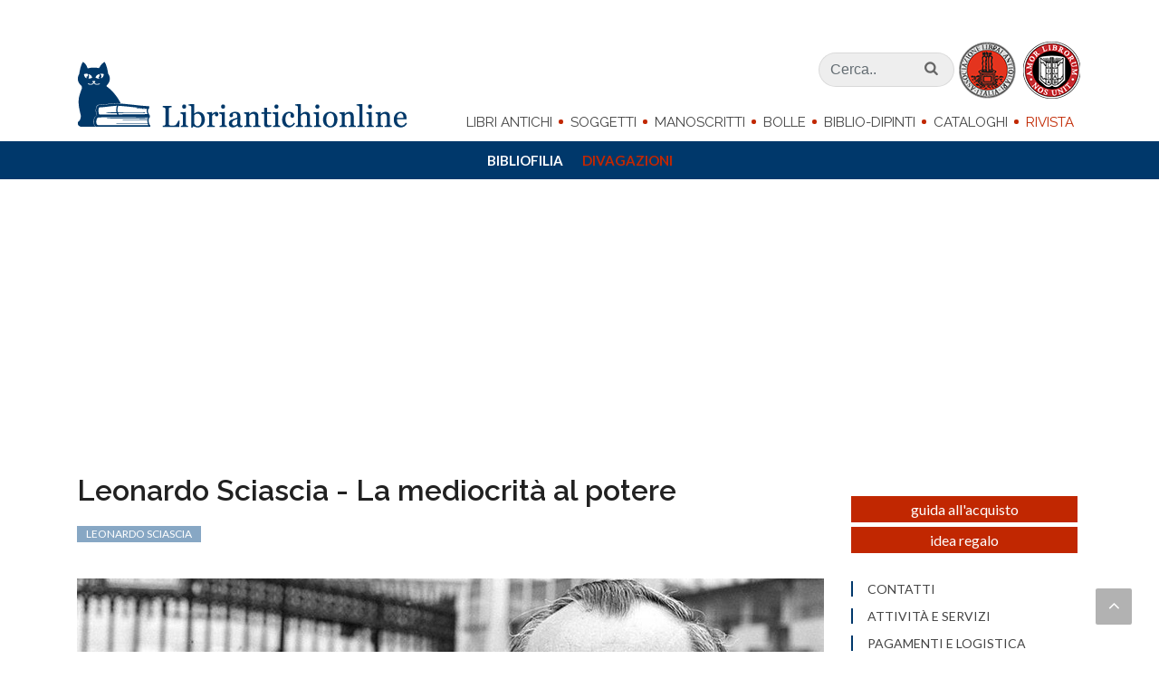

--- FILE ---
content_type: text/html; charset=iso-8859-1
request_url: https://www.libriantichionline.com/divagazioni/leonardo_sciascia_mediocrita
body_size: 20017
content:
<!DOCTYPE html>
<html lang="it-IT" xmlns="http://www.w3.org/1999/xhtml">
<head>

<meta http-equiv="Content-Type" content="text/html; charset=iso-8859-1" />
<!-- 
	=============================================================
	        by MACCOM IDW: Industria Del Web
	        =============================================================

	This website is powered by TYPO3 - inspiring people to share!
	TYPO3 is a free open source Content Management Framework initially created by Kasper Skaarhoj and licensed under GNU/GPL.
	TYPO3 is copyright 1998-2011 of Kasper Skaarhoj. Extensions are copyright of their respective owners.
	Information and contribution at http://typo3.com/ and http://typo3.org/
-->

<base href="https://www.libriantichionline.com/" />
<link rel="shortcut icon" href="https://www.libriantichionline.com/fileadmin/lao_2017/templates/images/favicon.ico" type="image/x-ico; charset=binary" />
<link rel="icon" href="https://www.libriantichionline.com/fileadmin/lao_2017/templates/images/favicon.ico" type="image/x-ico; charset=binary" />

<meta name="generator" content="TYPO3 4.5 CMS" />
<meta name="robots" content="index,follow,nocache, max-image-preview:large, max-snippet:-1" />
<meta name="title" content="Leonardo Sciascia - La mediocrità al potere" />
<meta name="description" content="Antologia minima: Leonardo Sciascia, Il Globo, 24 luglio 1982" />
<meta name="date" content="2024-10-25" />
<meta name="canonical" content="https://www.libriantichionline.com/divagazioni/leonardo_sciascia_mediocrita" />

<link rel="stylesheet" type="text/css" href="https://www.libriantichionline.com/typo3temp/stylesheet_7077b623f4.css?1741555140" media="all" />
<link rel="stylesheet" type="text/css" href="//code.jquery.com/ui/1.11.4/themes/smoothness/jquery-ui.css" media="screen" />
<link rel="stylesheet" type="text/css" href="https://www.libriantichionline.com/fileadmin/lao_2017/templates/css/bootstrap.css?1679553390" media="screen" />
<link rel="stylesheet" type="text/css" href="https://www.libriantichionline.com/fileadmin/lao_2017/templates/css/style_202304.css?1732716068" media="screen" />
<link rel="stylesheet" type="text/css" href="https://www.libriantichionline.com/fileadmin/lao_2017/templates/css/dark.css?1679553390" media="screen" />
<link rel="stylesheet" type="text/css" href="https://www.libriantichionline.com/fileadmin/lao_2017/templates/css/font-icons.css?1679553390" media="all" />
<link rel="stylesheet" type="text/css" href="https://www.libriantichionline.com/fileadmin/lao_2017/templates/css/magnific-popup.css?1679553390" media="screen" />
<link rel="stylesheet" type="text/css" href="https://www.libriantichionline.com/fileadmin/lao_2017/templates/css/print.css?1679553390" media="print" />
<link rel="stylesheet" type="text/css" href="https://www.libriantichionline.com/fileadmin/lao_2017/templates/css/jquery.mmenu.all.css?1679553390" media="screen" />




<script type="text/javascript">
/*<![CDATA[*/
<!-- 
/*TS_inlineJS*/
WebFontConfig={google:{families:["Lato:300,400,700,900","Raleway:300,300i,400,400i,600,600i,700,700i,900,900i"]}},function(o){var e=o.createElement("script"),t=o.scripts[0];e.src="https://ajax.googleapis.com/ajax/libs/webfont/1.6.16/webfont.js",e.async="true",t.parentNode.insertBefore(e,t)}(document);
// -->
/*]]>*/
</script>

<title>Leonardo Sciascia - La mediocrità al potere</title><meta id="metaOpenGraphTitle" property="og:title" content="Leonardo Sciascia - La mediocrità al potere" /></meta><meta id="metaOpenGraphURL" property="og:url" content="https://www.libriantichionline.com/divagazioni/leonardo_sciascia_mediocrita" /></meta>
	<meta id="metaOpenGraphSiteName" property="og:site_name" content="Libriantichionline.com" /></meta><link rel="publisher" href="https://plus.google.com/+Libriantichionline1" /><link rel="author" href="" /><link rel="canonical" href="https://www.libriantichionline.com/divagazioni/leonardo_sciascia_mediocrita" />
	<title>Leonardo Sciascia - La mediocrità al potere</title><meta property="og:type" content="article" /><meta name="google-site-verification" content="P3Y9-mUDFBTeIyJelvSvLCSMRdMDCpd33Y-IjuXetNs" /><meta name="viewport" content="width=device-width, initial-scale=1" /><meta name="theme-color" content="#00386B" />
<!-- Google Tag Manager -->
<script type="text/javascript">(function(w,d,s,l,i){w[l]=w[l]||[];w[l].push({'gtm.start':
new Date().getTime(),event:'gtm.js'});var f=d.getElementsByTagName(s)[0],
j=d.createElement(s),dl=l!='dataLayer'?'&l='+l:'';j.async=true;j.src=
'https://www.googletagmanager.com/gtm.js?id='+i+dl;f.parentNode.insertBefore(j,f);
})(window,document,'script','dataLayer','GTM-KVCSQJ');</script>
<!-- End Google Tag Manager -->

<script async="async" src="https://www.googletagservices.com/tag/js/gpt.js" type="text/javascript"></script>
<script type="text/javascript">
  var googletag = googletag || {};
  googletag.cmd = googletag.cmd || [];
</script>

<script type="text/javascript">
  googletag.cmd.push(function() {
//    if(!isConsentGiven())
//      googletag.pubads().setCookieOptions(1);
//    else{
      //googletag.pubads().setCookieOptions(0);
      googletag.defineSlot('/8508672/LAO_2017_dx_01', [250, 250], 'div-gpt-ad-1504274899316-0').addService(googletag.pubads());
      googletag.defineSlot('/8508672/LAO_2017_dx_02', [250, 150], 'div-gpt-ad-1504274899316-1').addService(googletag.pubads());
      googletag.defineSlot('/8508672/LAO_2017_dx_03', [250, 250], 'div-gpt-ad-1504274899316-2').addService(googletag.pubads());
      googletag.defineSlot('/8508672/LAO_2017_dx_04', [250, 250], 'div-gpt-ad-1504274899316-3').addService(googletag.pubads());
      googletag.defineSlot('/8508672/LAO_2017_dx_05', [250, 250], 'div-gpt-ad-1504274899316-4').addService(googletag.pubads());
      googletag.defineSlot('/8508672/LAO_2017_dx_06', [[250, 210], [250, 250]], 'div-gpt-ad-1504274899316-5').addService(googletag.pubads());
      googletag.defineSlot('/8508672/LAO_2017_dx_07', [250, 210], 'div-gpt-ad-1504274899316-6').addService(googletag.pubads());
      googletag.pubads().enableSingleRequest();
      googletag.pubads().collapseEmptyDivs();
      googletag.enableServices();
//    }
  });
</script>

<!-- Google Banner maccom - 201303 -->

<!-- Google Translate -->
<meta name="google-translate-customization" content="9734199d1dadca47-26cf2a35c16ee891-g03bbae35788ed5e6-1a" /></meta>
<!-- Google Translate -->

<meta property="fb:admins" content="support.maccom,mirco.morello,roberto.sbiroli" />
<meta property="fb:app_id" content="255355497937858" />

<link rel="stylesheet" type="text/css" href="https://www.libriantichionline.com/typo3conf/ext/gorillary/css/gorillary.css" />

<meta property="og:locale" content="it_IT" />
		<meta property="og:type" content="article" />
		<meta property="og:description" content="Antologia minima: Leonardo Sciascia, Il Globo, 24 luglio 1982" />
		<meta property="og:title" content="Leonardo Sciascia - La mediocrità al potere" />
		<meta property="og:image" content="https://www.libriantichionline.com/typo3temp/pics/7979a75c0e.jpg" />
				

		<meta name="description" content="Antologia minima: Leonardo Sciascia, Il Globo, 24 luglio 1982" />
		<meta name="abstract" content="Antologia minima: Leonardo Sciascia, Il Globo, 24 luglio 1982" />
		<meta name="title" content="Leonardo Sciascia  La mediocrit&agrave; al potere" />
		<title>Leonardo Sciascia - La mediocrità al potere</title>
		<meta name="canonical" content="https://www.libriantichionline.com/" />
			<link rel="canonical" href="https://www.libriantichionline.com/" />
			
			<script type="application/ld+json" src="?disableScriptmerger=1">
			{
			
		  "@context": "http://schema.org",
		  "@type": "Article"
		  , "name": "Leonardo Sciascia - La mediocrità al potere"
		  	, "articleBody": "Direi che il dato piÃ¹ probante e preoccupante della corruzione italiana non tanto risieda nel fatto che si rubi nella cosa pubblica e nella privata, quanto nel fatto che si rubi senza l'intelligenza del fare e che persone di assoluta mediocritÃ  si trovino al vertice di pubbliche e private imprese.
In queste persone la mediocritÃ  si accompagna ad un elemento maniacale, di follia, che nel favore della fortuna non appare se non per qualche innocuo segno, ma che alle prime difficoltÃ  comincia a manifestarsi e a crescere fino a travolgerli. Si puÃ² dire di loro quel che D'Annunzio diceva di Marinetti: che sono dei cretini con qualche lampo di imbecillitÃ : solo che nel contesto in cui agiscono l'imbecillitÃ  appare - e in un certo senso e fino a un certo punto Ã¨ - fantasia.
In una societÃ  bene ordinata non sarebbero andati molto al di lÃ  della qualifica di 'impiegati d'ordine', in una societÃ  in fermento, in trasformazione, sarebbero stati subito emarginati - non resistendo alla competizione con gli intelligenti - come poveri 'cavalieri d'industria', in una societÃ  non societÃ  arrivano ai vertici e ci stanno fin tanto che il contesto stesso che li ha prodotti non li ringoia."
		  	, "headline": "Leonardo Sciascia - La mediocrità al potere"
		  	, "image": "https://www.libriantichionline.com/typo3temp/pics/7979a75c0e.jpg"
			
			}
			</script>
</head>
<body class="stretched no-transition">

<!-- Google Tag Manager (noscript) -->
<noscript><iframe src="https://www.googletagmanager.com/ns.html?id=GTM-KVCSQJ" height="0" width="0" style="display:none;visibility:hidden"></iframe></noscript>
<!-- End Google Tag Manager (noscript) -->


	<!-- Document Wrapper
	============================================= -->
	<div id="wrapper" class="clearfix">


		<!-- Header
		============================================= -->
		<header id="header" class="sticky-style-2">

<div class="nav-down primary-menu hidden-xs-down hidden-md-down">
                <div class="bg-white">
                    <div class="container">
                        <div class="row">

                            <!-- Logo
                            ============================================= -->
                            <div class="logo col-md-2">
                                <a href="https://www.libriantichionline.com/" data-dark-logo="https://www.libriantichionline.com/fileadmin/lao_2017/templates/images/gatto@2x.png"><img src="https://www.libriantichionline.com/fileadmin/lao_2017/templates/images/gatto@2x.png" alt="Lao Logo" /></a>
                            </div><!-- #logo end -->




                            <div class="menu col-md-8 text-right">
                                    <!-- Primary Navigation
                                    ============================================= -->
                                    <nav id="primary-menu-down">

                                        <ul>
                                                   
	<li>
		<a href="libri_antichi">Libri Antichi</a>
		<ul class="dl-submenu">
	<li>
		<a href="incunaboli">Incunaboli</a>
		
	</li>

	<li>
		<a href="cinquecento">Cinquecento</a>
		
	</li>

	<li>
		<a href="seicento">Seicento</a>
		
	</li>

	<li>
		<a href="settecento">Settecento</a>
		
	</li>

	<li>
		<a href="ottocento">Ottocento</a>
		
	</li>

	<li>
		<a href="novecento">Novecento</a>
		
	</li>
</ul>
	</li>

	<li>
		<a href="news">Soggetti</a>
		<ul class="dl-submenu">
	<li>
		<a href="diritto">Diritto</a>
		
	</li>

	<li>
		<a href="letteratura">Letteratura</a>
		
	</li>

	<li>
		<a href="politica_economia">Politica-Economia</a>
		
	</li>

	<li>
		<a href="scienze">Scienze</a>
		
	</li>

	<li>
		<a href="storia_locale">Storia Locale</a>
		
	</li>

	<li>
		<a href="varia">Varia</a>
		
	</li>
</ul>
	</li>

	<li>
		<a href="manoscritti">Manoscritti</a>
		
	</li>

	<li>
		<a href="bandi">Bolle</a>
		
	</li>

	<li>
		<a href="dipinti">Biblio-dipinti</a>
		
	</li>

	<li>
		<a href="cataloghi">Cataloghi</a>
		<ul class="dl-submenu">
	<li>
		<a href="catalogo20x5-natale-2025">Catalogo 24</a>
		
	</li>

	<li>
		<a href="catalogo20x5-natale-2024">Catalogo 23</a>
		
	</li>

	<li>
		<a href="catalogo20x5-natale-2023">Catalogo 22</a>
		
	</li>
</ul>
	</li>

	<li class=" active">
		<a href="la_rivista" class=" active">Rivista</a>
		<ul class="dl-submenu">
	<li>
		<a href="bibliofilia">Bibliofilia</a>
		
	</li>

	<li class=" active">
		<a href="divagazioni" class=" active">Divagazioni</a>
		
	</li>
</ul>
	</li>

                                        </ul>

                                    </nav><!-- #primary-menu end -->
                                
                            </div><!-- menu end -->

                            <div class="col-md-2">
                                                                    <!-- Top Search
                                    ============================================= -->

                                    <div id="top-search">
                                                <a href="#" id="top-search-trigger"><i class="icon-search3"></i><i class="icon-line-cross"></i></a>
                                                <form method="post" action="search?no_cache=1" _lpchecked="1">
                                                    <div class="container">
                                                    <input type="text" name="tx_ttnews[swords]" value="" placeholder="Ricerca nel sito.." class="cerca" />
                                                    <input type="submit" name="" value="" class="invia" />
                                                    </div>
                                                </form>
                                        </div><!-- #top-search end -->
                            </div>

                        </div><!-- row end -->
                    </div>
                </div>
            </div>
				







<div id="header-wrap">

	<div class="container clearfix">

		<a href="#mmenu" class="hidden-lg-up btn-menu">
			<button class="hamburger hamburger--spring" type="button">
			  <span class="hamburger-box">
			    <span class="hamburger-inner"></span>
			  </span>
			</button>
		</a>

		<div class="row">

			<!-- Logo
			============================================= -->
			<div id="logo" class="col-md-4">
				<a href="https://www.libriantichionline.com/" class="standard-logo hidden-md-down" data-dark-logo="https://www.libriantichionline.com/fileadmin/lao_2017/templates/images/libriantichionline.com_logo.png"><img src="https://www.libriantichionline.com/fileadmin/lao_2017/templates/images/libriantichionline.com_logo.png" alt="Lao Logo" /></a>
				<a href="https://www.libriantichionline.com/" class="retina-logo hidden-md-down" data-dark-logo="https://www.libriantichionline.com/fileadmin/lao_2017/templates/images/libriantichionline.com_logo.png"><img src="https://www.libriantichionline.com/fileadmin/lao_2017/templates/images/libriantichionline.com_logo.png" alt="Lao Logo" /></a>
				<a href="https://www.libriantichionline.com/" class="hidden-lg-up logo-mob" data-dark-logo="https://www.libriantichionline.com/fileadmin/lao_2017/templates/images/libriantichionline.com_logo.png"><img src="https://www.libriantichionline.com/fileadmin/lao_2017/templates/images/libriantichionline.com_logo.png" alt="Lao Logo" /></a>
				
			</div><!-- #logo end -->





			<div class="menu col-md-8 text-right">
					<div class="block">

						<!-- Top Search
						============================================= -->
						<div id="top-search-main">
							<form method="post" action="search?no_cache=1" _lpchecked="1">
								<input type="text" name="tx_ttnews[swords]" class="form-control" value="" placeholder="Cerca.." />
								
								<input type="submit" name="" value="" />
								<i class="icon-search3"></i>
							</form>
						</div><!-- #top-search end -->

						<img src="https://www.libriantichionline.com/fileadmin/lao_2017/templates/images/alai_ilab.png" alt="" />

					</div>

				<div class="block">
					<!-- Primary Navigation
					============================================= -->
					<nav id="primary-menu" class="primary-menu">

						<ul>
						
	<li>
		<a href="libri_antichi">Libri Antichi</a>
		<ul class="dl-submenu">
	<li>
		<a href="incunaboli">Incunaboli</a>
		
	</li>

	<li>
		<a href="cinquecento">Cinquecento</a>
		
	</li>

	<li>
		<a href="seicento">Seicento</a>
		
	</li>

	<li>
		<a href="settecento">Settecento</a>
		
	</li>

	<li>
		<a href="ottocento">Ottocento</a>
		
	</li>

	<li>
		<a href="novecento">Novecento</a>
		
	</li>
</ul>
	</li>

	<li>
		<a href="news">Soggetti</a>
		<ul class="dl-submenu">
	<li>
		<a href="diritto">Diritto</a>
		
	</li>

	<li>
		<a href="letteratura">Letteratura</a>
		
	</li>

	<li>
		<a href="politica_economia">Politica-Economia</a>
		
	</li>

	<li>
		<a href="scienze">Scienze</a>
		
	</li>

	<li>
		<a href="storia_locale">Storia Locale</a>
		
	</li>

	<li>
		<a href="varia">Varia</a>
		
	</li>
</ul>
	</li>

	<li>
		<a href="manoscritti">Manoscritti</a>
		
	</li>

	<li>
		<a href="bandi">Bolle</a>
		
	</li>

	<li>
		<a href="dipinti">Biblio-dipinti</a>
		
	</li>

	<li>
		<a href="cataloghi">Cataloghi</a>
		<ul class="dl-submenu">
	<li>
		<a href="catalogo20x5-natale-2025">Catalogo 24</a>
		
	</li>

	<li>
		<a href="catalogo20x5-natale-2024">Catalogo 23</a>
		
	</li>

	<li>
		<a href="catalogo20x5-natale-2023">Catalogo 22</a>
		
	</li>
</ul>
	</li>

	<li class=" active">
		<a href="la_rivista" class=" active">Rivista</a>
		<ul class="dl-submenu">
	<li>
		<a href="bibliofilia">Bibliofilia</a>
		
	</li>

	<li class=" active">
		<a href="divagazioni" class=" active">Divagazioni</a>
		
	</li>
</ul>
	</li>

						</ul>
					</nav>
				</div>
			</div>
		</div>

		<div id="top-search-2" class="hidden-lg-up">
            <a href="#" id="top-search-trigger-2"><i class="icon-search3"></i><i class="icon-line-cross"></i></a>
            <form method="post" action="search?no_cache=1" _lpchecked="1">
                <div class="container">
                <input type="text" name="tx_ttnews[swords]" value="" placeholder="Ricerca.." class="cerca" />
                <input type="submit" name="" value="" class="invia" />
                </div>
            </form>
        </div>


	<div class="clear"></div>
</div>









			<!-- Primary Navigation
		============================================= -->
		<nav id="mmenu" class="primary-menu" style="opacity:0">

			<ul>
				
	<li class="libri_antichi">
		<a href="libri_antichi">Libri Antichi</a>
		<ul class="dl-submenu">
	<li class="incunaboli">
		<a href="incunaboli">Incunaboli</a>
		
	</li>

	<li class="cinquecento">
		<a href="cinquecento">Cinquecento</a>
		
	</li>

	<li class="seicento">
		<a href="seicento">Seicento</a>
		
	</li>

	<li class="settecento">
		<a href="settecento">Settecento</a>
		
	</li>

	<li class="ottocento">
		<a href="ottocento">Ottocento</a>
		
	</li>

	<li class="novecento">
		<a href="novecento">Novecento</a>
		
	</li>

	<li class="classici">
		<a href="tag/classici">Classici</a>
		
	</li>

	<li class="prime_edizioni">
		<a href="tag/prime-edizioni">Prime edizioni</a>
		
	</li>

	<li class="figurati">
		<a href="tag/figurati">Figurati</a>
		
	</li>

	<li class="legature">
		<a href="tag/legature">Legature</a>
		
	</li>
</ul>
	</li>

	<li class="soggetti">
		<a href="news">Soggetti</a>
		<ul class="dl-submenu">
	<li class="diritto">
		<a href="diritto">Diritto</a>
		
	</li>

	<li class="letteratura">
		<a href="letteratura">Letteratura</a>
		
	</li>

	<li class="politica-economia">
		<a href="politica_economia">Politica-Economia</a>
		
	</li>

	<li class="scienze">
		<a href="scienze">Scienze</a>
		
	</li>

	<li class="storia_locale">
		<a href="storia_locale">Storia Locale</a>
		
	</li>

	<li class="varia">
		<a href="varia">Varia</a>
		
	</li>

	<li class="classici">
		<a href="tag/classici">Classici</a>
		
	</li>

	<li class="prime_edizioni">
		<a href="tag/prime-edizioni">Prime edizioni</a>
		
	</li>

	<li class="figurati">
		<a href="tag/figurati">Figurati</a>
		
	</li>

	<li class="legature">
		<a href="tag/legature">Legature</a>
		
	</li>
</ul>
	</li>

	<li class="manoscritti">
		<a href="manoscritti">Manoscritti</a>
		
	</li>

	<li class="bolle">
		<a href="bandi">Bolle</a>
		
	</li>

	<li class="biblio-dipinti">
		<a href="dipinti">Biblio-dipinti</a>
		
	</li>

	<li class="cataloghi">
		<a href="cataloghi">Cataloghi</a>
		<ul class="dl-submenu">
	<li class="catalogo_24">
		<a href="catalogo20x5-natale-2025">Catalogo 24</a>
		
	</li>

	<li class="catalogo_23">
		<a href="catalogo20x5-natale-2024">Catalogo 23</a>
		
	</li>

	<li class="catalogo_22">
		<a href="catalogo20x5-natale-2023">Catalogo 22</a>
		
	</li>
</ul>
	</li>

	<li class="rivista">
		<a href="la_rivista" class=" active">Rivista</a>
		<ul class="dl-submenu">
	<li class="bibliofilia">
		<a href="bibliofilia">Bibliofilia</a>
		
	</li>

	<li class="divagazioni">
		<a href="divagazioni" class=" active">Divagazioni</a>
		
	</li>
</ul>
	</li>

	<li class="contatti">
		<a href="contatti">Contatti</a>
		
	</li>

	<li class="attività_e_servizi">
		<a href="lo_studio">Attività e servizi</a>
		
	</li>

	<li class="pagamenti_e_logistica">
		<a href="pagamenti">Pagamenti e logistica</a>
		
	</li>

	<li class="condizioni_di_vendita">
		<a href="condizioni_e_privacy">Condizioni di vendita</a>
		
	</li>

	<li class="dicono_di_noi">
		<a href="recensioni">Dicono di noi</a>
		
	</li>

	<li class="newsletter">
		<a href="https://libriantichionline.us10.list-manage.com/subscribe?u=17a8782146f205315c46b116c&amp;id=258bba536f" target="_top">Newsletter</a>
		
	</li>

	<li class="regala_un_classico">
		<a href="tag/classici">Regala un classico</a>
		
	</li>

			</ul>

		</nav><!-- #primary-menu end -->



</header><!-- #header end -->


		<!-- Content
		============================================= -->
		<section id="content" class=" clearfix">

			<div class="content-wrap">

				<div class="container clearfix">
					<div class="row">
						<div class="col-md-12 col-lg-9 bottommargin"><!--TYPO3SEARCH_begin-->



<div class="col_full scheda rivista">
    <div class="row">
        <div class="col-md-12">
            <h1>Leonardo Sciascia - La mediocrità al potere</h1>
            <div class="tags tag_rivista">
                <a href="tag/leonardo-sciascia">Leonardo Sciascia</a> 
            </div>
            <picture><source media="(min-width:1199px)" srcset="https://www.libriantichionline.com/typo3temp/pics/fd849e2360.jpg"><source media="(min-width:992px)" srcset="https://www.libriantichionline.com/typo3temp/pics/d859d90fbb.jpg"><source media="(min-width:768px)" srcset="https://www.libriantichionline.com/typo3temp/pics/e2a9c07281.jpg"><source media="(min-width:480px)" srcset="https://www.libriantichionline.com/typo3temp/pics/7979a75c0e.jpg"> <img src="https://www.libriantichionline.com/typo3temp/pics/7979a75c0e.jpg" itemprop="image" alt="Leonardo Sciascia - La mediocrità al potere" title="Leonardo Sciascia - La mediocrità al potere" /></picture>
            <div class="desc">
                <p><strong>Brani scelti</strong>: LEONARDO SCIASCIA,<em> Il Globo</em>, 24 luglio 1982.</p>
                <p>Direi che il dato pi&ugrave; probante e preoccupante della corruzione italiana non tanto risieda nel fatto che si rubi nella cosa pubblica e nella privata, quanto nel fatto che si rubi senza l'intelligenza del fare e che persone di assoluta mediocrit&agrave; si trovino al vertice di pubbliche e private imprese.</p>
<p>In queste persone la mediocrit&agrave; si accompagna ad un elemento maniacale, di follia, che nel favore della fortuna non appare se non per qualche innocuo segno, ma che alle prime difficolt&agrave; comincia a manifestarsi e a crescere fino a travolgerli. Si pu&ograve; dire di loro quel che D'Annunzio diceva di Marinetti: che sono dei cretini con qualche lampo di imbecillit&agrave;: solo che nel contesto in cui agiscono l'imbecillit&agrave; appare - e in un certo senso e fino a un certo punto &egrave; - fantasia.</p>
<p>In una societ&agrave; bene ordinata non sarebbero andati molto al di l&agrave; della qualifica di "impiegati d'ordine"; in una societ&agrave; in fermento, in trasformazione, sarebbero stati subito emarginati - non resistendo alla competizione con gli intelligenti - come poveri "cavalieri d'industria"; in una societ&agrave; non societ&agrave; arrivano ai vertici e ci stanno fin tanto che il contesto stesso che li ha prodotti non li ringoia.</p>
            </div>
            <div class="gallery"></div>
            


            <!-- <div class="fb-share-button bottommargin topmargin" data-layout="button" data-size="large" data-mobile-iframe="true"><a class="fb-xfbml-parse-ignore" target="_blank" href="https://www.facebook.com/sharer/sharer.php?u&amp;src=sdkpreparse">Condividi</a></div> -->


            <div class="fb-comments" data-width="100%" data-numposts="5" data-href="https://www.libriantichionline.com/divagazioni/leonardo_sciascia_mediocrita" data-order-by="reverse_time"></div>


            <div id="p_n_primary" class="readon row ">
                <div class="col-md-5 text-left"><a href="divagazioni/nazim_hikmet_sognata"> Nazim Hikmet - Ti ho sognata</a></div>
                <div class="col-md-5 offset-2 text-right"><a href="divagazioni/cesare_pavese_arte_ricevere_sferzate_dolore">Cesare Pavese - L'arte di gestire le sferzate del dolore </a></div>
            </div>

        </div>     

    </div> <!-- opere-home -->
</div>


<!--TYPO3SEARCH_end--></div> <!-- col 9 contenuto -->

						<div class="col-md-3 hidden-md-down">
<div class="unicoid">
    	<div class="sidebar-widgets-wrap clearfix">



<ul class="links-col">
	
	<li>
		<a href="lo_studio/guida_acquisto_libri_2">Guida all'acquisto</a>
		
	</li>

	<li>
		<a href="lo_studio/idea_regalo_natale_ricorrenze_compleanni_regala_libro_antico">Idea regalo</a>
		
	</li>

</ul>






<div class="widget_links clearfix">
    <ul>
        
	<li>
		<a href="contatti">Contatti</a>
		
	</li>

	<li>
		<a href="lo_studio">Attività e servizi</a>
		
	</li>

	<li>
		<a href="pagamenti">Pagamenti e logistica</a>
		
	</li>

	<li>
		<a href="condizioni_e_privacy">Condizioni di vendita</a>
		
	</li>

	<li>
		<a href="recensioni">Dicono di noi</a>
		
	</li>

	<li>
		<a href="https://libriantichionline.us10.list-manage.com/subscribe?u=17a8782146f205315c46b116c&amp;id=258bba536f" target="_top">Newsletter</a>
		
	</li>

    </ul>
</div>
						



</div><!--content_class-->
</div><!--unicoid -->
</div><!-- sidebar-->
					</div><!-- row-->
				</div><!-- container-->

				<!--TYPO3SEARCH_begin--><div></div><p></p><!-- correlati time: 0-->


<div class="container rivista-bottom">
    <h2 class="text-center">da La Rivista</h2>
    <div class="row">

    
            <div class="col-md-6">

                        <a href="divagazioni/foscolo_ultime_lettere_di_jacopo_ortis_1_novembre_1797" title="Ugo Foscolo - Ultime lettere di Jacopo Ortis - 1 Novembre 1797">
                            <picture><source media="(min-width:1199px)" srcset="https://www.libriantichionline.com/typo3temp/pics/dcc1e3c701.jpeg"><source media="(min-width:992px)" srcset="https://www.libriantichionline.com/typo3temp/pics/18c2a00400.jpeg"><source media="(min-width:768px)" srcset="https://www.libriantichionline.com/typo3temp/pics/a6e508a6e6.jpeg"><source media="(min-width:480px)" srcset="https://www.libriantichionline.com/typo3temp/pics/a6e508a6e6.jpeg"> <img src="https://www.libriantichionline.com/typo3temp/pics/a6e508a6e6.jpeg" itemprop="image" alt="" /></picture>
                        </a>

                        <a href="divagazioni/foscolo_ultime_lettere_di_jacopo_ortis_1_novembre_1797" title="Ugo Foscolo - Ultime lettere di Jacopo Ortis - 1 Novembre 1797">
                        <h3>Ugo Foscolo - Ultime lettere di Jacopo Ortis - 1 Novembre 1797</h3>
                        </a>

                        <a href="divagazioni/foscolo_ultime_lettere_di_jacopo_ortis_1_novembre_1797" title="Ugo Foscolo - Ultime lettere di Jacopo Ortis - 1 Novembre 1797">
                            <p> Brani scelti: UGO FOSCOLO, Le ultime lettere di Jacopo Ortis - Da' Colli Euganei,&nbsp;1&nbsp;Novembre 1797.   </p>
                        </a>
            </div>
<div class="adsense" display="none"></div>
            
        

    



    
            <div class="col-md-6">

                        <a href="bibliofilia/michel_de_montaigne_libro_voglia_rompermi_testa" title="Michel de Montaigne - Non c'è libro per cui io voglia rompermi la testa">
                            <picture><source media="(min-width:1199px)" srcset="https://www.libriantichionline.com/typo3temp/pics/d184263183.jpeg"><source media="(min-width:992px)" srcset="https://www.libriantichionline.com/typo3temp/pics/697d94d040.jpeg"><source media="(min-width:768px)" srcset="https://www.libriantichionline.com/typo3temp/pics/b4e3ae76a8.jpeg"><source media="(min-width:480px)" srcset="https://www.libriantichionline.com/typo3temp/pics/b4e3ae76a8.jpeg"> <img src="https://www.libriantichionline.com/typo3temp/pics/b4e3ae76a8.jpeg" itemprop="image" alt="Michel de Montaigne - Non c'è libro per cui io voglia rompermi la testa" title="Michel de Montaigne - Non c'è libro per cui io voglia rompermi la testa" /></picture>
                        </a>

                        <a href="bibliofilia/michel_de_montaigne_libro_voglia_rompermi_testa" title="Michel de Montaigne - Non c'è libro per cui io voglia rompermi la testa">
                        <h3>Michel de Montaigne - Non c'è libro per cui io voglia rompermi la testa</h3>
                        </a>

                        <a href="bibliofilia/michel_de_montaigne_libro_voglia_rompermi_testa" title="Michel de Montaigne - Non c'è libro per cui io voglia rompermi la testa">
                            <p>Brani scelti: MICHEL DE MONTAIGNE, Saggi, 1580.</p>
                        </a>
            </div>

            
        

    </div>
</div>
    



<div class="list correlati container bottommargin">
    <h2 class="text-center">Libri antichi di letteratura</h2>
        <div class="row">

    

                        <div class="col-lg-6 col-md-12 col-sm-12 libro_corr">
                            <div class="row">
                                <div class="col-md-5">
                                    <div class="images-block">
                                        <div class="row">
                                            <figure class="col-md-6 col-6 img_lx"><a href="novecento/collodi_chiostri_pinocchio_tallone_1951" title="Le avventure di Pinocchio. Storia di un burattino"><picture><source media="(min-width:1199px)" srcset="https://www.libriantichionline.com/typo3temp/pics/ac8781a9af.jpg"><source media="(min-width:992px)" srcset="https://www.libriantichionline.com/typo3temp/pics/ac8781a9af.jpg"><source media="(min-width:768px)" srcset="https://www.libriantichionline.com/typo3temp/pics/ac8781a9af.jpg"><source media="(min-width:480px)" srcset="https://www.libriantichionline.com/typo3temp/pics/ac8781a9af.jpg"> <img src="https://www.libriantichionline.com/typo3temp/pics/ac8781a9af.jpg" itemprop="image" alt="Il celebre Pinocchio stampato da Tallone: Collodi - Le avventure di Pinocchio - 1951 (illustrato)" title="Il celebre Pinocchio stampato da Tallone: Collodi - Le avventure di Pinocchio - 1951 (illustrato)" /></picture></a></figure>
                                             <figure class="col-md-6 col-6 img_rx"><a href="novecento/collodi_chiostri_pinocchio_tallone_1951" title="Le avventure di Pinocchio. Storia di un burattino"><picture><source media="(min-width:1199px)" srcset="https://www.libriantichionline.com/typo3temp/pics/ed84396fa7.png"><source media="(min-width:992px)" srcset="https://www.libriantichionline.com/typo3temp/pics/ed84396fa7.png"><source media="(min-width:768px)" srcset="https://www.libriantichionline.com/typo3temp/pics/ed84396fa7.png"><source media="(min-width:480px)" srcset="https://www.libriantichionline.com/typo3temp/pics/ed84396fa7.png"> <img src="https://www.libriantichionline.com/typo3temp/pics/ed84396fa7.png" itemprop="image" alt="Il celebre Pinocchio stampato da Tallone: Collodi - Le avventure di Pinocchio - 1951 (illustrato)" title="Il celebre Pinocchio stampato da Tallone: Collodi - Le avventure di Pinocchio - 1951 (illustrato)" /></picture></a></figure>
                                        </div>
                                        <!-- <div class="img">
                                           <picture><source media="(min-width:1199px)" srcset="https://www.libriantichionline.com/typo3temp/pics/ac8781a9af.jpg"><source media="(min-width:992px)" srcset="https://www.libriantichionline.com/typo3temp/pics/ac8781a9af.jpg"><source media="(min-width:768px)" srcset="https://www.libriantichionline.com/typo3temp/pics/ac8781a9af.jpg"><source media="(min-width:480px)" srcset="https://www.libriantichionline.com/typo3temp/pics/ac8781a9af.jpg"> <img src="https://www.libriantichionline.com/typo3temp/pics/ac8781a9af.jpg"   itemprop="image"  alt="Il celebre Pinocchio stampato da Tallone: Collodi - Le avventure di Pinocchio - 1951 (illustrato)" title="Il celebre Pinocchio stampato da Tallone: Collodi - Le avventure di Pinocchio - 1951 (illustrato)" /></picture>
                                        </div> -->
                                    </div>
                                </div>
                                <div class="col-md-7">
                                     <div class="tags">
                                        <a href="tag/letteratura-1">letteratura</a> <a href="tag/figurati">figurati</a> <a href="tag/classici">classici</a> <a href="tag/rarita-bibliografiche">rarit&agrave; bibliografiche</a> <a href="tag/prime-edizioni">prime edizioni</a> <a href="tag/favole">favole</a> <a href="tag/novecento-1">Novecento</a> <a href="tag/collodi">Collodi</a> 
                                    </div>
                                    <a href="novecento/collodi_chiostri_pinocchio_tallone_1951" title="Le avventure di Pinocchio. Storia di un burattino"><h3>Il celebre Pinocchio stampato da Tallone: Collodi - Le avventure di Pinocchio - 1951 (illustrato)</h3></a>
                                    <a href="novecento/collodi_chiostri_pinocchio_tallone_1951" title="Le avventure di Pinocchio. Storia di un burattino"><p><span class="uppercase">COLLODI CARLO.&nbsp;</span> 
                                    <b class="correlati_intro">Le avventure di Pinocchio. Storia di un burattino.  Parigi,&nbsp;A. Tallone editore,&nbsp;1951 (10 Novembre)</b><span class="link_scheda">SCHEDA COMPLETA</span></p></a>

                                    <a href="novecento/collodi_chiostri_pinocchio_tallone_1951" title="Le avventure di Pinocchio. Storia di un burattino"><span class="price"><span class="small-txt">&euro;</span>&nbsp;600</span></a>
                                </div>
                            </div>
                        </div>         

        

                        <div class="col-lg-6 col-md-12 col-sm-12 libro_corr">
                            <div class="row">
                                <div class="col-md-5">
                                    <div class="images-block">
                                        <div class="row">
                                            <figure class="col-md-6 col-6 img_lx"><a href="settecento/giuseppe_parini_giorno_1774" title="Il Mattino, il Mezzogiorno, e la Sera. Poemetti tre"><picture><source media="(min-width:1199px)" srcset="https://www.libriantichionline.com/typo3temp/pics/825d0e8553.jpg"><source media="(min-width:992px)" srcset="https://www.libriantichionline.com/typo3temp/pics/825d0e8553.jpg"><source media="(min-width:768px)" srcset="https://www.libriantichionline.com/typo3temp/pics/825d0e8553.jpg"><source media="(min-width:480px)" srcset="https://www.libriantichionline.com/typo3temp/pics/825d0e8553.jpg"> <img src="https://www.libriantichionline.com/typo3temp/pics/825d0e8553.jpg" itemprop="image" alt="Giuseppe Parini - Il Mattino, il Mezzogiorno, e la Sera. Poemetti tre - Venezia 1774" title="Giuseppe Parini - Il Mattino, il Mezzogiorno, e la Sera. Poemetti tre - Venezia 1774" /></picture></a></figure>
                                             <figure class="col-md-6 col-6 img_rx"><a href="settecento/giuseppe_parini_giorno_1774" title="Il Mattino, il Mezzogiorno, e la Sera. Poemetti tre"><picture><source media="(min-width:1199px)" srcset="https://www.libriantichionline.com/typo3temp/pics/5a067d0c35.png"><source media="(min-width:992px)" srcset="https://www.libriantichionline.com/typo3temp/pics/5a067d0c35.png"><source media="(min-width:768px)" srcset="https://www.libriantichionline.com/typo3temp/pics/5a067d0c35.png"><source media="(min-width:480px)" srcset="https://www.libriantichionline.com/typo3temp/pics/5a067d0c35.png"> <img src="https://www.libriantichionline.com/typo3temp/pics/5a067d0c35.png" itemprop="image" alt="Giuseppe Parini - Il Mattino, il Mezzogiorno, e la Sera. Poemetti tre - Venezia 1774" title="Giuseppe Parini - Il Mattino, il Mezzogiorno, e la Sera. Poemetti tre - Venezia 1774" /></picture></a></figure>
                                        </div>
                                        <!-- <div class="img">
                                           <picture><source media="(min-width:1199px)" srcset="https://www.libriantichionline.com/typo3temp/pics/825d0e8553.jpg"><source media="(min-width:992px)" srcset="https://www.libriantichionline.com/typo3temp/pics/825d0e8553.jpg"><source media="(min-width:768px)" srcset="https://www.libriantichionline.com/typo3temp/pics/825d0e8553.jpg"><source media="(min-width:480px)" srcset="https://www.libriantichionline.com/typo3temp/pics/825d0e8553.jpg"> <img src="https://www.libriantichionline.com/typo3temp/pics/825d0e8553.jpg"   itemprop="image"  alt="Giuseppe Parini - Il Mattino, il Mezzogiorno, e la Sera. Poemetti tre - Venezia 1774" title="Giuseppe Parini - Il Mattino, il Mezzogiorno, e la Sera. Poemetti tre - Venezia 1774" /></picture>
                                        </div> -->
                                    </div>
                                </div>
                                <div class="col-md-7">
                                     <div class="tags">
                                        <a href="tag/letteratura-1">letteratura</a> <a href="tag/classici">classici</a> <a href="tag/po">Parini</a> <a href="tag/poesia">poesia</a> 
                                    </div>
                                    <a href="settecento/giuseppe_parini_giorno_1774" title="Il Mattino, il Mezzogiorno, e la Sera. Poemetti tre"><h3>Giuseppe Parini - Il Mattino, il Mezzogiorno, e la Sera. Poemetti tre - Venezia 1774</h3></a>
                                    <a href="settecento/giuseppe_parini_giorno_1774" title="Il Mattino, il Mezzogiorno, e la Sera. Poemetti tre"><p><span class="uppercase">PARINI GIUSEPPE.&nbsp;</span> 
                                    <b class="correlati_intro">Il Mattino, il Mezzogiorno, e la Sera. Poemetti tre.  In Venezia,&nbsp;presso Pietro Savioni, sul Ponte de Baretteri all'Insegna della Nave,&nbsp;1774</b><span class="link_scheda">SCHEDA COMPLETA</span></p></a>

                                    <a href="settecento/giuseppe_parini_giorno_1774" title="Il Mattino, il Mezzogiorno, e la Sera. Poemetti tre"><span class="price"><span class="small-txt">&euro;</span>&nbsp;400</span></a>
                                </div>
                            </div>
                        </div>         

        

    </div>
</div>
    
<!--TYPO3SEARCH_end-->
			</div>

		</section><!-- #content end -->

		<!-- Footer
		============================================= -->
		<footer> <svg xmlns="https://www.w3.org/2000/svg" style="display: none;">
		        <symbol id="fountain-pen" viewbox="0 0 33 33"><title>fountain-pen</title><g> <path d="M22.467,33c-0.205,0-0.397-0.127-0.471-0.331c-0.023-0.065-2.173-6.351,5.234-10.075C24.925,20.291,16,10.711,16,0.5 C16,0.224,16.224,0,16.5,0S17,0.224,17,0.5c0,11.037,11.321,21.766,11.436,21.872c0.122,0.114,0.179,0.282,0.151,0.447 c-0.028,0.165-0.136,0.306-0.289,0.374c-7.357,3.298-5.446,8.901-5.361,9.138c0.093,0.26-0.042,0.546-0.302,0.64 C22.58,32.99,22.523,33,22.467,33z" /> <path d="M10.534,33c-0.056,0-0.112-0.01-0.168-0.029c-0.259-0.093-0.395-0.378-0.304-0.639c0.084-0.237,1.966-5.854-5.36-9.139 c-0.153-0.068-0.261-0.209-0.289-0.374c-0.027-0.165,0.029-0.333,0.151-0.447C4.679,22.266,16,11.537,16,0.5 C16,0.224,16.224,0,16.5,0S17,0.224,17,0.5c0,10.211-8.925,19.791-11.23,22.094c7.407,3.725,5.257,10.01,5.234,10.075 C10.931,32.873,10.739,33,10.534,33z" /> </g><path d="M16.5,19.44c-0.276,0-0.5-0.224-0.5-0.5V0.5C16,0.224,16.224,0,16.5,0S17,0.224,17,0.5v18.44 C17,19.217,16.776,19.44,16.5,19.44z" /><path d="M16.5,22.966c-1.248,0-2.263-1.015-2.263-2.263s1.015-2.263,2.263-2.263s2.263,1.015,2.263,2.263 S17.748,22.966,16.5,22.966z M16.5,19.44c-0.696,0-1.263,0.566-1.263,1.263s0.566,1.263,1.263,1.263s1.263-0.566,1.263-1.263 S17.196,19.44,16.5,19.44z" /><path d="M26.975,33H6.025c-0.276,0-0.5-0.224-0.5-0.5s0.224-0.5,0.5-0.5h20.949c0.276,0,0.5,0.224,0.5,0.5S27.251,33,26.975,33z" /></symbol><symbol id="mail" viewbox="0 0 31.012 31.012"><title>mail</title><g> <path d="M25.109,21.51c-0.123,0-0.246-0.045-0.342-0.136l-5.754-5.398c-0.201-0.188-0.211-0.505-0.022-0.706 c0.189-0.203,0.504-0.212,0.707-0.022l5.754,5.398c0.201,0.188,0.211,0.505,0.022,0.706C25.375,21.457,25.243,21.51,25.109,21.51z " /> <path d="M5.902,21.51c-0.133,0-0.266-0.053-0.365-0.158c-0.189-0.201-0.179-0.518,0.022-0.706l5.756-5.398 c0.202-0.188,0.519-0.18,0.707,0.022c0.189,0.201,0.179,0.518-0.022,0.706l-5.756,5.398C6.148,21.465,6.025,21.51,5.902,21.51z" /> </g><path d="M28.512,26.529H2.5c-1.378,0-2.5-1.121-2.5-2.5V6.982c0-1.379,1.122-2.5,2.5-2.5h26.012c1.378,0,2.5,1.121,2.5,2.5v17.047 C31.012,25.408,29.89,26.529,28.512,26.529z M2.5,5.482c-0.827,0-1.5,0.673-1.5,1.5v17.047c0,0.827,0.673,1.5,1.5,1.5h26.012 c0.827,0,1.5-0.673,1.5-1.5V6.982c0-0.827-0.673-1.5-1.5-1.5H2.5z" /><path d="M15.506,18.018c-0.665,0-1.33-0.221-1.836-0.662L0.83,6.155C0.622,5.974,0.6,5.658,0.781,5.449 c0.183-0.208,0.498-0.227,0.706-0.048l12.84,11.2c0.639,0.557,1.719,0.557,2.357,0L29.508,5.419 c0.207-0.181,0.522-0.161,0.706,0.048c0.181,0.209,0.16,0.524-0.048,0.706L17.342,17.355 C16.835,17.797,16.171,18.018,15.506,18.018z" /></symbol><symbol id="move-to-the-next-page-symbol" viewbox="0 0 478.448 478.448"><title>move-to-the-next-page-symbol</title><polygon style="fill:#010002;" points="131.659,0 100.494,32.035 313.804,239.232 100.494,446.373 131.65,478.448 377.954,239.232 " /></symbol><symbol id="arrows-2" viewbox="0 0 370.814 370.814"><title>arrows-2</title><polygon points="292.92,24.848 268.781,0 77.895,185.401 268.781,370.814 292.92,345.961 127.638,185.401 " /></symbol><symbol id="arrows-1" viewbox="0 0 408 408"><title>arrows-1</title><polygon points="204,0 168.3,35.7 311.1,178.5 0,178.5 0,229.5 311.1,229.5 168.3,372.3 204,408 408,204 " /></symbol><symbol id="arrows" viewbox="0 0 268.832 268.832"><title>arrows</title><path d="M265.171,125.577l-80-80c-4.881-4.881-12.797-4.881-17.678,0c-4.882,4.882-4.882,12.796,0,17.678l58.661,58.661H12.5 c-6.903,0-12.5,5.597-12.5,12.5c0,6.902,5.597,12.5,12.5,12.5h213.654l-58.659,58.661c-4.882,4.882-4.882,12.796,0,17.678 c2.44,2.439,5.64,3.661,8.839,3.661s6.398-1.222,8.839-3.661l79.998-80C270.053,138.373,270.053,130.459,265.171,125.577z" /></symbol><symbol id="pinterest-1" viewbox="0 0 512 512"><title>pinterest-1</title><circle style="fill:#862328;" cx="256" cy="256" r="256" /><path style="fill:#701B24;" d="M359.152,151.924c-50.922,3.653-103.777-22.602-151.421-4.53 c-72.404,27.582-94.815,134.465-49.993,201.697c4.275,6.413,3.146,11.028-0.036,15.572l143.186,143.41 c105.417-18.646,188.559-101.797,207.191-207.217L359.152,151.924z" /><path style="fill:#FFFFFF;" d="M402.472,260.294c2.389-83.62-65.293-152.024-148.652-150.811 c-80.231,1.165-144.962,67.424-144.348,147.661c0.441,57.494,33.994,107.098,82.53,130.701c2.807,1.364,6.058-0.76,5.939-3.879 c-0.353-9.426-0.048-19.506,1.836-27.607c1.86-7.977,9.142-38.828,13.933-59.094c2.331-9.868,2.613-20.113,0.736-30.075 c-0.617-3.269-1.062-7.108-1.062-11.38c0-21.657,12.553-37.826,28.184-37.826c13.288,0,19.706,9.978,19.706,21.942 c0,13.362-8.511,33.342-12.9,51.86c-3.67,15.501,7.775,28.144,23.064,28.144c27.684,0,48.962-29.189,48.962-71.327 c0-37.292-26.798-63.364-65.06-63.364c-44.316,0-70.33,33.239-70.33,67.593c0,13.386,5.158,27.739,11.592,35.542 c1.272,1.543,1.46,2.898,1.083,4.468c-1.183,4.92-3.81,15.498-4.327,17.663c-0.679,2.851-2.258,3.456-5.208,2.086 c-19.454-9.056-31.618-37.495-31.618-60.344c0-49.131,35.699-94.253,102.914-94.253c54.032,0,96.023,38.502,96.023,89.959 c0,53.677-33.849,96.88-80.827,96.88c-12.414,0-24.245-5.075-31.198-11.952c-2.141-2.115-5.756-1.152-6.52,1.757 c-2.45,9.333-6.408,24.429-7.682,29.334c-2.296,8.833-7.137,19.118-11.992,28.076c-1.288,2.379,0.017,5.322,2.639,5.989 c11.978,3.036,24.54,4.603,37.492,4.486C334.274,401.811,400.272,337.156,402.472,260.294L402.472,260.294z" /><g> <path style="fill:#D1D1D1;" d="M271.439,319.933c27.684,0,48.962-29.189,48.962-71.327c0-37.292-26.798-63.364-65.06-63.364 c-0.809,0-1.596,0.034-2.393,0.057v36c5.579,3.898,8.326,10.831,8.326,18.63c0,9.469-4.274,22.266-8.326,35.507v36.397 C257.267,316.833,263.878,319.933,271.439,319.933z" /> <path style="fill:#D1D1D1;" d="M253.819,109.484c-0.291,0.003-0.579,0.029-0.871,0.034v48.63c2.132-0.095,4.296-0.15,6.497-0.15 c54.032,0,96.023,38.502,96.023,89.959c0,53.677-33.849,96.88-80.827,96.88c-7.821,0-15.41-2.017-21.694-5.229v62.886 c1.474,0.031,2.951,0.045,4.436,0.031c76.89-0.715,142.886-65.371,145.086-142.231C404.861,176.674,337.177,108.27,253.819,109.484 z" /> </g></symbol><symbol id="twitter-1" viewbox="0 0 512 512"><title>twitter-1</title><circle style="fill:#65A2D9;" cx="256" cy="256" r="256" /><path style="fill:#3A7CA5;" d="M393.014,139.326c-26.703,23.169-53.253,43.475-74.954,71.852 c-53.381,64.372-118.613,155.7-207.386,142.086l158.61,158.396c134.456-6.873,241.497-117.493,242.686-253.376L393.014,139.326z" /><path style="fill:#FFFFFF;" d="M397.872,162.471c-6.513,2.889-13.271,5.167-20.208,6.815c7.644-7.261,13.39-16.346,16.631-26.484 c0.926-2.893-2.219-5.398-4.832-3.848c-9.65,5.725-20.044,10.016-30.894,12.762c-0.628,0.16-1.276,0.24-1.929,0.24 c-1.979,0-3.896-0.733-5.411-2.065c-11.542-10.174-26.39-15.777-41.805-15.777c-6.672,0-13.405,1.04-20.016,3.091 c-20.487,6.353-36.295,23.254-41.257,44.103c-1.86,7.818-2.362,15.648-1.496,23.264c0.097,0.876-0.314,1.486-0.569,1.772 c-0.45,0.502-1.084,0.791-1.745,0.791c-0.072,0-0.15-0.003-0.224-0.01c-44.846-4.168-85.287-25.772-113.869-60.837 c-1.455-1.789-4.253-1.569-5.415,0.422c-5.596,9.606-8.554,20.589-8.554,31.766c0,17.127,6.884,33.27,18.837,45.039 c-5.027-1.193-9.893-3.07-14.414-5.582c-2.188-1.214-4.877,0.35-4.908,2.851c-0.31,25.445,14.588,48.087,36.905,58.282 c-0.45,0.01-0.9,0.014-1.35,0.014c-3.537,0-7.121-0.338-10.645-1.015c-2.463-0.467-4.532,1.867-3.768,4.253 c7.246,22.618,26.717,39.288,50.021,43.07c-19.339,12.983-41.863,19.83-65.302,19.83l-7.306-0.003c-2.255,0-4.16,1.469-4.73,3.65 c-0.565,2.145,0.474,4.413,2.396,5.53c26.412,15.372,56.541,23.495,87.138,23.495c26.784,0,51.838-5.313,74.466-15.798 c20.745-9.609,39.076-23.345,54.486-40.827c14.357-16.286,25.581-35.085,33.365-55.879c7.418-19.816,11.34-40.967,11.34-61.154 v-0.964c0-3.241,1.465-6.291,4.024-8.37c9.706-7.882,18.16-17.158,25.122-27.572C403.796,164.578,400.896,161.13,397.872,162.471 L397.872,162.471z" /><path style="fill:#D1D1D1;" d="M397.872,162.471c-6.515,2.889-13.271,5.167-20.208,6.815c7.644-7.261,13.39-16.346,16.632-26.484 c0.926-2.893-2.219-5.398-4.832-3.848c-9.65,5.725-20.044,10.016-30.894,12.762c-0.628,0.16-1.276,0.24-1.929,0.24 c-1.979,0-3.896-0.733-5.411-2.065c-11.542-10.174-26.39-15.777-41.805-15.777c-6.671,0-13.405,1.04-20.016,3.091 c-14.322,4.441-26.343,14.048-33.985,26.546v205.477c6.222-2.029,12.293-4.403,18.198-7.139 c20.745-9.609,39.076-23.345,54.486-40.827c14.357-16.287,25.581-35.085,33.365-55.879c7.418-19.816,11.34-40.967,11.34-61.154 v-0.964c0-3.241,1.465-6.291,4.024-8.37c9.706-7.882,18.16-17.158,25.122-27.572C403.796,164.578,400.896,161.13,397.872,162.471z" /></symbol><symbol id="instagram-1" viewbox="0 0 512 512"><title>instagram-1</title><circle style="fill:#6C27B3;" cx="256" cy="256" r="256" /><path style="fill:#501A96;" d="M374.71,132.922c-30.587,3.872-62.479,3.737-94.575,0.681 c-44.822-3.448-110.33-24.135-134.465,17.239c-38.772,66.236-19.649,151.035-10.614,226.078l134.737,134.708 c130.388-6.923,234.886-111.407,241.831-241.79L374.71,132.922z" /><g> <path style="fill:#FFFFFF;" d="M315.227,109.468H196.772c-48.14,0-87.304,39.164-87.304,87.304v118.455 c0,48.138,39.164,87.305,87.305,87.305h118.455c48.138,0,87.305-39.165,87.305-87.305V196.772 C402.532,148.632,363.367,109.468,315.227,109.468L315.227,109.468z M373.05,315.228c0,31.934-25.888,57.822-57.822,57.822H196.773 c-31.934,0-57.822-25.888-57.822-57.822V196.773c0-31.934,25.888-57.823,57.822-57.823h118.455 c31.934,0,57.822,25.89,57.822,57.823V315.228z" /> <path style="fill:#FFFFFF;" d="M256,180.202c-41.794,0-75.798,34.004-75.798,75.798c0,41.791,34.004,75.795,75.798,75.795 s75.795-34.001,75.795-75.795S297.794,180.202,256,180.202L256,180.202z M256,302.313c-25.579,0-46.316-20.733-46.316-46.313 s20.737-46.316,46.316-46.316s46.313,20.735,46.313,46.316C302.313,281.579,281.579,302.313,256,302.313L256,302.313z" /> </g><g> <path style="fill:#D1D1D1;" d="M350.103,180.774c0,10.03-8.132,18.163-18.163,18.163c-10.03,0-18.163-8.133-18.163-18.163 c0-10.031,8.133-18.163,18.163-18.163C341.973,162.611,350.103,170.741,350.103,180.774L350.103,180.774z" /> <path style="fill:#D1D1D1;" d="M315.228,109.468h-59.802v29.482h59.802c31.934,0,57.822,25.89,57.822,57.823v118.455 c0,31.934-25.888,57.822-57.822,57.822h-59.802v29.482h59.802c48.138,0,87.304-39.165,87.304-87.305V196.772 C402.532,148.632,363.367,109.468,315.228,109.468z" /> <path style="fill:#D1D1D1;" d="M256,180.202c-0.193,0-0.381,0.014-0.574,0.014v29.482c0.191-0.002,0.381-0.014,0.574-0.014 c25.579,0,46.313,20.735,46.313,46.316c0,25.579-20.733,46.313-46.313,46.313c-0.193,0-0.383-0.012-0.574-0.014v29.482 c0.193,0.002,0.381,0.014,0.574,0.014c41.794,0,75.795-34.002,75.795-75.795C331.795,214.206,297.794,180.202,256,180.202z" /> </g></symbol><symbol id="youtube-1" viewbox="0 0 512 512"><title>youtube-1</title><circle style="fill:#D22215;" cx="256" cy="256" r="256" /><path style="fill:#A81411;" d="M384.857,170.339c-7.677,2.343-15.682,4.356-23.699,6.361 c-56.889,12.067-132.741-20.687-165.495,32.754c-27.317,42.494-35.942,95.668-67.017,133.663L294.629,509.1 c110.47-16.72,197.773-104.036,214.476-214.511L384.857,170.339z" /><path style="fill:#FFFFFF;" d="M341.649,152.333H170.351c-33.608,0-60.852,27.245-60.852,60.852v85.632 c0,33.608,27.245,60.852,60.852,60.852h171.298c33.608,0,60.852-27.245,60.852-60.852v-85.632 C402.501,179.578,375.256,152.333,341.649,152.333L341.649,152.333z M300.494,260.167l-80.12,38.212 c-2.136,1.019-4.603-0.536-4.603-2.901v-78.814c0-2.4,2.532-3.955,4.67-2.87l80.12,40.601 C302.947,255.602,302.904,259.019,300.494,260.167L300.494,260.167z" /><path style="fill:#D1D1D1;" d="M341.649,152.333h-87.373v78.605l46.287,23.455c2.384,1.208,2.341,4.624-0.069,5.773l-46.218,22.044 v77.459h87.373c33.608,0,60.852-27.245,60.852-60.852v-85.632C402.501,179.578,375.256,152.333,341.649,152.333z" /></symbol><symbol id="facebook-1" viewbox="0 0 512.002 512.002"><title>facebook-1</title><circle style="fill:#4E598F;" cx="256.001" cy="256" r="256" /><path style="fill:#364270;" d="M511.596,241.7L391.019,121.085c-1.998,0.605-6.982-1.714-9.173-1.274 c-51.717,8.62-101.71,0-151.704,13.791c-24.135,6.896-25.859,36.202-34.478,55.165c-12.067,34.478-10.343,72.404-25.859,105.158 c-10.343,22.411-34.478,36.202-43.098,62.061c-2.875,10.785-2.705,24.379-5.956,34.69l120.98,120.922 c4.725,0.26,9.48,0.403,14.269,0.403c141.384,0,256-114.616,256-256C512.001,251.201,511.858,246.434,511.596,241.7z" /><g> <path style="fill:#FFFFFF;" d="M363.043,109.466H148.958c-21.809,0-39.49,17.68-39.49,39.49v214.085 c0,21.811,17.68,39.49,39.49,39.49h105.584l0.183-104.722h-27.21c-3.536,0-6.406-2.86-6.418-6.396l-0.133-33.759 c-0.014-3.553,2.867-6.444,6.42-6.444h27.162v-32.618c0-37.852,23.118-58.463,56.884-58.463h27.71c3.543,0,6.42,2.874,6.42,6.42 v28.463c0,3.546-2.874,6.42-6.416,6.42l-17.006,0.01c-18.363,0-21.921,8.725-21.921,21.533v28.239h40.351 c3.848,0,6.83,3.358,6.375,7.173l-4.001,33.759c-0.381,3.232-3.122,5.665-6.375,5.665h-36.168l-0.183,104.726h62.826 c21.809,0,39.49-17.682,39.49-39.491v-214.09C402.533,127.147,384.852,109.466,363.043,109.466L363.043,109.466z" /> <polygon style="fill:#FFFFFF;" points="254.542,402.53 254.725,297.808 254.277,297.808 254.277,402.53 " /> </g><path style="fill:#D1D1D1;" d="M363.043,109.466H254.277v141.741h0.269V218.59c0-37.852,23.118-58.463,56.884-58.463h27.71 c3.543,0,6.42,2.874,6.42,6.42v28.463c0,3.546-2.874,6.42-6.416,6.42l-17.006,0.01c-18.363,0-21.921,8.725-21.921,21.533v28.238 h40.351c3.848,0,6.83,3.358,6.375,7.173l-4.001,33.759c-0.381,3.232-3.122,5.665-6.375,5.665h-36.168l-0.183,104.726h62.826 c21.809,0,39.49-17.682,39.49-39.491V148.956C402.533,127.147,384.852,109.466,363.043,109.466z" /></symbol><symbol id="twitter" viewbox="0 0 512.002 512.002"><title>twitter</title><path style="fill:#73A1FB;" d="M500.398,94.784c-8.043,3.567-16.313,6.578-24.763,9.023c10.004-11.314,17.631-24.626,22.287-39.193 c1.044-3.265-0.038-6.839-2.722-8.975c-2.681-2.137-6.405-2.393-9.356-0.644c-17.945,10.643-37.305,18.292-57.605,22.764 c-20.449-19.981-48.222-31.353-76.934-31.353c-60.606,0-109.913,49.306-109.913,109.91c0,4.773,0.302,9.52,0.9,14.201 c-75.206-6.603-145.124-43.568-193.136-102.463c-1.711-2.099-4.347-3.231-7.046-3.014c-2.7,0.211-5.127,1.734-6.491,4.075 c-9.738,16.709-14.886,35.82-14.886,55.265c0,26.484,9.455,51.611,26.158,71.246c-5.079-1.759-10.007-3.957-14.711-6.568 c-2.525-1.406-5.607-1.384-8.116,0.054c-2.51,1.439-4.084,4.084-4.151,6.976c-0.012,0.487-0.012,0.974-0.012,1.468 c0,39.531,21.276,75.122,53.805,94.52c-2.795-0.279-5.587-0.684-8.362-1.214c-2.861-0.547-5.802,0.456-7.731,2.638 c-1.932,2.18-2.572,5.219-1.681,7.994c12.04,37.591,43.039,65.24,80.514,73.67c-31.082,19.468-66.626,29.665-103.939,29.665 c-7.786,0-15.616-0.457-23.279-1.364c-3.807-0.453-7.447,1.795-8.744,5.416c-1.297,3.622,0.078,7.66,3.316,9.736 c47.935,30.735,103.361,46.98,160.284,46.98c111.903,0,181.907-52.769,220.926-97.037c48.657-55.199,76.562-128.261,76.562-200.451 c0-3.016-0.046-6.061-0.139-9.097c19.197-14.463,35.724-31.967,49.173-52.085c2.043-3.055,1.822-7.094-0.545-9.906 C507.7,94.204,503.76,93.294,500.398,94.784z" /></symbol><symbol id="youtube" viewbox="0 0 461.001 461.001"><title>youtube</title><path style="fill:#F61C0D;" d="M365.257,67.393H95.744C42.866,67.393,0,110.259,0,163.137v134.728 c0,52.878,42.866,95.744,95.744,95.744h269.513c52.878,0,95.744-42.866,95.744-95.744V163.137 C461.001,110.259,418.135,67.393,365.257,67.393z M300.506,237.056l-126.06,60.123c-3.359,1.602-7.239-0.847-7.239-4.568V168.607 c0-3.774,3.982-6.22,7.348-4.514l126.06,63.881C304.363,229.873,304.298,235.248,300.506,237.056z" /></symbol><symbol id="pinterest" viewbox="0 0 511.998 511.998"><title>pinterest</title><path style="fill:#D7143A;" d="M405.017,52.467C369.774,18.634,321.001,0,267.684,0C186.24,0,136.148,33.385,108.468,61.39 c-34.114,34.513-53.675,80.34-53.675,125.732c0,56.993,23.839,100.737,63.76,117.011c2.68,1.098,5.377,1.651,8.021,1.651 c8.422,0,15.095-5.511,17.407-14.35c1.348-5.071,4.47-17.582,5.828-23.013c2.906-10.725,0.558-15.884-5.78-23.353 c-11.546-13.662-16.923-29.817-16.923-50.842c0-62.451,46.502-128.823,132.689-128.823c68.386,0,110.866,38.868,110.866,101.434 c0,39.482-8.504,76.046-23.951,102.961c-10.734,18.702-29.609,40.995-58.585,40.995c-12.53,0-23.786-5.147-30.888-14.121 c-6.709-8.483-8.921-19.441-6.222-30.862c3.048-12.904,7.205-26.364,11.228-39.376c7.337-23.766,14.273-46.213,14.273-64.122 c0-30.632-18.832-51.215-46.857-51.215c-35.616,0-63.519,36.174-63.519,82.354c0,22.648,6.019,39.588,8.744,46.092 c-4.487,19.01-31.153,132.03-36.211,153.342c-2.925,12.441-20.543,110.705,8.618,118.54c32.764,8.803,62.051-86.899,65.032-97.713 c2.416-8.795,10.869-42.052,16.049-62.495c15.817,15.235,41.284,25.535,66.064,25.535c46.715,0,88.727-21.022,118.298-59.189 c28.679-37.02,44.474-88.618,44.474-145.282C457.206,127.983,438.182,84.311,405.017,52.467z" /></symbol><symbol id="instagram" viewbox="0 0 551.034 551.034"><title>instagram</title><lineargradient id="SVGID_1_" gradientunits="userSpaceOnUse" x1="275.517" y1="4.57" x2="275.517" y2="549.72" gradienttransform="matrix(1 0 0 -1 0 554)"> <stop offset="0" style="stop-color:#E09B3D" /> <stop offset="0.3" style="stop-color:#C74C4D" /> <stop offset="0.6" style="stop-color:#C21975" /> <stop offset="1" style="stop-color:#7024C4" /> </lineargradient><path style="fill:url(#SVGID_1_);" d="M386.878,0H164.156C73.64,0,0,73.64,0,164.156v222.722 c0,90.516,73.64,164.156,164.156,164.156h222.722c90.516,0,164.156-73.64,164.156-164.156V164.156 C551.033,73.64,477.393,0,386.878,0z M495.6,386.878c0,60.045-48.677,108.722-108.722,108.722H164.156 c-60.045,0-108.722-48.677-108.722-108.722V164.156c0-60.046,48.677-108.722,108.722-108.722h222.722 c60.045,0,108.722,48.676,108.722,108.722L495.6,386.878L495.6,386.878z" /><lineargradient id="SVGID_2_" gradientunits="userSpaceOnUse" x1="275.517" y1="4.57" x2="275.517" y2="549.72" gradienttransform="matrix(1 0 0 -1 0 554)"> <stop offset="0" style="stop-color:#E09B3D" /> <stop offset="0.3" style="stop-color:#C74C4D" /> <stop offset="0.6" style="stop-color:#C21975" /> <stop offset="1" style="stop-color:#7024C4" /> </lineargradient><path style="fill:url(#SVGID_2_);" d="M275.517,133C196.933,133,133,196.933,133,275.516s63.933,142.517,142.517,142.517 S418.034,354.1,418.034,275.516S354.101,133,275.517,133z M275.517,362.6c-48.095,0-87.083-38.988-87.083-87.083 s38.989-87.083,87.083-87.083c48.095,0,87.083,38.988,87.083,87.083C362.6,323.611,323.611,362.6,275.517,362.6z" /><lineargradient id="SVGID_3_" gradientunits="userSpaceOnUse" x1="418.31" y1="4.57" x2="418.31" y2="549.72" gradienttransform="matrix(1 0 0 -1 0 554)"> <stop offset="0" style="stop-color:#E09B3D" /> <stop offset="0.3" style="stop-color:#C74C4D" /> <stop offset="0.6" style="stop-color:#C21975" /> <stop offset="1" style="stop-color:#7024C4" /> </lineargradient><circle style="fill:url(#SVGID_3_);" cx="418.31" cy="134.07" r="34.15" /></symbol><symbol id="facebook" viewbox="0 0 512 512"><title>facebook</title><path style="fill:#385C8E;" d="M134.941,272.691h56.123v231.051c0,4.562,3.696,8.258,8.258,8.258h95.159 c4.562,0,8.258-3.696,8.258-8.258V273.78h64.519c4.195,0,7.725-3.148,8.204-7.315l9.799-85.061c0.269-2.34-0.472-4.684-2.038-6.44 c-1.567-1.757-3.81-2.763-6.164-2.763h-74.316V118.88c0-16.073,8.654-24.224,25.726-24.224c2.433,0,48.59,0,48.59,0 c4.562,0,8.258-3.698,8.258-8.258V8.319c0-4.562-3.696-8.258-8.258-8.258h-66.965C309.622,0.038,308.573,0,307.027,0 c-11.619,0-52.006,2.281-83.909,31.63c-35.348,32.524-30.434,71.465-29.26,78.217v62.352h-58.918c-4.562,0-8.258,3.696-8.258,8.258 v83.975C126.683,268.993,130.379,272.691,134.941,272.691z" /></symbol>
		        <symbol id="twitter-ics" viewbox="0 0 400 300">
 <path d="M178.57 127.15 290.27 0h-26.46l-97.03 110.38L89.34 0H0l117.13 166.93L0 300.25h26.46l102.4-116.59 81.8 116.59h89.34M36.01 19.54H76.66l187.13 262.13h-40.66" />
</symbol>

<symbol id="twitter-2" viewbox="0 0 962 970">
<style type="text/css">
	.st0{fill:#FFFFFF;}
</style>
<circle cx="468.68" cy="469.63" r="459.94" />
<path class="st0" d="M519.64,430.21l195.87-222.97h-46.4L498.97,400.8l-135.8-193.56H206.51l205.4,292.72l-205.4,233.79h46.4
	L432.47,529.3l143.44,204.45h156.66 M269.65,241.5h71.28l328.15,459.66h-71.3" />
</symbol>


</svg>    


<div class="menu-footer">
	<ul class="container">
		
	<li>
		<a href="contatti">Contatti</a>
		
	</li>

	<li>
		<a href="lo_studio">Attività e servizi</a>
		
	</li>

	<li>
		<a href="pagamenti">Pagamenti e logistica</a>
		
	</li>

	<li>
		<a href="condizioni_e_privacy">Condizioni di vendita</a>
		
	</li>

	<li>
		<a href="recensioni">Dicono di noi</a>
		
	</li>

	<li>
		<a href="https://libriantichionline.us10.list-manage.com/subscribe?u=17a8782146f205315c46b116c&amp;id=258bba536f" target="_top">Newsletter</a>
		
	</li>

	</ul>
</div>



						



<div class="footer-bottom container">

<div class="newsletter text-center">
					<h2>Rimani in Contatto</h2>

					<form action="//libriantichionline.us10.list-manage.com/subscribe?u=17a8782146f205315c46b116c&amp;id=258bba536f" method="post" id="mc-embedded-subscribe-form" name="mc-embedded-subscribe-form" class="validate" target="_blank" novalidate="">
                    <input type="email" value="" name="EMAIL" class="email inputbox" id="mce-EMAIL" required="" placeholder="il tuo indirizzo email" />


                    <input type="hidden" name="_mn_form_ctrl_570" value="true" />  
                    <div style="position: absolute; left: -5000px;" aria-hidden="true"><input type="text" name="b_8fa7d6ecbeb9ef76de26bd53f_e78c884ca0" tabindex="-1" value="" /></div>
                    <input type="submit" id="iscriviti_newsletter" value="Iscrivimi" name="subscribe2" class="button" />

                </form>
				</div><div>
<div class="menu-esploso">
	<div class="row">
	    <div class="col-lg-8 col-md-12"><div>
    <ul class="row">


<div class="col-md-4">
        
	<li>
		<a href="libri_antichi">Libri Antichi</a>
		<ul class="dl-submenu">
	<li>
		<a href="incunaboli">Incunaboli</a>
		
	</li>

	<li>
		<a href="cinquecento">Cinquecento</a>
		
	</li>

	<li>
		<a href="seicento">Seicento</a>
		
	</li>

	<li>
		<a href="settecento">Settecento</a>
		
	</li>

	<li>
		<a href="ottocento">Ottocento</a>
		
	</li>

	<li>
		<a href="novecento">Novecento</a>
		
	</li>
</ul>
	</li>

	<li>
		<a href="manoscritti">Manoscritti</a>
		
	</li>

	<li>
		<a href="bandi">Bolle</a>
		
	</li>

	<li>
		<a href="dipinti">Biblio-dipinti</a>
		
	</li>

</div>




						






<div class="col-md-4">
        
	<li>
		<a href="news">Soggetti</a>
		<ul class="dl-submenu">
	<li>
		<a href="diritto">Diritto</a>
		
	</li>

	<li>
		<a href="letteratura">Letteratura</a>
		
	</li>

	<li>
		<a href="politica_economia">Politica-Economia</a>
		
	</li>

	<li>
		<a href="scienze">Scienze</a>
		
	</li>

	<li>
		<a href="storia_locale">Storia Locale</a>
		
	</li>

	<li>
		<a href="varia">Varia</a>
		
	</li>
</ul>
	</li>

	<li class=" active">
		<a href="la_rivista" class=" active">Rivista</a>
		<ul class="dl-submenu">
	<li>
		<a href="bibliofilia">Bibliofilia</a>
		
	</li>

	<li class=" active">
		<a href="divagazioni" class=" active">Divagazioni</a>
		
	</li>
</ul>
	</li>

</div>




						



<div class="col-md-4">



        
	<li>
		<a href="cataloghi">Cataloghi</a>
		<ul class="dl-submenu">
	<li>
		<a href="catalogo20x5-natale-2025">Catalogo 24</a>
		
	</li>

	<li>
		<a href="catalogo20x5-natale-2024">Catalogo 23</a>
		
	</li>

	<li>
		<a href="catalogo20x5-natale-2023">Catalogo 22</a>
		
	</li>
</ul>
	</li>






						







        





						



    </div>
   </ul>
</div>
		</div><!--lx -->
	    <div class="col-lg-4 col-md-12 text-center"><div class="social">
								<a target="_blank" href="https://www.facebook.com/libriantichionline" rel="noopener">
									<svg class="icon">
										<use xlink:href="#facebook-1" />
									</svg>
								</a>
								<a target="_blank" href="https://www.youtube.com/user/libriantichionline" rel="noopener">
									<svg class="icon">
										<use xlink:href="#youtube-1" />
									</svg>
								</a>
								<a target="_blank" href="https://www.instagram.com/libriantichionline/" rel="noopener">
									<svg class="icon">
										<use xlink:href="#instagram-1" />
									</svg>
								</a>
								<a target="_blank" href="https://twitter.com/libriantichi" rel="noopener">
									<svg class="icon">
										<use xlink:href="#twitter-2" />
									</svg>
								</a>
								<a target="_blank" href="https://www.pinterest.it/libriantichionline/" rel="noopener">
									<svg class="icon">
										<use xlink:href="#pinterest-1" />
									</svg>
								</a>
							</div>

							<a href="http://www.alai.it/" target="_blank" rel="noopener"><img src="https://www.libriantichionline.com/fileadmin/lao_2017/templates/images/alai.png" alt="" /></a>
							<a href="http://www.ilab.org" target="_blank" rel="noopener"><img src="https://www.libriantichionline.com/fileadmin/lao_2017/templates/images/ilab.png" alt="" /></a></div><!--rx -->
		<div class="close"></div><!--close -->
	</div><!--double_div -->
</div>
</div></div>			<div class="container text-center copy">
				<p>Studio Bibliografico Apuleio - P.I. 01825860222 © Copyright 2003-<script type="text/javascript">document.write( new Date().getFullYear() );</script><br /><br />    
<a href="/privacy" target="_blank" rel="lightbox" title="Privacy Policy">Privacy Policy</a> - 
<a href="/cookies" target="_blank" rel="lightbox" title="Cookie Policy">Cookie Policy</a> - <a href="/copyright" target="_self" title="Copyright">Copyright</a>
</p>
<p><a class="concept" href="https://www.maccom.it" rel="noopener" target="_blank" title="webdesign, siti web librerie e librerie antiquarie - www.maccom.it - SEO SEM">maccom.it</a><a class="powered" href="http://www.bookcloud.info/" rel="noopener" target="_blank" title="Powered by BookCloud - Il gestionale per il Libraio Antiquario">bookcloud.info</a></p>
<div id="google_translate_element" class="box"></div><script type="text/javascript">
function googleTranslateElementInit() {
  new google.translate.TranslateElement({pageLanguage: 'it', includedLanguages: 'de,en,es,fr', layout: google.translate.TranslateElement.InlineLayout.SIMPLE}, 'google_translate_element');
}
</script><script type="text/javascript" src="//translate.google.com/translate_a/element.js?cb=googleTranslateElementInit"></script>
			</div>


<div id="gotoTop" class="icon-angle-up" style="display: block;"></div>
</footer><!-- #footer end -->

	</div><!-- #wrapper end -->

<div class="modal fade bs-example-modal-lg" tabindex="-1" role="dialog" aria-labelledby="myLargeModalLabel" aria-hidden="true" style="display: none;">
  <div class="modal-dialog modal-lg">
    <div class="modal-body">
      <div class="modal-content">
        <div class="modal-header">
          <h4 class="modal-title" id="myModalLabel">Foreign buyers - Info request</h4>
          <button type="button" class="close" data-dismiss="modal" aria-hidden="true">x</button>
        </div>
        <div class="modal-body">
          <iframe id="euinfo" src="/form_acquisto_en" width="100%" height="410" class="form-frame" scrolling="no"></iframe>
        </div>
      </div>
    </div>
  </div>
</div>


<script src="https://www.libriantichionline.com/fileadmin/lao_2017/templates/js/jquery.js?1679553390" type="text/javascript"></script>
<script src="https://www.libriantichionline.com/fileadmin/lao_2017/templates/js/plugins.js?1679553390" type="text/javascript"></script>
<script src="https://www.libriantichionline.com/fileadmin/_default/js/jquery.cookie.js?1679553391" type="text/javascript"></script>
<script src="https://www.libriantichionline.com/fileadmin/lao_2017/templates/js/jquery.mmenu.all.js?1679553390" type="text/javascript"></script>
<script src="https://www.libriantichionline.com/fileadmin/lao_2017/templates/js/functions.js?1679553390" type="text/javascript"></script>
<script src="https://www.libriantichionline.com/fileadmin/lao_2017/templates/js/stickyfill.min.js?1679553390" type="text/javascript"></script>
<script type="text/javascript">
/*<![CDATA[*/
<!-- 
/*TS_inlineFooter*/
jQuery(document).ready(function(){console.log("lao_tag remove");jQuery.removeCookie("lao_tag");});jQuery('#contatti2').load(function(){if(jQuery('#uid1633')){url=jQuery(location).attr('href');input=jQuery('#contatti2').contents().find('#uid1633');input.val(url);}
if(jQuery('#uid1629')){titolo=jQuery('h1').html();input=jQuery('#contatti2').contents().find('#uid1629');input.val(titolo);}
if(jQuery('#uid1630')){titolo=jQuery('#authors').html();input=jQuery('#contatti2').contents().find('#uid1630');input.val(titolo);}});jQuery('#euinfo').load(function(){if(jQuery('#uid1742')){url=jQuery(location).attr('href');input=jQuery('#euinfo').contents().find('#uid1742');input.val(url);}
if(jQuery('#uid1738')){titolo=jQuery('h1').html();input=jQuery('#euinfo').contents().find('#uid1738');input.val(titolo);}
if(jQuery('#uid1739')){titolo=jQuery('#authors').html();input=jQuery('#euinfo').contents().find('#uid1739');input.val(titolo);}});jQuery('#contatti1').load(function(){if(jQuery('#uid1651')){url=jQuery(location).attr('href');input=jQuery('#contatti1').contents().find('#uid1651');input.val(url);}
if(jQuery('#uid1647')){titolo=jQuery('h1').html();input=jQuery('#contatti1').contents().find('#uid1647');input.val(titolo);}
if(jQuery('#uid1648')){titolo=jQuery('#authors').html();input=jQuery('#contatti1').contents().find('#uid1648');input.val(titolo);}
if(jQuery('#uid1649')){titolo=jQuery('.cod').html();input=jQuery('#contatti1').contents().find('#uid1649');input.val(titolo);}
if(jQuery('#uid1650')){titolo=jQuery('#price').text();input=jQuery('#contatti1').contents().find('#uid1650');input.val(titolo);}});
// -->
/*]]>*/
</script>
<script type="text/javascript">
    jQuery(document).ready(function() {

      jQuery('#cat-home-outer').owlCarousel({
          loop:true,
          autoplay: true,
          autoplayTimeout:4000,
          autoplaySpeed: 4000,
          mouseDrag: false,
          margin:0,
          stagePadding: 0,
          items:1,
          nav:true,
          dots: false,
          autoHeight: true,
          singleItem: true,
          animateOut: 'fadeOut',
          animateIn: 'fadeIn',
          navText:  ["&laquo;","&raquo;"]
      });


      jQuery('#cookiesdirective a').magnificPopup({
        type: 'iframe',
        iframe: {
          markup: '<div class="mfp-iframe-scaler">'+
            '<div class="mfp-close"></div>'+
            '<iframe class="mfp-iframe" frameborder="0" allowfullscreen=""></iframe>'+
            '<div class="mfp-title">Some caption</div>'+
            '</div>'
        },
        callbacks: {
          markupParse: function(template, values, item) {
            values.title = item.el.attr('title');
          }
        }
      });
      jQuery('a[rel^=lightbox]').magnificPopup({
        type: 'iframe',
        iframe: {
          markup: '<div class="mfp-iframe-scaler">'+
            '<div class="mfp-close"></div>'+
            '<iframe class="mfp-iframe" frameborder="0" allowfullscreen=""></iframe>'+
            '<div class="mfp-title">Some caption</div>'+
            '</div>'
        },
        callbacks: {
          markupParse: function(template, values, item) {
            values.title = item.el.attr('title');
          }
        }

      });

      jQuery('.lightbox').magnificPopup({
        type: 'image',
        closeOnContentClick: true,
        mainClass: 'mfp-img-mobile',
        image: {
          verticalFit: true
        }
      });

      jQuery('#gallery a').magnificPopup({
        type: 'image',
        tLoading: 'Loading image #%curr%...',
        mainClass: 'mfp-img-mobile',
        gallery: {
          enabled: true,
          navigateByImgClick: true,
          preload: [0,1] // Will preload 0 - before current, and 1 after the current image
        },
        image: {
          tError: '<a href="%url%">The image #%curr%</a> could not be loaded.',
          titleSrc: function(item) {
            return item.el.attr('title') + ' ';
          }
        }
      });
      jQuery('.gallery a').magnificPopup({
        //delegate: 'a',
        type: 'image',
        tLoading: 'Loading image #%curr%...',
        mainClass: 'mfp-img-mobile',
        gallery: {
          enabled: true,
          navigateByImgClick: true,
          preload: [0,1] // Will preload 0 - before current, and 1 after the current image
        },
        image: {
          tError: '<a href="%url%">The image #%curr%</a> could not be loaded.',
          titleSrc: function(item) {
            return item.el.attr('title') + ' ';
          }
        },
        callbacks: {
          elementParse: function(item) {
            // the class name
            //console.log(item.el.context);
            if(item.el.context.className == 'owl-video') {
              item.type = 'iframe';
              //item.src = item.src.substring(0,item.src.lastIndexOf("?")) + "&autoplay=1";
              //console.log(item);
            } else {
              item.type = 'image';
            }
            return true;
          }
        }
      });
      jQuery('.galleryVideo a').magnificPopup({
        //delegate: 'a',
        type: 'image',
        tLoading: 'Loading image #%curr%...',
        mainClass: 'mfp-img-mobile',
        gallery: {
          enabled: true,
          navigateByImgClick: true,
          preload: [0,1] // Will preload 0 - before current, and 1 after the current image
        },
        image: {
          tError: '<a href="%url%">The image #%curr%</a> could not be loaded.',
          titleSrc: function(item) {
            return item.el.attr('title') + ' ';
          }
        },
        callbacks: {
          elementParse: function(item) {
            // the class name
            //console.log(item.el.context);
            if(item.el.context.className == 'owl-video') {
              item.type = 'iframe';
              //item.src = item.src.substring(0,item.src.lastIndexOf("?")) + "&autoplay=1";
              //console.log(item);
            } else {
              item.type = 'image';
            }
            return true;
          }
        }
      });

      jQuery('.galleryMultiple').each(function() { // the containers for all your galleries
        jQuery(this).magnificPopup({
          delegate: 'a',
          type: 'image',
          gallery:{
            enabled:true,
            navigateByImgClick: true,
            preload: [0,1]
          }
        });
      });


      jQuery('.tx-gorillary-pi1 a').magnificPopup({
        type: 'image',
        tLoading: 'Loading image #%curr%...',
        mainClass: 'mfp-img-mobile',
        gallery: {
          enabled: true,
          navigateByImgClick: true,
          preload: [0,1] // Will preload 0 - before current, and 1 after the current image
        },
        image: {
          tError: '<a href="%url%">The image #%curr%</a> could not be loaded.',
          titleSrc: function(item) {
            return item.el.attr('title') + ' ';
          }
        }
      });

      jQuery('a[rel^=lightbox_html]').magnificPopup({
        type: 'iframe',
        iframe: {
          markup: '<div class="mfp-iframe-scaler">'+
            '<div class="mfp-close"></div>'+
            '<iframe class="mfp-iframe" frameborder="0" allowfullscreen=""></iframe>'+
            '<div class="mfp-title">Some caption</div>'+
            '</div>'
        },
        callbacks: {
          markupParse: function(template, values, item) {
            values.title = item.el.attr('title');
          }
        }

      });

      jQuery('#contactChoice2').click(function(){
        console.info('click #contactChoice2');
        jQuery('#pricemodal').trigger("click");
      });

      jQuery('#contactChoice2m').click(function(){
        console.info('click #contactChoice2');
        jQuery('#pricemodal').trigger("click");
      });

      jQuery('#paypal').click(function(e){
          console.info('paypal:', paypal);
          var isValid = jQuery("input[name='contact']:checked").val();
          console.info('contact value:', jQuery("input[name='contact']:checked").val());
          console.info('isValid:', isValid);
          if(!isValid) {
            e.preventDefault(); //prevent the default action
            alert("Seleziona il paese di spedizione/Select shipping country");
          }
      });

      jQuery('#paypalm').click(function(e){
          console.info('paypalm:', paypal);
          var isValid = jQuery("input[name='contactm']:checked").val();
          console.info('contact value:', jQuery("input[name='contactm']:checked").val());
          console.info('isValid:', isValid);
          if(!isValid) {
            e.preventDefault(); //prevent the default action
            alert("Seleziona il paese di spedizione/Select shipping country");
          }
      });
    });
    </script>


<script type="text/javascript">
   jQuery(document).ready(function() {
      if (jQuery(window).width() <= 998){
         jQuery("#menu").mmenu({
           // options
           classNames : {
             selected: "active"
           }
         });
      }
    jQuery("#closemenu").click(function() {
         jQuery("#menu").trigger("close.mm");
      return false;
      });
   });

jQuery(window).resize(function(){
  if (jQuery(window).width() <= 998){
    jQuery("#menu").mmenu({
         // options
           classNames : {
             selected: "active"
           }
         });
  }
});
</script>

<script type="text/javascript">
        //Ordinamento Liste
        jQuery("#orderby").change(function(){
          //var a = jQuery(this).attr("href");
          var a = jQuery("#orderby option:selected").val();
          window.location.replace(a);
          return false;
        });
</script>


<script type="text/javascript">
        //Ordinamento Liste
        jQuery("#selectSoggetto").change(function(){
          //var a = jQuery(this).attr("href");
          var a = jQuery("#selectSoggetto option:selected").val();
          window.location.replace(a);
          return false;
        });
</script>

<script type="text/javascript">
        //Ordinamento Liste
        jQuery("#selectSecolo").change(function(){
          //var a = jQuery(this).attr("href");
          var a = jQuery("#selectSecolo option:selected").val();
          window.location.replace(a);
          return false;
        });
</script>

  <script type="text/javascript">
    jQuery(document).ready(function(){
        jQuery(window).bind('scroll', function() {
          var distance = 280;
          if (jQuery(window).scrollTop() > distance) {
            jQuery('.nav-down').addClass('scrolled');
          }
          else {
            jQuery('.nav-down').removeClass('scrolled');
          }
        });
      });
  </script>

  <script type="text/javascript">
     jQuery(document).ready(function() {
        jQuery("#mmenu").mmenu({
           // options
        }, {
           // configuration
           offCanvas: {
              pageNodetype: "#wrapper"
           }
        });
     });
  </script>

  <div id="fb-root"></div>
  <script async="" defer="" crossorigin="anonymous" src="https://connect.facebook.net/it_IT/sdk.js#xfbml=1&amp;version=v10.0&amp;appId=255355497937858&amp;autoLogAppEvents=1" nonce="UJoLrNmt" type="text/javascript"></script>
 <script type="text/javascript">


       jQuery('.owl-gallery').owlCarousel({
          loop:false,
          autoplay: false,
          margin:15,
          items:6,
          video:true,
          nav:true,
          autoWidth:true,
          autoHeight:true,
          lazyLoad:true,
          center:false,
          dotsEach: 3,
          navText:  [" "," "],
          responsive:{
              0:{
                  items:1
              },
              600:{
                  items:3
              },
              1000:{
                  items:6
              }
          }
      });


      jQuery('#rivista-outer').owlCarousel({
          loop:true,
          autoplay: true,
          autoplayTimeout:3000,
          autoplaySpeed: 2500,
          margin:0,
          stagePadding: 0,
          items:1,
          nav:true,
          dots: false,
          autoHeight: true,
          singleItem: true,
          animateOut: 'fadeOut',
          animateIn: 'fadeIn',
          navText:  [" "," "]
      });




       jQuery(function() {
            Stickyfill.add(jQuery('.stickybanner'));
        });

</script>
</body>
</html>

--- FILE ---
content_type: text/html; charset=utf-8
request_url: https://www.google.com/recaptcha/api2/aframe
body_size: 167
content:
<!DOCTYPE HTML><html><head><meta http-equiv="content-type" content="text/html; charset=UTF-8"></head><body><script nonce="ZFzln2AGv8ll8YCxPf_HBw">/** Anti-fraud and anti-abuse applications only. See google.com/recaptcha */ try{var clients={'sodar':'https://pagead2.googlesyndication.com/pagead/sodar?'};window.addEventListener("message",function(a){try{if(a.source===window.parent){var b=JSON.parse(a.data);var c=clients[b['id']];if(c){var d=document.createElement('img');d.src=c+b['params']+'&rc='+(localStorage.getItem("rc::a")?sessionStorage.getItem("rc::b"):"");window.document.body.appendChild(d);sessionStorage.setItem("rc::e",parseInt(sessionStorage.getItem("rc::e")||0)+1);localStorage.setItem("rc::h",'1769155180843');}}}catch(b){}});window.parent.postMessage("_grecaptcha_ready", "*");}catch(b){}</script></body></html>

--- FILE ---
content_type: text/css
request_url: https://www.libriantichionline.com/fileadmin/lao_2017/templates/css/print.css?1679553390
body_size: 49560
content:
@charset "UTF-8";
/*-----------------------------------------------------------------------------------

    Theme Name: Studio bibliografico apuleio
    Author:Maccom
    Version: 1

    LESS Stylesheet

-----------------------------------------------------------------------------------*/
/*-----------------------------------------------------------------------------------
	typography.scss
-----------------------------------------------------------------------------------*/
dl, dt, dd, ol, ul, li {
  margin: 0;
  padding: 0; }

.clear {
  clear: both;
  display: block;
  font-size: 0px;
  height: 0px;
  line-height: 0;
  width: 100%;
  overflow: hidden; }

::selection {
  background: #00386b;
  color: #FFF;
  text-shadow: none; }

::-moz-selection {
  background: #00386b;
  /* Firefox */
  color: #FFF;
  text-shadow: none; }

::-webkit-selection {
  background: #00386b;
  /* Safari */
  color: #FFF;
  text-shadow: none; }

:active,
:focus {
  outline: none !important; }

/* ----------------------------------------------------------------
	Typography
-----------------------------------------------------------------*/
body {
  line-height: 1.4;
  color: #656565;
  font-size: 1rem;
  font-family: "Lato", sans-serif; }

a {
  text-decoration: none !important;
  color: #00386b; }
  a:hover {
    color: #222; }
  a img {
    border: none; }

img {
  max-width: 100%; }

iframe,
.sidebar-widgets-wrap,
.menu-footer,
.footer-bottom,
.menu,
#top-search-main,
#top-search-2,
.nav-down,
.scheda .price,
.btn-menu,
#mmenu,
#gotoTop,
.iubenda-ibadge,
#google_translate_element,
.concept, .powered,
.fb-comments{
  display: none;
}

/* ----------------------------------------------------------------
	Basic Layout Styles
-----------------------------------------------------------------*/
h1,
h2,
h3,
h4,
h5,
h6 {
  color: #212121;
  font-weight: 600;
  line-height: 1.4;
  margin: 0 0 30px 0;
  font-family: "Raleway", sans-serif; }

h5,
h6 {
  margin-bottom: 20px; }

h1 {
  font-size: 2.25rem; }

h2 {
  font-size: 1.875rem; }

h3 {
  font-size: 1.375rem; }

h4 {
  font-size: 1.125rem; }

h5 {
  font-size: 1rem; }

h6 {
  font-size: 0.75rem; }

h4 {
  font-weight: 600; }

h5,
h6 {
  font-weight: bold; }

h1 > span:not(.nocolor),
h2 > span:not(.nocolor),
h3 > span:not(.nocolor),
h4 > span:not(.nocolor),
h5 > span:not(.nocolor),
h6 > span:not(.nocolor) {
  color: #00386b; }

p,
pre,
ul,
ol,
dl,
dd,
blockquote,
address,
table,
fieldset,
form {
  margin-bottom: 30px; }

small {
  font-family: "Lato", sans-serif; }

#wrapper {
  position: relative;
  float: none;
  width: 1220px;
  margin: 0 auto;
  background-color: #FFF;
  box-shadow: 0 0 10px rgba(0, 0, 0, 0.1);
  -moz-box-shadow: 0 0 10px rgba(0, 0, 0, 0.1);
  -webkit-box-shadow: 0 0 10px rgba(0, 0, 0, 0.1); }

.list p, .list span, .list li, .list ol,
.rivista p,
.rivista span,
.rivista li,
.rivista ol,
.scheda p,
.scheda span,
.scheda li,
.scheda ol,
.base p,
.base span,
.base li,
.base ol {
  font-size: 1.0625rem; }

/*-----------------------------------------------------------------------------------
	helpers.scss
-----------------------------------------------------------------------------------*/
.uppercase {
  text-transform: uppercase !important; }

.lowercase {
  text-transform: lowercase !important; }

.capitalize {
  text-transform: capitalize !important; }

.nott {
  text-transform: none !important; }

.tright {
  text-align: right !important; }

.tleft {
  text-align: left !important; }

.fright {
  float: right !important; }

.fleft {
  float: left !important; }

.fnone {
  float: none !important; }

.ohidden {
  position: relative;
  overflow: hidden !important; }

.line,
.double-line {
  clear: both;
  position: relative;
  width: 100%;
  margin: 60px 0;
  border-top: 1px solid #EEE; }
  .line.line-sm,
  .double-line.line-sm {
    margin: 30px 0; }

span.middot {
  display: inline-block;
  margin: 0 5px; }

.double-line {
  border-top: 3px double #E5E5E5; }

.emptydiv {
  display: block !important;
  position: relative !important; }

.allmargin {
  margin: 50px !important; }

.leftmargin {
  margin-left: 50px !important; }

.rightmargin {
  margin-right: 50px !important; }

.topmargin {
  margin-top: 50px !important; }

.bottommargin {
  margin-bottom: 50px !important; }

.clear-bottommargin {
  margin-bottom: -50px !important; }

.allmargin-sm {
  margin: 30px !important; }

.leftmargin-sm {
  margin-left: 30px !important; }

.rightmargin-sm {
  margin-right: 30px !important; }

.topmargin-sm {
  margin-top: 30px !important; }

.bottommargin-sm {
  margin-bottom: 30px !important; }

.clear-bottommargin-sm {
  margin-bottom: -30px !important; }

.allmargin-lg {
  margin: 80px !important; }

.leftmargin-lg {
  margin-left: 80px !important; }

.rightmargin-lg {
  margin-right: 80px !important; }

.topmargin-lg {
  margin-top: 80px !important; }

.bottommargin-lg {
  margin-bottom: 80px !important; }

.clear-bottommargin-lg {
  margin-bottom: -80px !important; }

.nomargin {
  margin: 0 !important; }

.noleftmargin {
  margin-left: 0 !important; }

.norightmargin {
  margin-right: 0 !important; }

.notopmargin {
  margin-top: 0 !important; }

.nobottommargin {
  margin-bottom: 0 !important; }

.header-stick {
  margin-top: -50px !important; }

.content-wrap .header-stick {
  margin-top: -80px !important; }

.footer-stick {
  margin-bottom: -50px !important; }

.content-wrap .footer-stick {
  margin-bottom: -80px !important; }

.noborder {
  border: none !important; }

.noleftborder {
  border-left: none !important; }

.norightborder {
  border-right: none !important; }

.notopborder {
  border-top: none !important; }

.nobottomborder {
  border-bottom: none !important; }

.noradius {
  border-radius: 0; }

.col-padding {
  padding: 60px; }

.nopadding {
  padding: 0 !important; }

.noleftpadding {
  padding-left: 0 !important; }

.norightpadding {
  padding-right: 0 !important; }

.notoppadding {
  padding-top: 0 !important; }

.nobottompadding {
  padding-bottom: 0 !important; }

.noabsolute {
  position: relative !important; }

.noshadow {
  box-shadow: none !important;
  -moz-box-shadow: none !important;
  -webkit-box-shadow: none !important; }

.hidden {
  display: none !important; }

.nothidden {
  display: block !important; }

.inline-block {
  float: none !important;
  display: inline-block !important; }

.center {
  text-align: center !important; }

.divcenter {
  position: relative !important;
  float: none !important;
  margin-left: auto !important;
  margin-right: auto !important; }

.bgcolor,
.bgcolor #header-wrap {
  background-color: #00386b !important; }

.color {
  color: #00386b !important; }

.border-color {
  border-color: #00386b !important; }

.nobg {
  background: none !important; }

.nobgcolor {
  background-color: transparent !important; }

.t300 {
  font-weight: 300 !important; }

.t400 {
  font-weight: 400 !important; }

.t500 {
  font-weight: 500 !important; }

.t600 {
  font-weight: 600 !important; }

.t700 {
  font-weight: 700 !important; }

.ls0 {
  letter-spacing: 0px !important; }

.ls1 {
  letter-spacing: 1px !important; }

.ls2 {
  letter-spacing: 2px !important; }

.ls3 {
  letter-spacing: 3px !important; }

.ls4 {
  letter-spacing: 4px !important; }

.ls5 {
  letter-spacing: 5px !important; }

.noheight {
  height: 0 !important; }

.nolineheight {
  line-height: 0 !important; }

.font-body {
  font-family: 'Lato', sans-serif; }

.font-primary {
  font-family: 'Raleway', sans-serif; }

.font-secondary {
  font-family: 'Crete Round', serif; }

.bgicon {
  display: block;
  position: absolute;
  bottom: -60px;
  right: -50px;
  font-size: 210px;
  color: rgba(0, 0, 0, 0.1); }

/* MOVING BG -  TESTIMONIALS */
.bganimate {
  -webkit-animation: BgAnimated 30s infinite linear;
  -moz-animation: BgAnimated 30s infinite linear;
  -ms-animation: BgAnimated 30s infinite linear;
  -o-animation: BgAnimated 30s infinite linear;
  animation: BgAnimated 30s infinite linear; }

@-webkit-keyframes BgAnimated {
  from {
    background-position: 0 0; }
  to {
    background-position: 0 400px; } }
@-moz-keyframes BgAnimated {
  from {
    background-position: 0 0; }
  to {
    background-position: 0 400px; } }
@-ms-keyframes BgAnimated {
  from {
    background-position: 0 0; }
  to {
    background-position: 0 400px; } }
@-o-keyframes BgAnimated {
  from {
    background-position: 0 0; }
  to {
    background-position: 0 400px; } }
@keyframes BgAnimated {
  from {
    background-position: 0 0; }
  to {
    background-position: 0 400px; } }
.input-block-level {
  display: block;
  width: 100% !important;
  min-height: 30px;
  -webkit-box-sizing: border-box;
  -moz-box-sizing: border-box;
  box-sizing: border-box; }

.vertical-middle {
  height: auto !important;
  left: 0; }

.magnific-max-width .mfp-content {
  max-width: 800px; }

/* ----------------------------------------------------------------

	Layouts.scss

-----------------------------------------------------------------*/
/* ----------------------------------------------------------------
	Sections
-----------------------------------------------------------------*/
.section {
  position: relative;
  margin: 60px 0;
  padding: 60px 0;
  background-color: #F9F9F9;
  overflow: hidden; }
  .section .container {
    z-index: 2; }
  .section .container + .video-wrap {
    z-index: 1; }

.parallax {
  background-color: transparent;
  background-attachment: fixed;
  background-position: 50% 0;
  background-repeat: no-repeat;
  overflow: hidden; }

.mobile-parallax,
.video-placeholder {
  background-size: cover !important;
  background-attachment: scroll !important;
  background-position: center center; }

.revealer-image {
  position: relative;
  bottom: -120px;
  -webkit-transition: bottom 0.3s ease-in-out;
  -o-transition: bottom 0.3s ease-in-out;
  transition: bottom 0.3s ease-in-out; }

.section:hover .revealer-image {
  bottom: -60px; }

/* ----------------------------------------------------------------
	Columns & Grids
-----------------------------------------------------------------*/
.postcontent {
  width: 860px; }
  .postcontent.bothsidebar {
    width: 580px; }

.sidebar {
  width: 240px; }

.col_full {
  width: 100%; }

.col_half {
  width: 48%; }

.col_one_third {
  width: 30.63%; }

.col_two_third {
  width: 65.33%; }

.col_one_fourth {
  width: 22%; }

.col_three_fourth {
  width: 74%; }

.col_one_fifth {
  width: 16.8%; }

.col_two_fifth {
  width: 37.6%; }

.col_three_fifth {
  width: 58.4%; }

.col_four_fifth {
  width: 79.2%; }

.col_one_sixth {
  width: 13.33%; }

.col_five_sixth {
  width: 82.67%; }

body.stretched .container-fullwidth {
  position: relative;
  padding: 0 60px;
  width: 100%; }

.postcontent,
.sidebar,
.col_full,
.col_half,
.col_one_third,
.col_two_third,
.col_three_fourth,
.col_one_fourth,
.col_one_fifth,
.col_two_fifth,
.col_three_fifth,
.col_four_fifth,
.col_one_sixth,
.col_five_sixth {
  display: block;
  position: relative;
  margin-right: 4%;
  margin-bottom: 50px;
  float: left; }

.postcontent,
.sidebar {
  margin-right: 40px; }

.col_full {
  clear: both;
  float: none;
  margin-right: 0;
  margin-bottom: 0; }

.postcontent.col_last,
.sidebar.col_last {
  float: right; }

.col_last {
  margin-right: 0 !important;
  clear: right; }



/* ----------------------------------------------------------------

	header.scss

-----------------------------------------------------------------*/
/* ----------------------------------------------------------------
	10. Header
-----------------------------------------------------------------*/
#header {
  position: relative;
  background-color: #FFF;
  border-bottom: 0px solid #F5F5F5; }
  #header .container {
    position: static; 
  }

/* ----------------------------------------------------------------
	Logo
-----------------------------------------------------------------*/
#logo {
  position: relative;
  float: left;
  font-family: "Raleway", sans-serif;
  font-size: 36px;
  line-height: 100%; }

#logo a {
  display: block;
  color: #000; }
  #logo a.standard-logo {
    display: block; }
 .logo-mob,
  #logo a.retina-logo {
    display: none !important; }
#logo img {
  display: block;
  max-width: 100%; }



/* ----------------------------------------------------------------

	slider.scss

-----------------------------------------------------------------*/
/* ----------------------------------------------------------------
	Flex Slider
-----------------------------------------------------------------*/
.fslider,
.fslider .flexslider,
.fslider .slider-wrap,
.fslider .slide,
.fslider .slide > a,
.fslider .slide > img,
.fslider .slide > a > img {
  position: relative;
  display: block;
  width: 100%;
  height: auto;
  overflow: hidden;
  -webkit-backface-visibility: hidden; }

.fslider {
  min-height: 32px; }

.flex-container a:active,
.flexslider a:active,
.flex-container a:focus,
.flexslider a:focus {
  outline: none;
  border: none; }

.slider-wrap,
.flex-control-nav,
.flex-direction-nav {
  margin: 0;
  padding: 0;
  list-style: none;
  border: none; }

.flexslider {
  position: relative;
  margin: 0;
  padding: 0; }

.flexslider .slider-wrap > .slide {
  display: none;
  -webkit-backface-visibility: hidden; }

.flexslider .slider-wrap img {
  width: 100%;
  display: block; }

.flex-pauseplay span {
  text-transform: capitalize; }

.slider-wrap:after {
  content: ".";
  display: block;
  clear: both;
  visibility: hidden;
  line-height: 0;
  height: 0; }

html[xmlns] .slider-wrap {
  display: block; }

* html .slider-wrap {
  height: 1%; }

.no-js .slider-wrap > .slide:first-child {
  display: block; }

.flex-viewport {
  max-height: 2000px;
  -webkit-transition: all 1s ease;
  -o-transition: all 1s ease;
  transition: all 1s ease; }

.flex-control-nav {
  position: absolute;
  z-index: 10;
  text-align: center;
  top: 14px;
  right: 10px;
  margin: 0; }
  .flex-control-nav li {
    float: left;
    display: block;
    margin: 0 3px;
    width: 10px;
    height: 10px; }
    .flex-control-nav li a {
      display: block;
      cursor: pointer;
      text-indent: -9999px;
      width: 10px !important;
      height: 10px !important;
      border: 1px solid #FFF;
      border-radius: 50%;
      -webkit-transition: all 0.3s ease-in-out;
      -o-transition: all 0.3s ease-in-out;
      transition: all 0.3s ease-in-out; }
    .flex-control-nav li:hover a,
    .flex-control-nav li a.flex-active {
      background-color: #FFF; }


/* ----------------------------------------------------------------

	content.scss

-----------------------------------------------------------------*/
/* ----------------------------------------------------------------
	Content
-----------------------------------------------------------------*/
#content {
  position: relative;
  overflow: hidden;
  background-color: #FFF;
  margin-top: 65px; }
  #content p {
    line-height: 1.6; }
  #content .content-wrap {
    position: relative; }
  #content .container {
    position: relative; }
  #content img {
    height: auto; }

.grid-container {
  position: relative;
  overflow: hidden; }

body:not(.device-touch) .grid-container {
  -webkit-transition: height 0.4s linear;
  -o-transition: height 0.4s linear;
  transition: height 0.4s linear; }

.opere-home {
  margin-left: 15px; }
  .opere-home .images-block img {
    height: 150px !important;
    width: auto; }
  .opere-home .images-block img:nth-child(2) {
    float: right; }
  .opere-home .col-md-6{
    float: left;
    width: 30%;
  }
  .opere-home h3 {
    display: block;
    width: 100%;
    clear: both;
    margin-top: 15px;
    margin-bottom: 65px; }

.col-op {
  width: 100%;
  float: left;
  margin-right: 7%; }
  .col-op:nth-child(9) h3, .col-op:nth-child(10) h3 {
    margin-bottom: 0; }

.bg-gray {
  background-color: #cccccc;
  padding: 65px 0; }

.bg-white {
  background-color: white; }

.video-home {
  display: none; }

#rivista {
  padding: 65px 0;
  position: relative;
  margin-top: 45px; }
  #rivista:before {
    content: " ";
    position: absolute;
    display: block;
    top: 0;
    left: 0;
    right: 0;
    bottom: 0;
    background-color: rgba(0, 0, 0, 0.6);
    z-index: 0; }
  #rivista .container * {
    color: white; }
  #rivista h2 {
    font-family: "Unna", serif;
    font-size: 2.625rem;
    font-weight: 400;
    line-height: 3rem; }
  #rivista p {
    font-family: "Raleway", sans-serif; }
  #rivista .icon {
    fill: white;
    width: 40px;
    height: 40px;
    text-align: right;
    float: right; }
  #rivista .svg.icon:hover {
    margin-right: 15px; }


/* SCHEDA -------------------------------------------------------
----------------------------------------------------------------*/
.scheda {
  margin-bottom: 85px; }
  .scheda .col-md-4 {
    width: 100%; }
    .scheda .col-md-4 img {
    max-width: 6cm;
    height: auto; }
  .scheda .col-md-8 {
    padding-right: 30px; }
  .scheda h1 {
    font-size: 2rem;
    margin-bottom: 10px;
    margin-top: 30px; }
  .scheda .tags {
    margin-bottom: 40px; }
    .scheda .tags a {
      color: #87a7c4;
      padding: 2px 10px 2px;
      text-transform: uppercase;
      font-size: 0.75rem; }
  .scheda .desc p {
    text-align: justify;
    font-size: 1.0625rem; }
  .scheda .desc .cod {
    display: block;
    text-align: right; }
  .scheda .price {
    margin-top: 45px;
    background-color: #cccccc;
    padding: 20px 10px 13px; }
    .scheda .price span, .scheda .price a {
      display: block; }
    .scheda .price span {
      color: #00386b;
      font-size: 2.625rem;
      font-weight: 300; }
    .scheda .price .small-txt {
      font-size: 1.125rem;
      display: inline-block;
      font-weight: 800; }
    .scheda .price a {
      display: none;}

.opera h1 {
  margin-top: 0;
  line-height: 2.3rem; }
.opera .owl-carousel .owl-prev:before {
  content: " ";
  display: inline-block;
  position: relative;
  width: 35px;
  height: 95px;
  background: url("/fileadmin/lao_2017/templates/images/arr-left.png") 0 0 no-repeat;
  left: 5px; }
.opera .owl-carousel .owl-next:after {
  content: " ";
  display: inline-block;
  position: relative;
  width: 35px;
  height: 95px;
  background: url("/fileadmin/lao_2017/templates/images/arr-right.png") 0 0 no-repeat;
  right: 5px; }
.opera .gallery {
  margin-top: 25px; }

#correlati h2,
#rivista-inner h2 {
  font-size: 3rem; }
#correlati h3,
#rivista-inner h3 {
  margin-bottom: 15px; }
#correlati .tags,
#rivista-inner .tags {
  margin-bottom: 15px; }
  #correlati .tags a,
  #rivista-inner .tags a {
    color: #87a7c4;
    padding: 4px 15px 5px;
    text-transform: uppercase;
    font-size: 0.75rem; }

#rivista-inner {
  margin-top: 85px;
  margin-bottom: 45px; }
  #rivista-inner .icon {
    width: 45px;
    height: 60px;
    position: absolute;
    right: 35px;
    margin-top: -65px;
    fill: white; }
  #rivista-inner h3 {
    margin-top: 25px; }
  #rivista-inner p {
    font-size: 18px; }


/*RIVISTA --------------------------------------------------------------
----------------------------------------------------------------------*/
.rivista {
  margin-bottom: 85px; }
  .rivista.col_full.scheda .desc {
    margin-top: 25px; }
  .rivista h1 {
    font-size: 2rem;
    margin-bottom: 10px;
    margin-top: 30px; }
  .rivista .col_full > img {
    width: 100%;
    margin-bottom: 25px; }
  .rivista .desc {
    margin-top: 25px; }
    .rivista .desc p {
      text-align: justify;
      font-size: 1.0625rem; }
    .rivista .desc .cod {
      display: block;
      text-align: right; }
  .rivista .price {
    margin-top: 45px;
    background-color: #cccccc;
    padding: 20px 10px 13px; }
    .rivista .price span, .rivista .price a {
      display: block; }
    .rivista .price span {
      color: #00386b;
      font-size: 2.625rem;
      font-weight: 300; }
    .rivista .price .small-txt {
      font-size: 1.125rem;
      display: inline-block;
      font-weight: 800; }
    .rivista .price a {
      background-color: #00386b;
      color: white;
      padding: 10px;
      font-size: 0.875rem;
      text-transform: uppercase; }

.tags {
  margin-bottom: 15px; }
  .tags a {
    background-color: #87a7c4;
    color: white;
    padding: 4px 15px 5px;
    text-transform: uppercase;
    font-size: 0.75rem;
    -webkit-transition: all 0.1s linear;
    -o-transition: all 0.1s linear;
    transition: all 0.1s linear; }
    .tags a:hover {
      background-color: #c12701; }

.list .row + .row {
  margin-top: 25px; }
  .list .row + .row:before {
    border-top: 1px solid #cccccc;
    content: " ";
    display: block;
    height: 1px;
    width: 100%;
    margin: 10px 15px 35px; }
.list h3 a, .list p a, .list a p {
  color: #212121; }
.list p {
  text-align: justify; }
.list .tags {
  margin-top: 20px; }
.list h3 {
  margin-bottom: 15px;
  font-size: 1.5rem; }
.list .price {
  font-size: 1.75rem;
  color: #00386b;
  font-weight: 300; }
  .list .price span, .list .price a {
    display: block; }
  .list .price span {
    color: #00386b;
    font-size: 2.625rem;
    font-weight: 300; }
  .list .price .small-txt {
    font-size: 1.125rem;
    display: inline-block;
    font-weight: 800; }
  .list .price a {
    background-color: #00386b;
    color: white;
    padding: 10px;
    font-size: 0.875rem;
    text-transform: uppercase; }
  .list .col-md-3 img{
    height: 150px !important;
    width: auto;
  }

.scheda .hidden-sm-down,
.item-video,
.youtube,
.search_order{
  display: none;
}

.list.correlati{
  display: none; }


.youtube {
  margin: 45px 0; }

/* BASE --------------------------------------------------------------------
------------------------------------------------------------------------------------*/
.base {
  padding-bottom: 55px; }
  .base h1 {
    margin-bottom: 5px; }
  .base h2, .base h3 {
    color: #c12701;
    margin-bottom: 15px; }
  .base h2 {
    font-size: 1.5rem; }
  .base h3 {
    font-size: 1.2rem; }
  .base ul {
    padding-left: 15px; }
  .base .article + .article {
    border-top: 1px solid #cccccc; }
  .base .article {
    padding-top: 20px; }

/* Rivista Bottom --------------------------------------------------------------------
------------------------------------------------------------------------------------*/
.rivista-bottom {
  display: none; }

.desc {
  font-size: 1.125rem; }
  .desc ul, .desc ol {
    padding-left: 15px; }

/* Cataloghi --------------------------------------------------------------------
------------------------------------------------------------------------------------*/
.cataloghi .evidence {
  background-color: #cccccc;
  padding: 05% 30%;
  margin-bottom: 35px; }
  .cataloghi .evidence img {
    margin-bottom: 15px; }
.cataloghi .links a {
  background-color: #c12701;
  padding: 5px 13px;
  color: white;
  font-size: 14px;
  text-transform: uppercase; }
  .cataloghi .links a + a {
    margin-left: 5px; }
.cataloghi .col-md-6 {
  margin-bottom: 35px; }
  .cataloghi .col-md-6 .links a {
    display: block;
    margin-bottom: 10px;
    margin-left: 0; }

/* FORM VARI SITO --------------------------------------------------------------------
------------------------------------------------------------------------------------*/
.contact{
  display: none;
}

/*PAGINAZIONE ------------------------------------------------------------*/
.paginazione,
.readon{
  display: none;
}

/*-----------------------------------------------------------------------------------

	Shortcodes: buttons.scss

-----------------------------------------------------------------------------------*/
/* ----------------------------------------------------------------
	Buttons
-----------------------------------------------------------------*/
.button {
  display: inline-block;
  position: relative;
  cursor: pointer;
  outline: none;
  white-space: nowrap;
  margin: 5px;
  padding: 0 22px;
  font-size: 14px;
  height: 40px;
  line-height: 40px;
  background-color: #00386b;
  color: #FFF;
  font-weight: 600;
  text-transform: uppercase;
  letter-spacing: 1px;
  border: none;
  text-shadow: 1px 1px 1px rgba(0, 0, 0, 0.2); }

body:not(.device-touch) .button {
  -webkit-transition: all 0.2s ease-in-out;
  -o-transition: all 0.2s ease-in-out;
  transition: all 0.2s ease-in-out; }

.button-dark {
  background-color: #444; }

.button-light {
  background-color: #EEE;
  color: #333;
  text-shadow: none !important; }

.button:hover {
  background-color: #c12701;
  color: #FFF;
  text-shadow: 1px 1px 1px rgba(0, 0, 0, 0.2); }

.button.button-dark:hover {
  background-color: #00386b; }

.button.button-mini {
  padding: 0 14px;
  font-size: 11px;
  height: 28px;
  line-height: 28px; }

.button.button-small {
  padding: 0 17px;
  font-size: 12px;
  height: 34px;
  line-height: 34px; }

.button.button-large {
  padding: 0 26px;
  font-size: 16px;
  height: 46px;
  line-height: 46px; }

.button.button-xlarge {
  padding: 0 32px;
  font-size: 18px;
  letter-spacing: 2px;
  height: 52px;
  line-height: 52px; }

.button.button-desc {
  text-align: left;
  padding: 24px 34px;
  font-size: 22px;
  height: auto;
  line-height: 1;
  font-family: "Raleway", sans-serif; }

.button.button-desc span {
  display: block;
  margin-top: 10px;
  font-size: 14px;
  font-weight: 400;
  letter-spacing: 1px;
  font-family: "Unna", serif;
  font-style: italic;
  text-transform: none; }

.button i {
  position: relative;
  top: 1px;
  line-height: 1;
  margin-right: 5px;
  width: 16px;
  text-align: center; }

.button.tright i {
  margin: 0 0 0 5px; }

.button-mini i {
  margin-right: 3px; }

.button-mini.tright i {
  margin: 0 0 0 3px; }

.button-small i {
  margin-right: 4px; }

.button-small.tright i {
  margin: 0 0 0 4px; }

.button-xlarge i {
  top: 2px;
  margin-right: 8px; }

.button-xlarge.tright i {
  margin: 0 0 0 8px; }

.button.button-desc i {
  top: 1px;
  font-size: 48px;
  width: 48px;
  text-align: center;
  margin-right: 12px; }

.button.button-desc.tright i {
  margin: 0 0 0 12px; }

.button.button-desc div {
  display: inline-block; }

.button.button-rounded {
  border-radius: 3px; }

/* Buttons - Border
-----------------------------------------------------------------*/
.button.button-border {
  border: 2px solid #444;
  background-color: transparent;
  color: #333;
  line-height: 36px;
  font-weight: 600;
  text-shadow: none; }

.button.button-border-thin {
  border-width: 1px;
  line-height: 38px; }

.button.button-border.button-mini {
  line-height: 24px; }

.button.button-border.button-small {
  line-height: 30px; }

.button.button-border.button-large {
  line-height: 42px; }

.button.button-border.button-xlarge {
  line-height: 48px; }

.button.button-border-thin.button-mini {
  line-height: 26px; }

.button.button-border-thin.button-small {
  line-height: 32px; }

.button.button-border-thin.button-large {
  line-height: 44px; }

.button.button-border-thin.button-xlarge {
  line-height: 50px; }

.button.button-border.button-desc {
  line-height: 1; }

.button.button-border:not(.button-fill):hover {
  background-color: #444;
  color: #FFF;
  border-color: transparent !important;
  text-shadow: 1px 1px 1px rgba(0, 0, 0, 0.2); }

.button.button-border.button-light {
  border-color: #EEE;
  color: #EEE; }

.button.button-border.button-light:hover {
  background-color: #EEE;
  color: #333;
  text-shadow: none; }

/* Buttons - Border
-----------------------------------------------------------------*/
.button.button-3d {
  border-radius: 3px;
  border-bottom: 3px solid rgba(0, 0, 0, 0.15);
  -webkit-transition: none;
  -o-transition: none;
  transition: none; }

.button.button-3d:hover {
  background-color: #00386b !important;
  opacity: 0.9; }

.button.button-3d.button-light:hover,
.button.button-reveal.button-light:hover {
  text-shadow: none;
  color: #333; }

/* Buttons - Icon Reveal
-----------------------------------------------------------------*/
.button.button-reveal {
  padding: 0 28px;
  overflow: hidden; }

.button.button-reveal i {
  display: block;
  position: absolute;
  top: 0;
  left: -32px;
  width: 32px;
  height: 40px;
  line-height: 40px;
  margin: 0;
  text-align: center;
  background-color: rgba(0, 0, 0, 0.1); }

.button.button-reveal.button-border i {
  top: -2px; }

.button.button-reveal.tright i {
  left: auto;
  right: -32px; }

.button.button-reveal.button-3d i,
.button.button-reveal.button-rounded i {
  border-radius: 3px 0 0 3px; }

.button.button-reveal.button-3d.tright i,
.button.button-reveal.button-rounded.tright i {
  border-radius: 0 3px 3px 0; }

.button.button-reveal span {
  display: inline-block;
  position: relative;
  left: 0; }

body:not(.device-touch) .button.button-reveal i,
body:not(.device-touch) .button.button-reveal span {
  -webkit-transition: left 0.3s ease, right 0.3s ease;
  -o-transition: left 0.3s ease, right 0.3s ease;
  transition: left 0.3s ease, right 0.3s ease; }

.button.button-reveal.button-mini {
  padding: 0 17px; }

.button.button-reveal.button-mini i {
  left: -22px;
  width: 22px;
  height: 28px;
  line-height: 28px; }

.button.button-reveal.button-mini.tright i {
  left: auto;
  right: -22px; }

.button.button-reveal.button-small {
  padding: 0 22px; }

.button.button-reveal.button-small i {
  left: -26px;
  width: 26px;
  height: 34px;
  line-height: 34px; }

.button.button-reveal.button-small.tright i {
  left: auto;
  right: -26px; }

.button.button-reveal.button-large {
  padding: 0 32px; }

.button.button-reveal.button-large i {
  left: -38px;
  width: 38px;
  height: 46px;
  line-height: 46px; }

.button.button-reveal.button-large.tright i {
  left: auto;
  right: -38px; }

.button.button-reveal.button-xlarge {
  padding: 0 40px; }

.button.button-reveal.button-xlarge i {
  left: -44px;
  width: 44px;
  height: 52px;
  line-height: 52px; }

.button.button-reveal.button-xlarge.tright i {
  left: auto;
  right: -44px; }

.button.button-reveal:hover i {
  left: 0; }

.button.button-reveal.tright:hover i {
  left: auto;
  right: 0; }

.button.button-reveal:hover span {
  left: 16px; }

.button.button-reveal.button-mini:hover span {
  left: 11px; }

.button.button-reveal.button-small:hover span {
  left: 13px; }

.button.button-reveal.button-large:hover span {
  left: 19px; }

.button.button-reveal.button-xlarge:hover span {
  left: 22px; }

.button.button-reveal.tright:hover span {
  left: -16px; }

.button.button-reveal.button-mini.tright:hover span {
  left: -11px; }

.button.button-reveal.button-small.tright:hover span {
  left: -13px; }

.button.button-reveal.button-large.tright:hover span {
  left: -19px; }

.button.button-reveal.button-xlarge.tright:hover span {
  left: -22px; }

/* Buttons - Promo 100% Width
-----------------------------------------------------------------*/
.button.button-full {
  display: block !important;
  white-space: normal;
  margin: 0;
  height: auto;
  line-height: 1.6;
  padding: 30px 0;
  font-size: 30px;
  font-weight: 300;
  text-transform: none;
  border-radius: 0;
  text-shadow: 1px 1px 1px rgba(0, 0, 0, 0.1); }

.button.button-full.button-light {
  border-bottom: 1px solid rgba(0, 0, 0, 0.15); }

.button.button-full strong {
  font-weight: 600;
  border-bottom: 2px solid #EEE; }

body:not(.device-touch) .button.button-full strong {
  -webkit-transition: border 0.2s ease-in-out;
  -o-transition: border 0.2s ease-in-out;
  transition: border 0.2s ease-in-out; }

.button.button-full.button-light strong {
  border-bottom-color: #333; }

.button.button-full.button-light:hover strong {
  border-bottom-color: #EEE; }

/* Buttons - Circle
-----------------------------------------------------------------*/
.button.button-circle {
  border-radius: 20px; }

.button.button-mini.button-circle {
  border-radius: 14px; }

.button.button-small.button-circle {
  border-radius: 17px; }

.button.button-large.button-circle {
  border-radius: 23px; }

.button.button-xlarge.button-circle {
  border-radius: 26px; }

/* Buttons - Fill Effect
-----------------------------------------------------------------*/
.button.button-border.button-fill {
  overflow: hidden;
  transform-style: preserve-3d;
  -webkit-mask-image: url([data-uri]);
  -webkit-backface-visibility: hidden; }

.button.button-border.button-fill span {
  position: relative; }

.button.button-border.button-fill:hover {
  background-color: transparent !important;
  color: #FFF;
  text-shadow: 1px 1px 1px rgba(0, 0, 0, 0.2); }

.button.button-border.button-fill.button-light:hover {
  border-color: #EEE !important;
  color: #333 !important;
  text-shadow: none; }

.button.button-border.button-fill:before {
  content: '';
  position: absolute;
  background-color: #444;
  top: 0;
  left: 0;
  width: 0;
  height: 100%;
  -webkit-transition: all 0.4s ease;
  -o-transition: all 0.4s ease;
  transition: all 0.4s ease;
  -webkit-backface-visibility: hidden; }

.button.button-border.button-fill.button-light:before {
  background-color: #EEE; }

.button.button-border.button-fill.fill-from-right:before {
  left: auto;
  right: 0; }

.button.button-border.button-fill:hover:before {
  width: 100%; }

.button.button-border.button-fill.fill-from-top:before,
.button.button-border.button-fill.fill-from-bottom:before {
  -webkit-transition: all 0.3s ease;
  -o-transition: all 0.3s ease;
  transition: all 0.3s ease; }

.button.button-border.button-fill.fill-from-top:before {
  width: 100%;
  height: 0; }

.button.button-border.button-fill.fill-from-top:hover:before {
  height: 100%; }

.button.button-border.button-fill.fill-from-bottom:before {
  width: 100%;
  height: 0;
  top: auto;
  bottom: 0; }

.button.button-border.button-fill.fill-from-bottom:hover:before {
  height: 100%; }

/* Buttons - Colors
-----------------------------------------------------------------*/
/* Buttons - Colors
-----------------------------------------------------------------*/
.button-red {
  background-color: #C02942; }

.button-3d.button-red:hover,
.button-reveal.button-red:hover,
.button-border.button-red:hover,
.button-border.button-red.button-fill:before {
  background-color: #C02942 !important; }

.button-border.button-red {
  color: #C02942;
  border-color: #C02942; }

.button-teal {
  background-color: #53777A; }

.button-3d.button-teal:hover,
.button-reveal.button-teal:hover,
.button-border.button-teal:hover,
.button-border.button-teal.button-fill:before {
  background-color: #53777A !important; }

.button-border.button-teal {
  color: #53777A;
  border-color: #53777A; }

.button-yellow {
  background-color: #ECD078; }

.button-3d.button-yellow:hover,
.button-reveal.button-yellow:hover,
.button-border.button-yellow:hover,
.button-border.button-yellow.button-fill:before {
  background-color: #ECD078 !important; }

.button-border.button-yellow,
.button-border.button-yellow.button-fill.button-light:hover {
  color: #ECD078 !important;
  border-color: #ECD078 !important; }

.button-border.button-yellow:hover,
.button-border.button-yellow.button-fill.button-light:hover {
  color: #333 !important; }

.button-green {
  background-color: #59BA41; }

.button-3d.button-green:hover,
.button-reveal.button-green:hover,
.button-border.button-green:hover,
.button-border.button-green.button-fill:before {
  background-color: #59BA41 !important; }

.button-border.button-green {
  color: #59BA41;
  border-color: #59BA41; }

.button-brown {
  background-color: #774F38; }

.button-3d.button-brown:hover,
.button-reveal.button-brown:hover,
.button-border.button-brown:hover,
.button-border.button-brown.button-fill:before {
  background-color: #774F38 !important; }

.button-border.button-brown {
  color: #774F38;
  border-color: #774F38; }

.button-aqua {
  background-color: #40C0CB; }

.button-3d.button-aqua:hover,
.button-reveal.button-aqua:hover,
.button-border.button-aqua:hover,
.button-border.button-aqua.button-fill:before {
  background-color: #40C0CB !important; }

.button-border.button-aqua {
  color: #40C0CB;
  border-color: #40C0CB; }

.button-lime {
  background-color: #AEE239; }

.button-3d.button-lime:hover,
.button-reveal.button-lime:hover,
.button-border.button-lime:hover,
.button-border.button-lime.button-fill:before {
  background-color: #AEE239 !important; }

.button-border.button-lime {
  color: #AEE239;
  border-color: #AEE239; }

.button-purple {
  background-color: #5D4157; }

.button-3d.button-purple:hover,
.button-reveal.button-purple:hover,
.button-border.button-purple:hover,
.button-border.button-purple.button-fill:before {
  background-color: #5D4157 !important; }

.button-border.button-purple {
  color: #5D4157;
  border-color: #5D4157; }

.button-leaf {
  background-color: #A8CABA; }

.button-3d.button-leaf:hover,
.button-reveal.button-leaf:hover,
.button-border.button-leaf:hover,
.button-border.button-leaf.button-fill:before {
  background-color: #A8CABA !important; }

.button-border.button-leaf {
  color: #A8CABA;
  border-color: #A8CABA; }

.button-pink {
  background-color: #F89FA1; }

.button-3d.button-pink:hover,
.button-reveal.button-pink:hover,
.button-border.button-pink:hover,
.button-border.button-pink.button-fill:before {
  background-color: #F89FA1 !important; }

.button-border.button-pink {
  color: #F89FA1;
  border-color: #F89FA1; }

.button-dirtygreen {
  background-color: #1693A5; }

.button-3d.button-dirtygreen:hover,
.button-reveal.button-dirtygreen:hover,
.button-border.button-dirtygreen:hover,
.button-border.button-dirtygreen.button-fill:before {
  background-color: #1693A5 !important; }

.button-border.button-dirtygreen {
  color: #1693A5;
  border-color: #1693A5; }

.button-blue {
  background-color: #1265A8; }

.button-3d.button-blue:hover,
.button-reveal.button-blue:hover,
.button-border.button-blue:hover,
.button-border.button-blue.button-fill:before {
  background-color: #1265A8 !important; }

.button-border.button-blue {
  color: #1265A8;
  border-color: #1265A8; }

.button-amber {
  background-color: #EB9C4D; }

.button-3d.button-amber:hover,
.button-reveal.button-amber:hover,
.button-border.button-amber:hover,
.button-border.button-amber.button-fill:before {
  background-color: #EB9C4D !important; }

.button-border.button-amber {
  color: #EB9C4D;
  border-color: #EB9C4D; }

.button-black {
  background-color: #111; }

.button-3d.button-black:hover,
.button-reveal.button-black:hover,
.button-border.button-black:hover,
.button-border.button-black.button-fill:before {
  background-color: #111 !important; }

.button-border.button-black {
  color: #111;
  border-color: #111; }

.button-white {
  background-color: #F9F9F9; }

.button-3d.button-white:hover,
.button-reveal.button-white:hover {
  background-color: #F9F9F9 !important; }

/* Buttons - No Hover
-----------------------------------------------------------------*/
.button.button-nohover:hover {
  opacity: inherit !important;
  background-color: inherit !important;
  color: inherit !important;
  border-color: inherit !important; }

/*-----------------------------------------------------------------------------------

	Shortcodes: promo.scss

-----------------------------------------------------------------------------------*/


/*-----------------------------------------------------------------------------------

	Shortcodes: styled-icons.scss

-----------------------------------------------------------------------------------*/
/* ----------------------------------------------------------------
	Styled Icons
-----------------------------------------------------------------*/
.i-rounded,
.i-plain,
.i-circled,
.i-bordered,
.social-icon {
  display: block;
  float: left;
  margin: 4px 11px 7px 0;
  text-align: center !important;
  font-size: 28px;
  color: #FFF;
  text-shadow: 1px 1px 1px rgba(0, 0, 0, 0.3);
  cursor: pointer;
  font-style: normal; }

body:not(.device-touch) .i-rounded,
body:not(.device-touch) .i-plain,
body:not(.device-touch) .i-circled,
body:not(.device-touch) .i-bordered,
body:not(.device-touch) .social-icon {
  -webkit-transition: all 0.3s ease;
  -o-transition: all 0.3s ease;
  transition: all 0.3s ease; }

.i-rounded,
.i-circled,
.i-bordered {
  width: 52px !important;
  height: 52px !important;
  line-height: 52px !important;
  background-color: #444;
  border-radius: 3px; }

.i-bordered {
  border: 1px solid #555;
  line-height: 50px !important;
  background-color: transparent !important;
  color: #444;
  text-shadow: none; }

.i-plain {
  width: 36px !important;
  height: 36px !important;
  font-size: 28px;
  line-height: 36px !important;
  color: #444;
  text-shadow: 1px 1px 1px #FFF; }

.i-plain:hover {
  color: #777; }

.i-circled {
  border-radius: 50%; }

.i-light {
  background-color: #F5F5F5;
  color: #444;
  text-shadow: 1px 1px 1px #FFF;
  box-shadow: inset 0 0 15px rgba(0, 0, 0, 0.2); }

.i-alt {
  background-image: url("images/icons/iconalt.svg");
  background-position: center center;
  background-size: 100% 100%; }

.i-rounded:hover,
.i-circled:hover {
  background-color: #00386b;
  color: #FFF;
  text-shadow: 1px 1px 1px rgba(0, 0, 0, 0.3);
  box-shadow: 0 0 0 rgba(0, 0, 0, 0.2); }

.i-bordered:hover {
  background-color: #444 !important;
  color: #FFF;
  border-color: #444; }

/* Icon Size - Small
-----------------------------------------------------------------*/
.i-small.i-rounded, .i-small.i-plain, .i-small.i-circled, .i-small.i-bordered {
  margin: 4px 11px 7px 0;
  font-size: 14px; }
.i-small.i-rounded, .i-small.i-circled, .i-small.i-bordered {
  width: 28px !important;
  height: 28px !important;
  line-height: 28px !important; }
.i-small.i-bordered {
  line-height: 26px !important; }
.i-small.i-plain {
  width: 18px !important;
  height: 18px !important;
  font-size: 14px;
  line-height: 18px !important; }

/* Icon Size - Small
-----------------------------------------------------------------*/
.i-medium.i-rounded, .i-medium.i-plain, .i-medium.i-circled, .i-medium.i-bordered {
  margin: 6px 13px 9px 0;
  font-size: 21px; }
.i-medium.i-rounded, .i-medium.i-circled, .i-medium.i-bordered {
  width: 36px !important;
  height: 36px !important;
  line-height: 36px !important; }
.i-medium.i-bordered {
  line-height: 34px !important; }
.i-medium.i-plain {
  width: 28px !important;
  height: 28px !important;
  font-size: 20px;
  line-height: 28px !important; }

/* Icon Size - Large
-----------------------------------------------------------------*/
.i-large.i-rounded, .i-large.i-plain, .i-large.i-circled, .i-large.i-bordered {
  margin: 4px 11px 7px 0;
  font-size: 42px; }
.i-large.i-rounded, .i-large.i-circled, .i-large.i-bordered {
  width: 64px !important;
  height: 64px !important;
  line-height: 64px !important; }
.i-large.i-bordered {
  line-height: 62px !important; }
.i-large.i-plain {
  width: 48px !important;
  height: 48px !important;
  font-size: 42px;
  line-height: 48px !important; }

/* Icon Size - Extra Large
-----------------------------------------------------------------*/
.i-xlarge.i-rounded, .i-xlarge.i-plain, .i-xlarge.i-circled, .i-xlarge.i-bordered {
  margin: 4px 11px 7px 0;
  font-size: 56px; }
.i-xlarge.i-rounded, .i-xlarge.i-circled, .i-xlarge.i-bordered {
  width: 84px !important;
  height: 84px !important;
  line-height: 84px !important; }
.i-xlarge.i-bordered {
  line-height: 82px !important; }
.i-xlarge.i-plain {
  width: 64px !important;
  height: 64px !important;
  font-size: 56px;
  line-height: 64px !important; }

/* ----------------------------------------------------------------
	Icon Overlay
-----------------------------------------------------------------*/
.i-overlay,
.i-overlay a {
  display: block;
  position: absolute;
  width: 100%;
  height: 100%;
  top: 0;
  left: 0;
  text-align: center;
  background: rgba(0, 0, 0, 0.2) url("images/grid.png") repeat; }

.i-overlay a {
  background: transparent; }
.i-overlay img,
.i-overlay i {
  display: block;
  position: absolute;
  top: 50%;
  left: 50%;
  margin: -24px 0 0 -24px;
  width: 48px !important;
  height: 48px !important;
  font-size: 48px;
  line-height: 1;
  color: #E5E5E5;
  text-shadow: 1px 1px 1px rgba(0, 0, 0, 0.15); }
.i-overlay i {
  margin: -18px 0 0 -18px;
  width: 36px !important;
  height: 36px !important;
  line-height: 36px;
  font-size: 24px; }

.on-hover.i-overlay {
  opacity: 0; }
  .on-hover.i-overlay:hover {
    opacity: 1; }

body:not(.device-touch) .on-hover.i-overlay {
  -webkit-transition: opacity 0.3s linear;
  -o-transition: opacity 0.3s linear;
  transition: opacity 0.3s linear; }

/*-----------------------------------------------------------------------------------

	Shortcodes: social-icons.scss

-----------------------------------------------------------------------------------*/
/* ----------------------------------------------------------------
	Social Icons
-----------------------------------------------------------------*/
.social-icon {
  margin: 0 5px 5px 0;
  width: 40px;
  height: 40px;
  font-size: 20px;
  line-height: 38px !important;
  color: #555;
  text-shadow: none;
  border: 1px solid #AAA;
  border-radius: 3px;
  overflow: hidden; }

/* Social Icons - Rounded
-----------------------------------------------------------------*/
.si-rounded {
  border-radius: 50%; }

/* Social Icons - Borderless
-----------------------------------------------------------------*/
.si-borderless {
  border-color: transparent !important; }

/* Social Icons - Dark
-----------------------------------------------------------------*/
.si-dark {
  background-color: #444;
  color: #FFF !important;
  border-color: transparent; }

/* Social Icons - Light
-----------------------------------------------------------------*/
.si-light {
  background-color: rgba(0, 0, 0, 0.05);
  color: #666 !important;
  border-color: transparent; }

/* Social Icons - Colored
-----------------------------------------------------------------*/
.si-colored {
  border-color: transparent !important; }
  .si-colored i {
    color: #FFF; }

/* Social Icons - Large
-----------------------------------------------------------------*/
.social-icon.si-large {
  margin: 0 10px 10px 0;
  width: 56px;
  height: 56px;
  font-size: 30px;
  line-height: 54px !important; }

/* Social Icons - Small
-----------------------------------------------------------------*/
.social-icon.si-small {
  width: 32px;
  height: 32px;
  font-size: 14px;
  line-height: 30px !important; }
.social-icon i {
  display: block;
  position: relative; }

body:not(.device-touch) .social-icon i {
  -webkit-transition: all 0.3s ease;
  -o-transition: all 0.3s ease;
  transition: all 0.3s ease; }

.social-icon i:last-child {
  color: #FFF !important; }
.social-icon:hover {
  color: #555;
  border-color: transparent; }
  .social-icon:hover i:first-child {
    margin-top: -38px; }
.social-icon.si-large:hover i:first-child {
  margin-top: -54px; }
.social-icon.si-small:hover i:first-child {
  margin-top: -30px; }

.si-colored.social-icon {
  border-color: transparent; }

/* Social Icons - Sticky
-----------------------------------------------------------------*/
.si-sticky {
  position: fixed;
  top: 50%;
  left: 5px;
  width: 36px;
  z-index: 100; }

/* Social Icons - Sticky Right
-----------------------------------------------------------------*/
.si-sticky.si-sticky-right {
  left: auto;
  right: 8px; }

/* Social Icons - Share
-----------------------------------------------------------------*/
.si-share {
  position: relative;
  padding-left: 5px;
  border-top: 1px solid #EEE;
  border-bottom: 1px solid #EEE; }
  .si-share span {
    line-height: 36px;
    font-weight: bold;
    font-size: 13px; }
  .si-share div {
    float: right; }
  .si-share .social-icon {
    margin: -1px 0;
    border-radius: 0;
    font-size: 15px; }

.si-facebook:hover,
.si-colored.si-facebook {
  background-color: #3B5998 !important; }

.si-delicious:hover,
.si-colored.si-delicious {
  background-color: #205CC0 !important; }

.si-paypal:hover,
.si-colored.si-paypal {
  background-color: #00588B !important; }

.si-flattr:hover,
.si-colored.si-flattr {
  background-color: #F67C1A !important; }

.si-android:hover,
.si-colored.si-android {
  background-color: #A4C639 !important; }

.si-smashmag:hover,
.si-colored.si-smashmag {
  background-color: #E53B2C !important; }

.si-gplus:hover,
.si-colored.si-gplus {
  background-color: #DD4B39 !important; }

.si-wikipedia:hover,
.si-colored.si-wikipedia {
  background-color: #333 !important; }

.si-stumbleupon:hover,
.si-colored.si-stumbleupon {
  background-color: #F74425 !important; }

.si-foursquare:hover,
.si-colored.si-foursquare {
  background-color: #25A0CA !important; }

.si-call:hover,
.si-colored.si-call {
  background-color: #444 !important; }

.si-ninetyninedesigns:hover,
.si-colored.si-ninetyninedesigns {
  background-color: #F26739 !important; }

.si-forrst:hover,
.si-colored.si-forrst {
  background-color: #5B9A68 !important; }

.si-digg:hover,
.si-colored.si-digg {
  background-color: #191919 !important; }

.si-spotify:hover,
.si-colored.si-spotify {
  background-color: #81B71A !important; }

.si-reddit:hover,
.si-colored.si-reddit {
  background-color: #C6C6C6 !important; }

.si-blogger:hover,
.si-colored.si-blogger {
  background-color: #FC4F08 !important; }

.si-cc:hover,
.si-colored.si-cc {
  background-color: #688527 !important; }

.si-dribbble:hover,
.si-colored.si-dribbble {
  background-color: #EA4C89 !important; }

.si-evernote:hover,
.si-colored.si-evernote {
  background-color: #5BA525 !important; }

.si-flickr:hover,
.si-colored.si-flickr {
  background-color: #FF0084 !important; }

.si-google:hover,
.si-colored.si-google {
  background-color: #DD4B39 !important; }

.si-instapaper:hover,
.si-colored.si-instapaper {
  background-color: #333 !important; }

.si-klout:hover,
.si-colored.si-klout {
  background-color: #FF5F52 !important; }

.si-linkedin:hover,
.si-colored.si-linkedin {
  background-color: #0E76A8 !important; }

.si-vk:hover,
.si-colored.si-vk {
  background-color: #2B587A !important; }

.si-rss:hover,
.si-colored.si-rss {
  background-color: #EE802F !important; }

.si-skype:hover,
.si-colored.si-skype {
  background-color: #00AFF0 !important; }

.si-twitter:hover,
.si-colored.si-twitter {
  background-color: #00ACEE !important; }

.si-youtube:hover,
.si-colored.si-youtube {
  background-color: #C4302B !important; }

.si-vimeo:hover,
.si-colored.si-vimeo {
  background-color: #86C9EF !important; }

.si-aim:hover,
.si-colored.si-aim {
  background-color: #FCD20B !important; }

.si-yahoo:hover,
.si-colored.si-yahoo {
  background-color: #720E9E !important; }

.si-email3:hover,
.si-colored.si-email3 {
  background-color: #6567A5 !important; }

.si-macstore:hover,
.si-colored.si-macstore {
  background-color: #333333 !important; }

.si-myspace:hover,
.si-colored.si-myspace {
  background-color: #666666 !important; }

.si-podcast:hover,
.si-colored.si-podcast {
  background-color: #E4B21B !important; }

.si-cloudapp:hover,
.si-colored.si-cloudapp {
  background-color: #525557 !important; }

.si-dropbox:hover,
.si-colored.si-dropbox {
  background-color: #3D9AE8 !important; }

.si-ebay:hover,
.si-colored.si-ebay {
  background-color: #89C507 !important; }

.si-github:hover,
.si-colored.si-github {
  background-color: #171515 !important; }

.si-googleplay:hover,
.si-colored.si-googleplay {
  background-color: #DD4B39 !important; }

.si-itunes:hover,
.si-colored.si-itunes {
  background-color: #222 !important; }

.si-plurk:hover,
.si-colored.si-plurk {
  background-color: #CF5A00 !important; }

.si-pinboard:hover,
.si-colored.si-pinboard {
  background-color: #0000E6 !important; }

.si-soundcloud:hover,
.si-colored.si-soundcloud {
  background-color: #FF7700 !important; }

.si-tumblr:hover,
.si-colored.si-tumblr {
  background-color: #34526F !important; }

.si-wordpress:hover,
.si-colored.si-wordpress {
  background-color: #1E8CBE !important; }

.si-yelp:hover,
.si-colored.si-yelp {
  background-color: #C41200 !important; }

.si-intensedebate:hover,
.si-colored.si-intensedebate {
  background-color: #009EE4 !important; }

.si-eventbrite:hover,
.si-colored.si-eventbrite {
  background-color: #F16924 !important; }

.si-scribd:hover,
.si-colored.si-scribd {
  background-color: #666666 !important; }

.si-stripe:hover,
.si-colored.si-stripe {
  background-color: #008CDD !important; }

.si-print:hover,
.si-colored.si-print {
  background-color: #111 !important; }

.si-dwolla:hover,
.si-colored.si-dwolla {
  background-color: #FF5C03 !important; }

.si-statusnet:hover,
.si-colored.si-statusnet {
  background-color: #131A30 !important; }

.si-acrobat:hover,
.si-colored.si-acrobat {
  background-color: #D3222A !important; }

.si-drupal:hover,
.si-colored.si-drupal {
  background-color: #27537A !important; }

.si-buffer:hover,
.si-colored.si-buffer {
  background-color: #333333 !important; }

.si-pocket:hover,
.si-colored.si-pocket {
  background-color: #EE4056 !important; }

.si-bitbucket:hover,
.si-colored.si-bitbucket {
  background-color: #0E4984 !important; }

.si-stackoverflow:hover,
.si-colored.si-stackoverflow {
  background-color: #EF8236 !important; }

.si-hackernews:hover,
.si-colored.si-hackernews {
  background-color: #FF6600 !important; }

.si-xing:hover,
.si-colored.si-xing {
  background-color: #126567 !important; }

.si-instagram:hover,
.si-colored.si-instagram {
  background-color: #3F729B !important; }

.si-quora:hover,
.si-colored.si-quora {
  background-color: #A82400 !important; }

.si-openid:hover,
.si-colored.si-openid {
  background-color: #E16309 !important; }

.si-steam:hover,
.si-colored.si-steam {
  background-color: #111 !important; }

.si-amazon:hover,
.si-colored.si-amazon {
  background-color: #E47911 !important; }

.si-disqus:hover,
.si-colored.si-disqus {
  background-color: #E4E7EE !important; }

.si-plancast:hover,
.si-colored.si-plancast {
  background-color: #222 !important; }

.si-appstore:hover,
.si-colored.si-appstore {
  background-color: #000 !important; }

.si-pinterest:hover,
.si-colored.si-pinterest {
  background-color: #C8232C !important; }

.si-fivehundredpx:hover,
.si-colored.si-fivehundredpx {
  background-color: #111 !important; }

/* Social Icons Text Color
-----------------------------------------------------------------*/
.si-text-color.si-facebook i {
  color: #3B5998; }

.si-text-color.si-delicious i {
  color: #205CC0; }

.si-text-color.si-paypal i {
  color: #00588B; }

.si-text-color.si-flattr i {
  color: #F67C1A; }

.si-text-color.si-android i {
  color: #A4C639; }

.si-text-color.si-smashmag i {
  color: #E53B2C; }

.si-text-color.si-gplus i {
  color: #DD4B39; }

.si-text-color.si-wikipedia i {
  color: #333; }

.si-text-color.si-stumbleupon i {
  color: #F74425; }

.si-text-color.si-foursquare i {
  color: #25A0CA; }

.si-text-color.si-call i {
  color: #444; }

.si-text-color.si-ninetyninedesigns i {
  color: #F26739; }

.si-text-color.si-forrst i {
  color: #5B9A68; }

.si-text-color.si-digg i {
  color: #191919; }

.si-text-color.si-spotify i {
  color: #81B71A; }

.si-text-color.si-reddit i {
  color: #C6C6C6; }

.si-text-color.si-blogger i {
  color: #FC4F08; }

.si-text-color.si-cc i {
  color: #688527; }

.si-text-color.si-dribbble i {
  color: #EA4C89; }

.si-text-color.si-evernote i {
  color: #5BA525; }

.si-text-color.si-flickr i {
  color: #FF0084; }

.si-text-color.si-google i {
  color: #DD4B39; }

.si-text-color.si-instapaper i {
  color: #333; }

.si-text-color.si-klout i {
  color: #FF5F52; }

.si-text-color.si-linkedin i {
  color: #0E76A8; }

.si-text-color.si-vk i {
  color: #2B587A; }

.si-text-color.si-rss i {
  color: #EE802F; }

.si-text-color.si-skype i {
  color: #00AFF0; }

.si-text-color.si-twitter i {
  color: #00ACEE; }

.si-text-color.si-youtube i {
  color: #C4302B; }

.si-text-color.si-vimeo i {
  color: #86C9EF; }

.si-text-color.si-aim i {
  color: #FCD20B; }

.si-text-color.si-yahoo i {
  color: #720E9E; }

.si-text-color.si-email3 i {
  color: #6567A5; }

.si-text-color.si-macstore i {
  color: #333333; }

.si-text-color.si-myspace i {
  color: #666666; }

.si-text-color.si-podcast i {
  color: #E4B21B; }

.si-text-color.si-cloudapp i {
  color: #525557; }

.si-text-color.si-dropbox i {
  color: #3D9AE8; }

.si-text-color.si-ebay i {
  color: #89C507; }

.si-text-color.si-github i {
  color: #171515; }

.si-text-color.si-googleplay i {
  color: #DD4B39; }

.si-text-color.si-itunes i {
  color: #222; }

.si-text-color.si-plurk i {
  color: #CF5A00; }

.si-text-color.si-pinboard i {
  color: #0000E6; }

.si-text-color.si-soundcloud i {
  color: #FF7700; }

.si-text-color.si-tumblr i {
  color: #34526F; }

.si-text-color.si-wordpress i {
  color: #1E8CBE; }

.si-text-color.si-yelp i {
  color: #C41200; }

.si-text-color.si-intensedebate i {
  color: #009EE4; }

.si-text-color.si-eventbrite i {
  color: #F16924; }

.si-text-color.si-scribd i {
  color: #666666; }

.si-text-color.si-stripe i {
  color: #008CDD; }

.si-text-color.si-print i {
  color: #111; }

.si-text-color.si-dwolla i {
  color: #FF5C03; }

.si-text-color.si-statusnet i {
  color: #131A30; }

.si-text-color.si-acrobat i {
  color: #D3222A; }

.si-text-color.si-drupal i {
  color: #27537A; }

.si-text-color.si-buffer i {
  color: #333333; }

.si-text-color.si-pocket i {
  color: #EE4056; }

.si-text-color.si-bitbucket i {
  color: #0E4984; }

.si-text-color.si-stackoverflow i {
  color: #EF8236; }

.si-text-color.si-hackernews i {
  color: #FF6600; }

.si-text-color.si-xing i {
  color: #126567; }

.si-text-color.si-instagram i {
  color: #3F729B; }

.si-text-color.si-quora i {
  color: #A82400; }

.si-text-color.si-openid i {
  color: #E16309; }

.si-text-color.si-steam i {
  color: #111; }

.si-text-color.si-amazon i {
  color: #E47911; }

.si-text-color.si-disqus i {
  color: #E4E7EE; }

.si-text-color.si-plancast i {
  color: #222; }

.si-text-color.si-appstore i {
  color: #000; }

.si-text-color.si-pinterest i {
  color: #C8232C; }

.si-text-color.si-fivehundredpx i {
  color: #111; }

.si-text-color:hover {
  color: #FFF; }

/*-----------------------------------------------------------------------------------

	Shortcodes: toggles-accordions.scss

-----------------------------------------------------------------------------------*/
/* ----------------------------------------------------------------
	Toggle
-----------------------------------------------------------------*/
.toggle {
  display: block;
  position: relative;
  margin: 0 0 20px 0; }

.toggle .togglet,
.toggle .toggleta {
  display: block;
  position: relative;
  line-height: 24px;
  padding: 0 0 0 24px;
  margin: 0;
  font-size: 16px;
  font-weight: 600;
  color: #444;
  cursor: pointer; }
.toggle .togglet i {
  position: absolute;
  top: 0;
  left: 0;
  width: 16px;
  text-align: center;
  font-size: 16px;
  line-height: 24px; }
.toggle .toggleta {
  font-weight: bold; }

.toggle .togglet i.toggle-open,
.toggle .toggleta i.toggle-closed {
  display: none; }
.toggle .toggleta i.toggle-open {
  display: block; }
.toggle .togglec {
  display: block;
  position: relative;
  padding: 10px 0 0 24px; }

/* Toggle - with Title Background
-----------------------------------------------------------------*/
.toggle.toggle-bg .togglet,
.toggle.toggle-bg .toggleta {
  background-color: #EEE;
  line-height: 44px;
  padding: 0 0 0 36px;
  border-radius: 2px; }
.toggle.toggle-bg .togglet i {
  left: 14px;
  line-height: 44px; }
.toggle.toggle-bg .togglec {
  padding: 12px 0 0 36px; }

/* Toggle - Bordered
-----------------------------------------------------------------*/
.toggle.toggle-border {
  border: 1px solid #CCC;
  border-radius: 4px; }
  .toggle.toggle-border .togglet i {
    left: 14px;
    line-height: 44px; }
  .toggle.toggle-border .togglec {
    padding: 0 15px 15px 36px; }
  .toggle.toggle-border .togglet,
  .toggle.toggle-border .toggleta {
    line-height: 44px;
    padding: 0 15px 0 36px; }

/* ----------------------------------------------------------------
	Accordions
-----------------------------------------------------------------*/
.accordion {
  margin-bottom: 20px; }

.acctitle,
.acctitlec {
  display: block;
  position: relative;
  line-height: 24px;
  margin: 0;
  font-size: 14px;
  font-weight: bold;
  color: #444;
  cursor: pointer;
  border-top: 1px dotted #DDD;
  padding: 10px 0 10px 20px; }

.acctitlec {
  cursor: auto; }

.acctitle:first-child {
  border-top: none; }
.acctitle i {
  position: absolute;
  top: 0;
  left: 0;
  width: 14px;
  text-align: center;
  font-size: 14px;
  line-height: 44px; }

.acctitle i.acc-open,
.acctitlec i.acc-closed {
  display: none; }

.acctitlec i.acc-open {
  display: block; }

.acc_content {
  position: relative;
  padding: 0 0 15px 20px; }

/* Accordion - with Title Background
-----------------------------------------------------------------*/
.accordion.accordion-bg .acctitle,
.accordion.accordion-bg .acctitlec {
  background-color: #EEE;
  line-height: 44px;
  padding: 0 0 0 36px;
  margin-bottom: 5px;
  border-top: 0; }
.accordion.accordion-bg .acctitle i {
  left: 14px;
  line-height: 44px; }
.accordion.accordion-bg .acc_content {
  padding: 10px 0 15px 36px; }

/* Accordion - Bordered
-----------------------------------------------------------------*/
.accordion.accordion-border {
  border: 1px solid #DDD;
  border-radius: 4px; }
  .accordion.accordion-border .acctitle,
  .accordion.accordion-border .acctitlec {
    border-color: #CCC;
    line-height: 44px;
    padding: 0 15px 0 36px; }
  .accordion.accordion-border .acctitle i {
    left: 14px;
    line-height: 44px; }
  .accordion.accordion-border .acc_content {
    padding: 0 15px 15px 36px; }

/* Accordion - Large
-----------------------------------------------------------------*/
.accordion.accordion-lg .acctitle {
  font-size: 23px;
  line-height: 44px;
  padding-left: 30px;
  font-weight: 400; }
  .accordion.accordion-lg .acctitle i {
    width: 20px;
    font-size: 20px;
    line-height: 64px; }
.accordion.accordion-lg .acc_content {
  padding: 10px 0 30px 30px; }

/*-----------------------------------------------------------------------------------

	Shortcodes: tabs.scss

-----------------------------------------------------------------------------------*/
/* ----------------------------------------------------------------
	Tabs
-----------------------------------------------------------------*/
.tabs {
  position: relative;
  margin: 0 0 30px 0; }

ul.tab-nav {
  margin: 0;
  border-bottom: 1px solid #DDD;
  list-style: none; }
  ul.tab-nav li {
    float: left;
    border: 1px solid #DDD;
    border-bottom: 0;
    border-left: 0;
    height: 41px;
    text-align: center; }
    ul.tab-nav li:first-child {
      margin-left: 15px;
      border-left: 1px solid #DDD; }
    ul.tab-nav li a {
      display: block;
      padding: 0 15px;
      color: #444;
      height: 40px;
      line-height: 40px;
      background-color: #F2F2F2;
      font-size: 14px;
      font-weight: bold; }
    ul.tab-nav li.ui-tabs-active a {
      position: relative;
      top: 1px;
      background-color: #FFF; }

/* Tabs - Alternate Nav
-----------------------------------------------------------------*/
.tabs.tabs-alt ul.tab-nav li {
  border-color: transparent; }
  .tabs.tabs-alt ul.tab-nav li:first-child {
    border-left: 0; }
  .tabs.tabs-alt ul.tab-nav li a {
    background-color: #FFF; }
  .tabs.tabs-alt ul.tab-nav li.ui-tabs-active a {
    border: 1px solid #DDD;
    border-bottom: 0; }

/* Tabs - Top Border
-----------------------------------------------------------------*/
.tabs.tabs-tb ul.tab-nav li.ui-tabs-active a {
  top: -1px;
  height: 43px;
  line-height: 38px;
  border-top: 2px solid #00386b; }
.tabs.tabs-alt.tabs-tb ul.tab-nav li.ui-tabs-active a {
  height: 42px; }

/* Tabs - Bottom Border
-----------------------------------------------------------------*/
.tabs.tabs-bb ul.tab-nav li {
  border: 0;
  margin: 0; }
  .tabs.tabs-bb ul.tab-nav li a {
    background-color: transparent;
    border-bottom: 2px solid transparent; }
  .tabs.tabs-bb ul.tab-nav li.ui-tabs-active a {
    border-bottom: 2px solid #00386b;
    top: -2px;
    height: 44px;
    line-height: 44px; }

/* Tabs - Navigation Style 2
-----------------------------------------------------------------*/
ul.tab-nav.tab-nav2 {
  border-bottom: 0; }
  ul.tab-nav.tab-nav2 li {
    border: 0;
    margin-left: 10px; }
    ul.tab-nav.tab-nav2 li:first-child {
      margin-left: 0;
      border-left: 0; }
    ul.tab-nav.tab-nav2 li a {
      background-color: #F5F5F5;
      border-radius: 2px;
      box-shadow: inset 0 1px 2px rgba(0, 0, 0, 0.1); }
    ul.tab-nav.tab-nav2 li.ui-state-active a {
      top: 0;
      background-color: #00386b;
      color: #FFF; }

/* Tabs - Content Area
-----------------------------------------------------------------*/
.tab-container {
  position: relative;
  padding: 20px 0 0; }

ul.tab-nav li a i {
  position: relative;
  top: 1px;
  font-size: 14px;
  margin-right: 3px; }

/* Tabs - Bordered
-----------------------------------------------------------------*/
.tabs-bordered ul.tab-nav li:first-child {
  margin-left: 0; }
.tabs-bordered .tab-container {
  border: 1px solid #DDD;
  border-top: 0;
  padding: 20px; }

/* Tabs - Side Tabs
-----------------------------------------------------------------*/
.side-tabs ul.tab-nav {
  float: left;
  width: 200px;
  padding: 20px 0;
  border-bottom: 0;
  border-right: 1px solid #DDD; }
  .side-tabs ul.tab-nav li {
    float: none;
    border: 1px solid #DDD;
    border-right: 0;
    border-top: 0;
    height: auto;
    text-align: left; }
    .side-tabs ul.tab-nav li:first-child {
      margin-left: 0;
      border-top: 1px solid #DDD;
      border-left: 1px solid #DDD; }
    .side-tabs ul.tab-nav li a {
      height: auto;
      line-height: 44px; }
    .side-tabs ul.tab-nav li.ui-tabs-active a {
      top: 0;
      right: -1px; }
.side-tabs .tab-container {
  overflow: hidden;
  padding: 15px 0 0 20px; }

/* Tabs - Side Tabs & Nav Style 2
-----------------------------------------------------------------*/
.side-tabs ul.tab-nav.tab-nav2 {
  border: 0; }
  .side-tabs ul.tab-nav.tab-nav2 li {
    border: 0;
    margin: 6px 0 0; }
    .side-tabs ul.tab-nav.tab-nav2 li:first-child {
      margin-top: 0; }
    .side-tabs ul.tab-nav.tab-nav2 li a {
      box-shadow: inset 0 1px 3px rgba(0, 0, 0, 0.1); }
    .side-tabs ul.tab-nav.tab-nav2 li.ui-state-active a {
      right: 0; }

/* Tabs - Side Tabs & Bordered
-----------------------------------------------------------------*/
.tabs-bordered.side-tabs ul.tab-nav {
  position: relative;
  padding: 0;
  z-index: 2;
  margin-right: -1px; }
  .tabs-bordered.side-tabs ul.tab-nav li a {
    height: auto;
    line-height: 44px; }
  .tabs-bordered.side-tabs ul.tab-nav li.ui-tabs-active a {
    right: -1px;
    border-right: 1px solid #FFF; }
.tabs-bordered.side-tabs .tab-container {
  overflow: hidden;
  padding: 20px;
  border-top: 1px solid #DDD; }

/* ----------------------------------------------------------------
	Side Navigation
-----------------------------------------------------------------*/
.sidenav {
  width: 100%;
  padding: 0;
  background-color: #FFF;
  border-radius: 4px; }

.sidenav li {
  list-style-type: none; }

.sidenav li a {
  display: block;
  position: relative;
  margin: 0 0 -1px;
  padding: 11px 20px 11px 14px;
  font-size: 14px;
  border: 1px solid #E5E5E5;
  border-right-width: 2px;
  color: #666; }

.sidenav > li:first-child > a {
  border-radius: 4px 4px 0 0; }

.sidenav > li:last-child > a {
  border-radius: 0 0 4px 4px;
  border-bottom-width: 2px; }

.sidenav > .ui-tabs-active > a,
.sidenav > .ui-tabs-active > a:hover {
  position: relative;
  z-index: 2;
  border-color: rgba(0, 0, 0, 0.1) !important;
  color: #FFF !important;
  font-weight: 600;
  background-color: #00386b !important;
  text-shadow: 1px 1px 1px rgba(0, 0, 0, 0.2); }

.sidenav li ul {
  display: none; }

.sidenav li.ui-tabs-active ul {
  display: block; }

.sidenav li li a {
  padding: 6px 20px 6px 35px;
  font-size: 14px;
  border-top: none;
  border-bottom: none; }

.sidenav li li:first-child a {
  padding-top: 20px; }

.sidenav li li:last-child a {
  padding-bottom: 20px; }

.sidenav li i {
  position: relative;
  top: 1px;
  margin-right: 6px;
  font-size: 14px;
  text-align: center;
  width: 16px; }

/* Chevrons */
.sidenav .icon-chevron-right {
  position: absolute;
  width: 14px;
  height: 14px;
  top: 50%;
  left: auto;
  right: 6px;
  margin-top: -8px;
  margin-right: 0;
  opacity: .4;
  font-size: 12px !important; }

.sidenav > li > a:hover {
  background-color: #F5F5F5;
  color: #222; }

.sidenav a:hover .icon-chevron-right {
  opacity: .5; }

.sidenav .ui-tabs-active .icon-chevron-right,
.sidenav .ui-tabs-active a:hover .icon-chevron-right {
  opacity: 1; }

/*-----------------------------------------------------------------------------------

	Shortcodes: faqs.scss

-----------------------------------------------------------------------------------*/
/* ----------------------------------------------------------------
	Toggle - FAQs
-----------------------------------------------------------------*/
.faqs .toggle {
  border-bottom: 1px solid #EEE;
  padding-bottom: 12px;
  margin-bottom: 12px; }
  .faqs .toggle .togglet,
  .faqs .toggle .toggleta {
    font-size: 15px; }
  .faqs .toggle .togglec {
    padding-bottom: 10px; }
.faqs i {
  top: 1px;
  font-size: 14px; }

/* FAQ List
-----------------------------------------------------------------*/
.faqlist li {
  margin-bottom: 5px;
  font-size: 15px; }
  .faqlist li a {
    color: #444; }
    .faqlist li a:hover {
      color: #00386b !important; }

/*-----------------------------------------------------------------------------------

	Shortcodes: clients.scss

-----------------------------------------------------------------------------------*/
/* ----------------------------------------------------------------
	Clients
-----------------------------------------------------------------*/
.clients-grid,
.testimonials-grid {
  list-style: none;
  overflow: hidden; }
  .clients-grid li,
  .testimonials-grid li {
    float: left;
    position: relative;
    width: 20%;
    padding: 20px 0;
    -webkit-backface-visibility: hidden; }

.clients-grid.grid-2 li {
  width: 50%;
  padding: 25px 0; }
.clients-grid.grid-3 li {
  width: 33.33%; }
.clients-grid.grid-4 li {
  width: 25%; }
.clients-grid.grid-6 li {
  width: 16.66%; }
.clients-grid li a {
  opacity: 0.6; }
  .clients-grid li a:hover {
    opacity: 1; }

body:not(.device-touch) .clients-grid li a {
  -webkit-transition: all 0.5s ease;
  -o-transition: all 0.5s ease;
  transition: all 0.5s ease; }

.clients-grid li a,
.clients-grid li img {
  display: block;
  width: 75%;
  margin-left: auto;
  margin-right: auto; }

.clients-grid li a img {
  width: 100%; }

.clients-grid li:before,
.clients-grid li:after,
.testimonials-grid li:before,
.testimonials-grid li:after {
  content: '';
  position: absolute; }

.clients-grid li:before,
.testimonials-grid li:before {
  height: 100%;
  top: 0;
  left: -1px;
  border-left: 1px dashed #DDD; }

.clients-grid li:after,
.testimonials-grid li:after {
  width: 100%;
  height: 0;
  top: auto;
  left: 0;
  bottom: -1px;
  border-bottom: 1px dashed #DDD; }

/*-----------------------------------------------------------------------------------

	Shortcodes: testimonials.scss

-----------------------------------------------------------------------------------*/
/* ----------------------------------------------------------------
	Testimonials
-----------------------------------------------------------------*/
/* Testimonials - Grid
-----------------------------------------------------------------*/
.testimonials-grid li {
  width: 50%;
  padding: 25px; }
  .testimonials-grid li .testimonial {
    padding: 0;
    background-color: transparent !important;
    border: 0 !important;
    box-shadow: none !important; }
.testimonials-grid.grid-3 li {
  width: 33.33%; }
.testimonials-grid.grid-1 li {
  width: 100%; }

/* Testimonials - Item
-----------------------------------------------------------------*/
.testimonial {
  position: relative;
  padding: 20px;
  background-color: #FFF;
  border: 1px solid rgba(0, 0, 0, 0.1);
  border-radius: 5px;
  box-shadow: 0 1px 1px rgba(0, 0, 0, 0.1); }

.testi-image,
.testi-image a,
.testi-image img,
.testi-image i {
  display: block;
  width: 64px;
  height: 64px; }

.testi-image {
  float: left;
  margin-right: 15px; }
  .testi-image i {
    text-align: center;
    background-color: #EEE;
    border-radius: 50%;
    line-height: 64px;
    font-size: 28px;
    color: #888;
    text-shadow: 1px 1px 1px #FFF; }
  .testi-image img {
    border-radius: 50%; }

.testi-content {
  position: relative;
  overflow: hidden; }
  .testi-content p {
    margin-bottom: 0;
    font-family: "Unna", serif;
    font-style: italic; }
    .testi-content p:before, .testi-content p:after {
      content: '"'; }

.testi-meta {
  margin-top: 10px;
  font-size: 13px;
  font-weight: bold;
  text-transform: uppercase; }
  .testi-meta:before {
    content: '\2013'; }
  .testi-meta span {
    display: block;
    font-weight: normal;
    color: #999;
    font-size: 12px;
    text-transform: none;
    padding-left: 10px; }

/* Twitter - Small Scroller
-----------------------------------------------------------------*/
.testi-content p:before,
.testi-content p:after,
.testi-meta:before {
  content: ''; }

.testimonial.twitter-scroll .testi-content p:before,
.testimonial.twitter-scroll .testi-content p:after,
.testimonial.twitter-scroll .testi-meta:before {
  content: ''; }
.testimonial.twitter-scroll .testi-meta span {
  padding-left: 0; }
  .testimonial.twitter-scroll .testi-meta span a {
    color: #999; }
    .testimonial.twitter-scroll .testi-meta span a:hover {
      color: #222; }

/* Testimonials - Full Width
-----------------------------------------------------------------*/
.testimonial.testimonial-full {
  padding: 30px; }
.testimonial.testimonial-full[data-animation="fade"] {
  padding: 30px; }
  .testimonial.testimonial-full[data-animation="fade"] .flexslider {
    overflow: visible !important; }

.testimonial-full .testi-image,
.testimonial-full .testi-image a,
.testimonial-full .testi-image img,
.testimonial-full .testi-image i {
  display: block;
  width: 72px;
  height: 72px; }
.testimonial-full .testi-image {
  float: none;
  margin: 0 auto 20px; }
  .testimonial-full .testi-image i {
    line-height: 72px; }
.testimonial-full .testi-content {
  text-align: center;
  font-size: 18px; }
.testimonial-full .testi-meta {
  margin-top: 15px; }
  .testimonial-full .testi-meta span {
    padding-left: 0; }

/* Testimonial - Section Scroller
-----------------------------------------------------------------*/
.section > .testimonial {
  padding: 0;
  background-color: transparent !important;
  border: 0 !important;
  box-shadow: none !important;
  max-width: 800px;
  margin: 0 auto; }
  .section > .testimonial .testi-content {
    font-size: 22px; }
.section > .testimonial[data-animation="fade"] {
  padding: 0; }
.section > .testimonial .testi-meta,
.section > .testimonial .testi-meta span {
  font-size: 14px; }

/* Testimonial - Pagination
-----------------------------------------------------------------*/
.testimonial .flex-control-nav {
  top: auto;
  bottom: 6px;
  right: 0; }
  .testimonial .flex-control-nav li {
    margin: 0 2px;
    width: 6px;
    height: 6px; }
    .testimonial .flex-control-nav li a {
      width: 6px !important;
      height: 6px !important;
      border: none;
      background-color: #00386b;
      opacity: 0.5; }
      .testimonial .flex-control-nav li a.flex-active {
        opacity: 1; }
    .testimonial .flex-control-nav li:hover a {
      opacity: 0.75; }

/* Testimonial - Full Scroller
-----------------------------------------------------------------*/
.testimonial.testimonial-full .flex-control-nav {
  position: relative;
  top: 0;
  bottom: 0;
  right: 0;
  left: 0;
  height: 6px;
  margin-top: 20px; }
  .testimonial.testimonial-full .flex-control-nav li {
    display: inline-block;
    float: none; }

/*-----------------------------------------------------------------------------------

	Shortcodes: team.scss

-----------------------------------------------------------------------------------*/
/* ----------------------------------------------------------------
	Team
-----------------------------------------------------------------*/
.team,
.team-image {
  position: relative; }

.team-image > a,
.team-image img {
  display: block;
  width: 100%; }

.team-desc {
  text-align: center; }
  .team-desc.team-desc-bg {
    background-color: #FFF;
    padding: 10px 0 30px; }

.team .si-share {
  margin-top: 30px;
  text-align: left; }
  .team .si-share .social-icon {
    font-size: 14px;
    width: 34px; }

.team-title {
  position: relative;
  padding-top: 20px; }
  .team-title h4 {
    display: block;
    margin-bottom: 0;
    font-size: 19px;
    text-transform: uppercase;
    letter-spacing: 1px;
    font-weight: 700; }
  .team-title span {
    display: block;
    color: #00386b;
    font-weight: 400;
    font-family: "Unna", serif;
    font-style: italic;
    font-size: 15px;
    margin-top: 5px; }

.team-content {
  margin-top: 15px;
  color: #777; }
  .team-content p:last-child {
    margin-bottom: 0; }

.team-overlay,
.team-overlay:before {
  opacity: 0;
  position: absolute;
  z-index: 2;
  width: 100%;
  height: 100%;
  top: 0;
  left: 0;
  text-align: center; }

body:not(.device-touch) .team-overlay {
  -webkit-transition: opacity 0.3s ease;
  -o-transition: opacity 0.3s ease;
  transition: opacity 0.3s ease; }

.team-overlay:before {
  content: '';
  z-index: auto;
  background-color: #FFF;
  opacity: 0.75; }
.team-overlay .social-icon {
  float: none;
  position: relative;
  z-index: 3;
  margin: 0 3px !important;
  display: inline-block; }

.team:hover .team-overlay {
  opacity: 1; }

/* Team Center
-----------------------------------------------------------------*/
.team.center .team-title:after {
  left: 50%;
  margin-left: -40px; }

/* Team List
-----------------------------------------------------------------*/
.team.team-list .team-image {
  float: left;
  width: 250px;
  margin-right: 30px; }
.team.team-list .team-desc {
  position: relative;
  overflow: hidden;
  text-align: left; }
.team.team-list .team-title {
  padding-top: 0; }
.team .team-desc > .social-icon {
  margin-top: 20px; }
.team .team-content ~ .social-icon {
  margin-top: 30px; }
.team:not(.team-list) .social-icon {
  display: inline-block;
  float: none;
  margin-left: 6px;
  margin-right: 6px; }

/*-----------------------------------------------------------------------------------

	Shortcodes: pricing.scss

-----------------------------------------------------------------------------------*/
/* ----------------------------------------------------------------
	Pricing Boxes
-----------------------------------------------------------------*/
.pricing {
  position: relative; }

.pricing [class^=col-] {
  padding: 0;
  margin-top: 20px; }

/* Pricing Boxes
-----------------------------------------------------------------*/
.pricing-box {
  position: relative;
  border: 1px solid rgba(0, 0, 0, 0.075);
  border-radius: 3px;
  text-align: center;
  box-shadow: 0 1px 1px rgba(0, 0, 0, 0.1);
  background-color: #F5F5F5; }

/* Pricing Boxes - Title
-----------------------------------------------------------------*/
.pricing-title {
  padding: 15px 0;
  background-color: #F9F9F9;
  border-radius: 3px 3px 0 0;
  text-shadow: 1px 1px 1px #FFF;
  border-bottom: 1px solid rgba(0, 0, 0, 0.05); }
  .pricing-title h3 {
    margin: 0;
    font-size: 20px;
    letter-spacing: 1px;
    font-weight: bold;
    text-transform: uppercase;
    color: #555; }
  .pricing-title span {
    display: block;
    color: #999;
    font-weight: 300;
    font-size: 14px;
    margin-top: 3px;
    text-transform: uppercase; }

/* Pricing Boxes - Price
-----------------------------------------------------------------*/
.pricing-price {
  position: relative;
  padding: 25px 0;
  color: #333;
  font-weight: 300;
  font-size: 64px;
  line-height: 1; }
  .pricing-price:after {
    content: '';
    position: absolute;
    width: 100px;
    border-top: 1px solid rgba(0, 0, 0, 0.1);
    top: auto;
    bottom: 0;
    left: 50%;
    margin-left: -50px; }
  .pricing-price span {
    display: inline-block;
    vertical-align: top;
    margin: 7px 3px 0 0;
    font-size: 28px;
    font-weight: normal; }
    .pricing-price span.price-tenure {
      vertical-align: baseline;
      font-size: 16px;
      font-weight: normal;
      color: #999;
      margin: 0 0 0 3px; }

/* Pricing Boxes - Features
-----------------------------------------------------------------*/
.pricing-features {
  border-bottom: 1px solid rgba(0, 0, 0, 0.075); }
  .pricing-features ul {
    margin: 0;
    padding: 15px 0;
    list-style: none; }
  .pricing-features li {
    padding: 6px 0;
    font-size: 14px; }

/* Pricing Boxes - Action
-----------------------------------------------------------------*/
.pricing-action {
  padding: 15px 30px; }

/* Pricing Boxes - Best Price
-----------------------------------------------------------------*/
.pricing-box {
  /* Pricing Boxes - Minimal
  -----------------------------------------------------------------*/ }
  .pricing-box.best-price {
    background-color: #FFF;
    box-shadow: 0 0 8px rgba(0, 0, 0, 0.1);
    z-index: 10;
    margin: -20px -1px 0 -1px; }
    .pricing-box.best-price .pricing-title {
      background-color: #FFF;
      padding: 20px 0; }
      .pricing-box.best-price .pricing-title h3 {
        font-size: 22px; }
    .pricing-box.best-price .pricing-price {
      color: #00386b;
      font-size: 72px; }
  .pricing-box.pricing-minimal .pricing-price {
    background-color: #FFF;
    border-bottom: 1px solid rgba(0, 0, 0, 0.075); }
    .pricing-box.pricing-minimal .pricing-price:after {
      display: none; }

/* Pricing Boxes - 5 Columns
-----------------------------------------------------------------*/
.pricing.pricing-5 .pricing-box {
  float: left;
  width: 20%;
  margin-top: 20px; }
  .pricing.pricing-5 .pricing-box.best-price {
    margin-top: 0; }
  .pricing.pricing-5 .pricing-box:nth-child(5) {
    margin-left: -1px; }
.pricing.pricing-5 .pricing-title h3 {
  font-size: 18px; }
.pricing.pricing-5 .best-price .pricing-title h3 {
  font-size: 20px; }

/* Pricing Boxes - Extended
-----------------------------------------------------------------*/
.pricing-box.pricing-extended {
  background-color: #FFF;
  text-align: left; }
  .pricing-box.pricing-extended .pricing-desc {
    float: left;
    width: 75%;
    padding: 25px; }
  .pricing-box.pricing-extended .pricing-title {
    background-color: transparent;
    padding-top: 0;
    text-align: left; }
  .pricing-box.pricing-extended .pricing-features {
    border: 0; }
    .pricing-box.pricing-extended .pricing-features ul {
      padding: 15px 0 0 0; }
    .pricing-box.pricing-extended .pricing-features li {
      padding: 6px 0;
      font-size: 15px;
      width: 50%;
      float: left; }
      .pricing-box.pricing-extended .pricing-features li i {
        position: relative;
        top: 1px;
        width: 16px;
        margin-right: 2px; }
  .pricing-box.pricing-extended .pricing-action-area {
    position: absolute;
    top: 0;
    left: auto;
    right: 0;
    width: 25%;
    height: 100%;
    border-left: 1px solid rgba(0, 0, 0, 0.05);
    background-color: #F9F9F9;
    padding: 30px;
    border-radius: 0 3px 3px 0;
    text-align: center; }
    .pricing-box.pricing-extended .pricing-action-area .pricing-price,
    .pricing-box.pricing-extended .pricing-action-area .pricing-action {
      padding: 0; }
    .pricing-box.pricing-extended .pricing-action-area .pricing-price {
      padding-bottom: 20px; }
      .pricing-box.pricing-extended .pricing-action-area .pricing-price:after {
        display: none; }
      .pricing-box.pricing-extended .pricing-action-area .pricing-price span.price-tenure {
        display: block;
        margin: 10px 0 0 0;
        font-weight: 300;
        text-transform: uppercase;
        font-size: 14px; }
  .pricing-box.pricing-extended .pricing-meta {
    color: #999;
    font-weight: 300;
    font-size: 14px;
    letter-spacing: 1px;
    text-transform: uppercase;
    padding-bottom: 10px; }

.table-comparison,
.table-comparison th {
  text-align: center; }

.table-comparison th:first-child,
.table-comparison td:first-child {
  text-align: left;
  font-weight: bold; }

/*-----------------------------------------------------------------------------------

	Shortcodes: counter-skills.scss

-----------------------------------------------------------------------------------*/
/* ----------------------------------------------------------------
	Counter
-----------------------------------------------------------------*/
.counter {
  font-size: 42px;
  font-weight: 600;
  font-family: "Raleway", sans-serif; }
  .counter.counter-small {
    font-size: 28px; }
  .counter.counter-large {
    font-size: 56px; }
  .counter.counter-xlarge {
    font-size: 64px;
    font-weight: 400; }
  .counter.counter-inherit {
    font-size: inherit;
    font-weight: inherit; }
  .counter + h5 {
    font-weight: 400;
    text-transform: uppercase;
    letter-spacing: 1px;
    margin-top: 10px; }
  .counter.counter-lined + h5:before {
    display: block;
    position: relative;
    margin: 20px auto 25px auto;
    content: '';
    width: 15%;
    border-top: 2px solid #444;
    opacity: 0.9; }
  .counter.counter-small + h5 {
    font-size: 13px; }
  .counter.counter-large + h5, .counter.counter-xlarge + h5 {
    font-size: 15px;
    font-weight: 300; }

.widget .counter + h5 {
  opacity: 0.7; }

/* ----------------------------------------------------------------
	Animated Rounded Skills
-----------------------------------------------------------------*/
.rounded-skill {
  display: inline-block;
  margin: 0 15px 15px; }
  .rounded-skill + h5 {
    margin-bottom: 0; }

body:not(.device-touch) .rounded-skill {
  -webkit-transition: opacity 0.4s ease;
  -o-transition: opacity 0.4s ease;
  transition: opacity 0.4s ease; }

.easyPieChart {
  display: inline-block;
  position: relative;
  text-align: center;
  font-size: 22px;
  font-weight: bold;
  color: #333; }
  .easyPieChart i {
    font-size: 42px; }
  .easyPieChart canvas {
    position: absolute;
    top: 0;
    left: 0; }

/* ----------------------------------------------------------------
	Skills Bar
-----------------------------------------------------------------*/
.skills {
  margin: 0;
  list-style: none;
  padding-top: 25px; }
  .skills li {
    position: relative;
    margin-top: 38px;
    height: 4px;
    background-color: #F5F5F5;
    box-shadow: inset 0 1px 2px rgba(0, 0, 0, 0.1);
    border-radius: 2px; }
    .skills li:first-child {
      margin-top: 0; }
    .skills li .progress {
      position: absolute;
      top: 0;
      left: 0;
      width: 0;
      height: 100%;
      background-color: #00386b;
      overflow: visible !important;
      border-radius: 2px;
      -webkit-transition: width 1.2s ease-in-out;
      -o-transition: width 1.2s ease-in-out;
      transition: width 1.2s ease-in-out; }
    .skills li .progress-percent {
      position: absolute;
      top: -28px;
      right: 0;
      background-color: #333;
      color: #F9F9F9;
      text-shadow: 1px 1px 1px rgba(0, 0, 0, 0.2);
      height: 22px;
      line-height: 22px;
      padding: 0px 5px;
      font-size: 11px;
      border-radius: 2px; }
      .skills li .progress-percent .counter {
        font-weight: 400;
        font-family: "Lato", sans-serif; }
      .skills li .progress-percent:after, .skills li .progress-percent:before {
        top: 100%;
        border: solid transparent;
        content: " ";
        height: 0;
        width: 0;
        position: absolute;
        pointer-events: none; }
      .skills li .progress-percent:after {
        border-top-color: #333;
        border-width: 4px;
        left: 50%;
        margin-left: -4px; }
      .skills li .progress-percent:before {
        border-top-color: #333;
        border-width: 5px;
        left: 50%;
        margin-left: -5px; }
    .skills li > span {
      position: absolute;
      z-index: 1;
      top: -23px;
      left: 0;
      line-height: 20px;
      font-size: 12px;
      font-weight: bold;
      text-transform: uppercase;
      color: #222; }

/*-----------------------------------------------------------------------------------

	Shortcodes: carousels.scss

-----------------------------------------------------------------------------------*/
/* ----------------------------------------------------------------
	Owl Carousel CSS
-----------------------------------------------------------------*/
.owl-carousel .animated {
  -webkit-animation-duration: 1000ms;
  animation-duration: 1000ms;
  -webkit-animation-fill-mode: both;
  animation-fill-mode: both; }

.owl-carousel .owl-animated-in {
  z-index: 0; }

.owl-carousel .owl-animated-out {
  z-index: 1; }

.owl-carousel .fadeOut {
  -webkit-animation-name: fadeOut;
  animation-name: fadeOut; }

@-webkit-keyframes fadeOut {
  0% {
    opacity: 1; }
  100% {
    opacity: 0; } }
@keyframes fadeOut {
  0% {
    opacity: 1; }
  100% {
    opacity: 0; } }
.owl-height {
  -webkit-transition: height 500ms ease-in-out;
  -o-transition: height 500ms ease-in-out;
  transition: height 500ms ease-in-out; }

.owl-carousel {
  display: none;
  -webkit-tap-highlight-color: transparent;
  position: relative;
  z-index: 1;
  width: 100%; }

.owl-carousel .owl-stage {
  position: relative;
  -ms-touch-action: pan-Y; }

.owl-carousel .owl-stage:after {
  content: ".";
  display: block;
  clear: both;
  visibility: hidden;
  line-height: 0;
  height: 0; }

.owl-carousel .owl-stage-outer {
  position: relative;
  overflow: hidden;
  -webkit-transform: translate3d(0, 0, 0); }

.owl-carousel.owl-loaded {
  display: block; }

.owl-carousel.owl-loading {
  display: block;
  min-height: 100px;
  background: url("images/preloader.gif") no-repeat center center; }

.owl-carousel .owl-refresh .owl-item {
  display: none; }

.owl-carousel .owl-item {
  position: relative;
  min-height: 1px;
  float: left;
  -webkit-tap-highlight-color: transparent;
  -webkit-touch-callout: none; }

.owl-carousel .owl-item img {
  display: block;
  width: 100%;
  -webkit-transform-style: preserve-3d; }

#slider .owl-carousel .owl-item img {
  -webkit-transform-style: preserve-3d; }

.owl-carousel .owl-nav.disabled, .owl-carousel .owl-dots.disabled {
  display: none; }

.owl-carousel .owl-nav .owl-prev,
.owl-carousel .owl-nav .owl-next,
.owl-carousel .owl-dot {
  cursor: pointer;
  cursor: hand;
  -webkit-user-select: none;
  -khtml-user-select: none;
  -moz-user-select: none;
  -ms-user-select: none;
  user-select: none; }

.owl-carousel.owl-loaded {
  display: block; }

.owl-carousel.owl-loading {
  opacity: 0;
  display: block; }

.owl-carousel.owl-hidden {
  opacity: 0; }

.mega-menu-content .owl-carousel.owl-hidden {
  opacity: 1; }

.owl-carousel.owl-refresh .owl-item {
  display: none; }

.owl-carousel.owl-drag .owl-item {
  -webkit-user-select: none;
  -moz-user-select: none;
  -ms-user-select: none;
  user-select: none; }

.owl-carousel.owl-grab {
  cursor: move;
  cursor: -webkit-grab;
  cursor: -o-grab;
  cursor: -ms-grab;
  cursor: grab; }

.owl-carousel.owl-rtl {
  direction: rtl; }

.owl-carousel.owl-rtl .owl-item {
  float: right; }

.no-js .owl-carousel {
  display: block; }

.owl-carousel .owl-item .owl-lazy {
  opacity: 0;
  -webkit-transition: opacity 400ms ease;
  -o-transition: opacity 400ms ease;
  transition: opacity 400ms ease; }

.owl-carousel .owl-item img {
  transform-style: preserve-3d; }

.owl-carousel .owl-video-wrapper {
  position: relative;
  height: 100%;
  background: #111; }

.owl-carousel .owl-video-play-icon {
  position: absolute;
  height: 64px;
  width: 64px;
  left: 50%;
  top: 50%;
  margin-left: -32px;
  margin-top: -32px;
  background: url("images/icons/play.png") no-repeat;
  cursor: pointer;
  z-index: 1;
  -webkit-backface-visibility: hidden;
  -webkit-transition: scale 100ms ease;
  -o-transition: scale 100ms ease;
  transition: scale 100ms ease; }

.owl-carousel .owl-video-play-icon:hover {
  -webkit-transition: scale(1.3, 1.3);
  -o-transition: scale(1.3, 1.3);
  transition: scale(1.3, 1.3); }

.owl-carousel .owl-video-playing .owl-video-play-icon,
.owl-carousel .owl-video-playing .owl-video-tn {
  display: none; }

.owl-carousel .owl-video-tn {
  opacity: 0;
  height: 100%;
  background-position: center center;
  background-repeat: no-repeat;
  -webkit-background-size: contain;
  -moz-background-size: contain;
  -o-background-size: contain;
  background-size: contain;
  -webkit-transition: opacity 400ms ease;
  -o-transition: opacity 400ms ease;
  transition: opacity 400ms ease; }

.owl-carousel .owl-video-frame {
  position: relative;
  z-index: 1;
  height: 100%;
  width: 100%; }

/* Owl Carousel - Controls
-----------------------------------------------------------------*/
.owl-carousel .owl-dots,
.owl-carousel .owl-nav {
  text-align: center;
  -webkit-tap-highlight-color: transparent;
  line-height: 1; }

/* Owl Carousel - Controls - Arrows
-----------------------------------------------------------------*/
.owl-carousel .owl-nav [class*=owl-] {
  position: absolute;
  top: 25%;
  margin-top: -18px;
  left: 0px;
  zoom: 1;
  width: 44px;
  height: 93px;
  line-height: 32px;
  border: 0;
  color: transparent;
  background-color: transparent;
  font-size: 18px;
  border-radius: 0%;
  opacity: 1;
  -webkit-transition: all 0.3s ease;
  -o-transition: all 0.3s ease;
  transition: all 0.3s ease; }

.owl-carousel.with-carousel-dots .owl-nav [class*=owl-] {
  margin-top: -38px; }

.owl-carousel-full .owl-nav [class*=owl-] {
  margin-top: -30px;
  left: 0 !important;
  height: 60px;
  line-height: 60px;
  border: none;
  color: #EEE;
  background-color: rgba(0, 0, 0, 0.4);
  font-size: 28px;
  border-radius: 0 3px 3px 0; }

.owl-carousel-full .with-carousel-dots .owl-nav [class*=owl-] {
  margin-top: -50px; }

.owl-carousel .owl-nav .owl-next {
  left: auto;
  right: 0; }

.owl-carousel-full .owl-nav .owl-next {
  left: auto !important;
  right: 0 !important;
  border-radius: 3px 0 0 3px; }

.owl-carousel:hover .owl-nav [class*=owl-] {
  opacity: 1;
  left: 0; }

.owl-carousel:hover .owl-nav .owl-next {
  left: auto;
  right: 0; }

.owl-carousel .owl-nav .disabled {
  display: none !important; }

/* Owl Carousel - Controls - Dots
-----------------------------------------------------------------*/
.owl-carousel .owl-dots .owl-dot {
  display: inline-block;
  zoom: 1;
  margin-top: 30px;
  *display: inline; }
  .owl-carousel .owl-dots .owl-dot span {
    display: block;
    width: 8px;
    height: 8px;
    margin: 0 4px;
    opacity: 0.5;
    border-radius: 50%;
    background-color: #00386b;
    -webkit-transition: all 0.3s ease;
    -o-transition: all 0.3s ease;
    transition: all 0.3s ease; }
  .owl-carousel .owl-dots .owl-dot.active span, .owl-carousel .owl-dots .owl-dot:hover span {
    opacity: 1; }

/*-----------------------------------------------------------------------------------

	Shortcodes: overlays.scss

-----------------------------------------------------------------------------------*/
/* ----------------------------------------------------------------
	Overlays
-----------------------------------------------------------------*/
.overlay {
  position: absolute;
  top: 0;
  left: 0;
  width: 100%;
  height: 100%; }

.overlay .overlay-wrap,
.text-overlay {
  opacity: 0;
  position: relative;
  width: 100%;
  height: 100%;
  background-color: rgba(0, 0, 0, 0.6); }

body:not(.device-touch) .overlay .overlay-wrap,
body:not(.device-touch) .text-overlay {
  -webkit-transition: all 0.3s ease-in-out;
  -o-transition: all 0.3s ease-in-out;
  transition: all 0.3s ease-in-out; }

.overlay .overlay-wrap i {
  position: absolute;
  opacity: 0.8;
  font-size: 24px;
  line-height: 1;
  width: 24px;
  height: 24px;
  text-align: center;
  top: 50%;
  margin-top: -12px;
  left: 50%;
  margin-left: -12px;
  color: #FFF; }
.overlay:hover .overlay-wrap,
.overlay:hover .text-overlay {
  opacity: 1; }

.text-overlay {
  position: absolute;
  opacity: 0.85;
  top: auto;
  bottom: 0;
  height: auto;
  padding: 40px 15px 15px;
  text-shadow: 1px 1px 1px rgba(0, 0, 0, 0.3);
  background: -moz-linear-gradient(top, transparent 0%, rgba(0, 0, 0, 0.85) 100%);
  /* FF3.6+ */
  background: -webkit-gradient(linear, left top, left bottom, color-stop(0%, transparent), color-stop(100%, rgba(0, 0, 0, 0.85)));
  /* Chrome,Safari4+ */
  background: -webkit-linear-gradient(top, transparent 0%, rgba(0, 0, 0, 0.85) 100%);
  /* Chrome10+,Safari5.1+ */
  background: -o-linear-gradient(top, transparent 0%, rgba(0, 0, 0, 0.85) 100%);
  /* Opera 11.10+ */
  background: -ms-linear-gradient(top, transparent 0%, rgba(0, 0, 0, 0.85) 100%);
  /* IE10+ */
  background: linear-gradient(to bottom, transparent 0%, rgba(0, 0, 0, 0.85) 100%);
  /* W3C */
  filter: progid:DXImageTransform.Microsoft.gradient( startColorstr='#00000000', endColorstr='#a6000000',GradientType=0 );
  /* IE6-9 */ }

.text-overlay-title h2,
.text-overlay-title h3,
.text-overlay-title h4 {
  margin: 0;
  color: #F5F5F5; }
.text-overlay-title h2 {
  font-size: 28px; }
.text-overlay-title h3 {
  font-size: 17px;
  font-weight: 600; }
.text-overlay-title h2,
.text-overlay-title h3,
.text-overlay-title h4 {
  max-width: 100%;
  text-overflow: ellipsis;
  white-space: nowrap;
  overflow: hidden; }

.text-overlay-meta {
  max-width: 100%;
  text-overflow: ellipsis;
  white-space: nowrap;
  overflow: hidden;
  color: #CCC;
  font-size: 13px; }
  .text-overlay-meta span i {
    position: relative;
    top: 1px;
    font-size: 14px; }

/* News Carousel Overlays
-----------------------------------------------------------------*/
.news-carousel .text-overlay {
  padding: 40px 30px 25px; }
.news-carousel .text-overlay-title {
  margin: 15px 0 10px; }
  .news-carousel .text-overlay-title h2,
  .news-carousel .text-overlay-title h3,
  .news-carousel .text-overlay-title h4 {
    line-height: 1.2;
    text-overflow: none;
    white-space: normal; }
.news-carousel .text-overlay-meta {
  font-size: 14px; }
.news-carousel .rounded-skill {
  position: absolute;
  margin: 0 !important;
  top: 30px;
  right: 30px;
  color: #FFF;
  font-weight: 600; }

/*-----------------------------------------------------------------------------------

	Shortcodes: headings.scss

-----------------------------------------------------------------------------------*/
/* ----------------------------------------------------------------
	Heading Styles
-----------------------------------------------------------------*/
/* Block Titles
-----------------------------------------------------------------*/
.title-block {
  padding: 2px 0 3px 20px;
  border-left: 7px solid #00386b;
  margin-bottom: 30px; }
  .title-block .title-block-right {
    padding: 2px 20px 3px 0;
    border-left: 0;
    border-right: 7px solid #00386b;
    text-align: right; }
  .title-block h1,
  .title-block h2,
  .title-block h3,
  .title-block h4 {
    margin-bottom: 0; }
  .title-block > span {
    display: block;
    margin-top: 4px;
    color: #555;
    font-weight: 300; }
  .title-block h1 + span {
    font-size: 22px; }
  .title-block h2 + span {
    font-size: 19px; }
  .title-block h3 + span {
    font-size: 17px; }
  .title-block h4 + span {
    font-size: 15px;
    margin-top: 3px; }

/* Heading Block - with Subtitle
-----------------------------------------------------------------*/
.heading-block {
  margin-bottom: 50px; }

.heading-block h1,
.heading-block h2,
.heading-block h3,
.heading-block h4,
.emphasis-title h1,
.emphasis-title h2 {
  margin-bottom: 0;
  font-weight: 700;
  text-transform: uppercase;
  letter-spacing: 1px;
  color: #333; }

.emphasis-title h1,
.emphasis-title h2 {
  font-weight: 400;
  letter-spacing: 0;
  text-transform: none; }

.heading-block h1 {
  font-size: 32px; }
.heading-block h2 {
  font-size: 30px; }
.heading-block h3 {
  font-size: 26px; }
.heading-block h4 {
  font-size: 20px;
  font-weight: 700; }
.heading-block > span:not(.before-heading) {
  display: block;
  margin-top: 10px;
  font-weight: 300;
  color: #777; }
.heading-block .before-heading {
  margin-bottom: 7px; }

.heading-block.center > span,
.heading-block.title-center > span,
.center .heading-block > span {
  max-width: 700px;
  margin-left: auto;
  margin-right: auto; }

.heading-block h1 + span {
  font-size: 24px; }
.heading-block h2 + span {
  font-size: 22px; }
.heading-block h3 + span,
.heading-block h4 + span {
  font-size: 20px; }
.heading-block ~ p:not(.lead) {
  font-size: 15px; }
.heading-block:after {
  content: '';
  display: block;
  margin-top: 30px;
  width: 40px;
  border-top: 2px solid #444; }

.center .heading-block:after,
.heading-block.center:after,
.heading-block.title-center:after {
  margin: 30px auto 0; }

.heading-block.noborder:after,
.heading-block.nobottomborder:after {
  display: none; }

.tright .heading-block,
.heading-block.tright,
.heading-block.title-right {
  direction: rtl; }

.heading-block.border-color:after {
  border-color: #00386b; }

/* Emphasis Title
-----------------------------------------------------------------*/
.emphasis-title {
  margin: 0 0 50px; }
  .emphasis-title h1,
  .emphasis-title h2 {
    font-size: 64px;
    letter-spacing: -2px; }
    .emphasis-title h1 strong,
    .emphasis-title h2 strong {
      font-weight: 700; }

/* Justify Border Title
-----------------------------------------------------------------*/
.fancy-title {
  position: relative;
  margin-bottom: 30px; }
  .fancy-title h1,
  .fancy-title h2,
  .fancy-title h3,
  .fancy-title h4,
  .fancy-title h5,
  .fancy-title h6 {
    position: relative;
    display: inline-block;
    background-color: #FFF;
    padding-right: 15px;
    margin-bottom: 0; }
  .fancy-title h4,
  .fancy-title h5,
  .fancy-title h6 {
    padding-right: 10px; }
  .fancy-title.title-double-border:before, .fancy-title.title-border:before, .fancy-title.title-border-color:before {
    content: '';
    position: absolute;
    width: 100%;
    height: 0;
    border-top: 3px double #E5E5E5;
    left: auto;
    top: 46%;
    right: 0; }
  .fancy-title.title-border:before {
    top: 49%;
    border-top: 1px solid #EEE; }
  .fancy-title.title-border-color:before {
    top: 49%;
    border-top: 1px solid #00386b;
    opacity: 0.6; }

/* Fancy Title - Center Align
-----------------------------------------------------------------*/
.title-center {
  text-align: center; }
  .title-center h1,
  .title-center h2,
  .title-center h3 {
    padding: 0 15px; }
  .title-center h4,
  .title-center h5,
  .title-center h6 {
    padding: 0 10px; }

/* Fancy Title - Right Align
-----------------------------------------------------------------*/
.title-right {
  text-align: right; }
  .title-right h1,
  .title-right h2,
  .title-right h3 {
    padding: 0 0 0 15px; }
  .title-right h4,
  .title-right h5,
  .title-right h6 {
    padding: 0 0 0 10px; }

/* Fancy Title - Bottom Short Border
-----------------------------------------------------------------*/
.fancy-title.title-bottom-border h1,
.fancy-title.title-bottom-border h2,
.fancy-title.title-bottom-border h3,
.fancy-title.title-bottom-border h4,
.fancy-title.title-bottom-border h5,
.fancy-title.title-bottom-border h6 {
  display: block;
  background: transparent;
  padding: 0 0 10px;
  border-bottom: 2px solid #00386b; }

/* Fancy Title - Bottom Short Border
-----------------------------------------------------------------*/
.fancy-title.title-dotted-border {
  background: url("images/icons/dotted.png") repeat-x center; }

/* Sub Heading
-----------------------------------------------------------------*/
.before-heading {
  display: block;
  margin: 0 0 5px;
  font-size: 16px;
  font-family: "Unna", serif;
  font-style: italic;
  font-weight: 400;
  color: #999; }

/*-----------------------------------------------------------------------------------

	Shortcodes: dividers.scss

-----------------------------------------------------------------------------------*/
/* ----------------------------------------------------------------
	Divider
-----------------------------------------------------------------*/
.divider {
  position: relative;
  overflow: hidden;
  margin: 35px 0;
  color: #E5E5E5;
  width: 100%;
  /* Divider - Icon Align Right
  -----------------------------------------------------------------*/
  /* Divider - Icon Align Center
  -----------------------------------------------------------------*/
  /* Divider - Rounded Icon
  -----------------------------------------------------------------*/
  /* Divider - Rounded & Border
  -----------------------------------------------------------------*/
  /* Divider - Line Only
  -----------------------------------------------------------------*/ }
  .divider.divider-margin {
    margin: 70px 0; }
  .divider:after, .divider.divider-center:before, .divider.divider-center.divider-short:before {
    content: '';
    position: absolute;
    width: 100%;
    top: 8px;
    left: 30px;
    height: 0;
    border-top: 1px solid #EEE; }
  .divider.divider-thick:after, .divider.divider-center.divider-thick:before, .divider.divider-center.divider-short.divider-thick:before {
    border-top-width: 3px; }
  .divider.divider-short:after {
    width: 30%; }
  .divider.divider-vshort:after {
    width: 12%; }
  .divider i {
    position: relative;
    width: 18px;
    height: 18px;
    line-height: 1;
    font-size: 18px !important;
    text-align: center; }
  .divider a {
    position: relative;
    display: inline-block;
    color: inherit;
    -webkit-transition: all 0.3s ease;
    -o-transition: all 0.3s ease;
    transition: all 0.3s ease; }
    .divider a:hover {
      color: #888; }
  .divider.divider-right {
    text-align: right; }
    .divider.divider-right:after {
      left: auto;
      right: 30px; }
  .divider.divider-center, .divider.divider-center.divider-short {
    text-align: center; }
  .divider.divider-center {
    /* Short Divider - Icon Align Center
    -----------------------------------------------------------------*/ }
    .divider.divider-center:before {
      left: -50% !important;
      right: 0;
      margin-left: -20px; }
    .divider.divider-center:after {
      left: 50% !important;
      right: 0;
      margin-left: 20px; }
    .divider.divider-center.divider-short:before {
      left: auto !important;
      right: 50%;
      margin-right: 20px;
      width: 15%; }
    .divider.divider-center.divider-short:after {
      left: 50% !important;
      right: auto !important;
      margin-left: 20px;
      width: 15%; }
    .divider.divider-center.divider-vshort:before, .divider.divider-center.divider-vshort:after {
      width: 6%; }
  .divider.divider-rounded {
    color: #BBB; }
  .divider.divider-rounded:after, .divider.divider-rounded.divider-center:before, .divider.divider-rounded.divider-short:before, .divider.divider-border:after, .divider.divider-border.divider-center:before, .divider.divider-border.divider-short:before {
    top: 19px;
    left: 40px; }
  .divider.divider-rounded i, .divider.divider-border i {
    width: 40px;
    height: 40px;
    line-height: 40px;
    background-color: #F5F5F5;
    border-radius: 50%; }
  .divider.divider-rounded.divider-right:after, .divider.divider-border.divider-right:after {
    left: auto;
    right: 40px; }
  .divider.divider-border {
    color: #E5E5E5; }
    .divider.divider-border i {
      line-height: 38px;
      background-color: transparent;
      border: 1px solid #EEE; }
  .divider.divider-line:before, .divider.divider-line:after {
    margin-left: 0 !important;
    margin-right: 0 !important; }

/*-----------------------------------------------------------------------------------

	Shortcodes: youtubebg.scss

-----------------------------------------------------------------------------------*/
/* ----------------------------------------------------------------
	HTML5 Youtube Video Backgrounds
-----------------------------------------------------------------*/
.mb_YTVPlayer {
  display: block;
  transform: translateZ(0);
  transform-style: preserve-3d;
  perspective: 1000;
  backface-visibility: hidden;
  transform: translate3d(0, 0, 0);
  animation-timing-function: linear; }
  .mb_YTVPlayer :focus {
    outline: 0; }
  .mb_YTVPlayer.fullscreen {
    display: block !important;
    position: fixed !important;
    width: 100% !important;
    height: 100% !important;
    top: 0 !important;
    left: 0 !important;
    margin: 0 !important;
    border: none !important; }
    .mb_YTVPlayer.fullscreen .mbYTP_wrapper {
      opacity: 1 !important; }

.mbYTP_wrapper iframe {
  max-width: 4000px !important; }

.inline_YTPlayer {
  margin-bottom: 20px;
  vertical-align: top;
  position: relative;
  left: 0;
  overflow: hidden;
  border-radius: 4px;
  box-shadow: 0 0 5px rgba(0, 0, 0, 0.7);
  -moz-box-shadow: 0 0 5px rgba(0, 0, 0, 0.7);
  -webkit-box-shadow: 0 0 5px rgba(0, 0, 0, 0.7);
  background: rgba(0, 0, 0, 0.5); }
  .inline_YTPlayer img {
    border: none !important;
    -moz-transform: none !important;
    -webkit-transform: none !important;
    -o-transform: none !important;
    transform: none !important;
    margin: 0 !important;
    padding: 0 !important; }

/*-----------------------------------------------------------------------------------

	Shortcodes: misc.scss

-----------------------------------------------------------------------------------*/
/* Infinity Scroll - Message Style
-----------------------------------------------------------------*/
#infscr-loading,
#portfolio-ajax-loader {
  position: fixed;
  z-index: 20;
  top: 50%;
  left: 50%;
  width: 48px;
  height: 48px;
  margin: -24px 0 0 -24px;
  background-color: rgba(0, 0, 0, 0.7);
  border-radius: 3px;
  line-height: 48px;
  font-size: 24px;
  color: #FFF;
  text-align: center; }

#infscr-loading img,
#portfolio-ajax-loader img {
  display: none;
  width: 24px;
  height: 24px;
  margin: 12px; }

#portfolio-ajax-loader {
  display: none; }
  #portfolio-ajax-loader img {
    display: block; }

/* ----------------------------------------------------------------
	Forms
-----------------------------------------------------------------*/
.sm-form-control {
  display: block;
  width: 100%;
  height: 38px;
  padding: 8px 14px;
  font-size: 15px;
  line-height: 1.42857143;
  color: #555555;
  background-color: #ffffff;
  background-image: none;
  border: 2px solid #DDD;
  border-radius: 0 !important;
  -webkit-transition: border-color ease-in-out 0.15s;
  -o-transition: border-color ease-in-out 0.15s;
  transition: border-color ease-in-out 0.15s; }
  .sm-form-control:focus {
    border-color: #AAA;
    outline: 0;
    -webkit-box-shadow: none;
    box-shadow: none; }

.sm-form-control::-moz-placeholder {
  color: #999;
  opacity: 1; }

.sm-form-control:-ms-input-placeholder {
  color: #999; }

.sm-form-control::-webkit-input-placeholder {
  color: #999; }

.sm-form-control[disabled],
.sm-form-control[readonly],
fieldset[disabled] .sm-form-control {
  cursor: not-allowed;
  background-color: #eeeeee;
  opacity: 1; }

.sm-form-control {
  height: auto; }

.form-control {
  border-radius: 3px; }

.form-control:active,
.form-control:focus {
  border-color: #999;
  box-shadow: none; }

label {
  display: inline-block;
  font-size: 13px;
  font-weight: 700;
  font-family: "Raleway", sans-serif;
  text-transform: uppercase;
  letter-spacing: 1px;
  color: #555;
  margin-bottom: 10px;
  cursor: pointer; }
  label.label-muted {
    color: #999;
    font-weight: normal;
    margin-right: 5px; }

form .col_full,
form .col_half,
form .col_one_third,
form .col_two_third,
form .col_three_fourth,
form .col_one_fourth,
form .col_one_fifth,
form .col_two_fifth,
form .col_three_fifth,
form .col_four_fifth,
form .col_one_sixth,
form .col_five_sixth {
  margin-bottom: 25px; }

/* ----------------------------------------------------------------
	Contact Form
-----------------------------------------------------------------*/
#contact-form-overlay,
#contact-form-overlay-mini {
  position: relative;
  max-width: 800px;
  background-color: #FFF;
  padding: 40px;
  margin: 0 auto;
  z-index: 10;
  border-radius: 4px;
  box-shadow: 0 1px 10px rgba(0, 0, 0, 0.15); }

#contact-form-overlay-mini {
  float: right;
  width: 380px;
  margin: 0; }

label.error {
  margin-top: 5px;
  color: #E42C3E;
  font-weight: 400; }

label.error {
  display: none !important; }

.show-error-msg + label.error {
  display: block !important; }

.form-control.error,
.sm-form-control.error {
  border-color: #E42C3E; }

/* ----------------------------------------------------------------
	Google Maps
-----------------------------------------------------------------*/
#google-map {
  position: relative;
  width: 100%;
  height: 450px; }

.gmap img {
  max-width: none !important; }

.gm-style .gm-style-iw h3 span {
  font-size: inherit;
  font-family: inherit; }

#map-overlay {
  position: relative;
  padding: 100px 0; }
  #map-overlay #google-map {
    position: absolute;
    height: 100%;
    top: 0;
    left: 0; }

/* ----------------------------------------------------------------
	Google Custom Search
-----------------------------------------------------------------*/
#content .cse .gsc-control-cse,
#content .gsc-control-cse,
#content .gsc-above-wrapper-area,
#content .gsc-adBlock,
#content .gsc-thumbnail-inside,
#content .gsc-url-top,
#content .gsc-table-result,
#content .gsc-webResult,
#content .gsc-result {
  padding: 0 !important; }
#content .gsc-selected-option-container {
  width: auto !important; }
#content .gsc-result-info {
  padding-left: 0 !important; }
#content .gsc-above-wrapper-area-container,
#content .gsc-table-result {
  margin-bottom: 10px; }
#content .gcsc-branding {
  display: none; }
#content .gsc-results,
#content .gsc-webResult {
  width: 100% !important; }
#content .gs-no-results-result .gs-snippet,
#content .gs-error-result .gs-snippet {
  margin: 0 !important; }

/* ----------------------------------------------------------------
	Quotes & Blockquotes
-----------------------------------------------------------------*/
blockquote p {
  margin-bottom: 15px; }
blockquote.pull-left {
  max-width: 300px;
  margin: 5px 20px 10px 0;
  padding-right: 0; }
blockquote.pull-right {
  max-width: 300px;
  margin: 5px 0 10px 20px;
  padding-left: 0; }

.quote {
  border: none !important;
  position: relative; }
  .quote p {
    position: relative; }
  .quote:before {
    font-family: 'font-icons';
    speak: none;
    font-style: normal;
    font-weight: normal;
    font-variant: normal;
    content: "\e7ad";
    position: absolute;
    width: 48px;
    height: 48px;
    line-height: 48px;
    font-size: 42px;
    top: 0;
    left: 0;
    color: #EEE; }
  .quote.blockquote-reverse:before {
    content: "\e7ae";
    left: auto;
    right: 0; }

/* ----------------------------------------------------------------
	Dropcaps & Highlights
-----------------------------------------------------------------*/
.dropcap {
  float: left;
  font-size: 42px;
  line-height: 1;
  margin: 0 5px 0 0;
  text-transform: uppercase; }

.highlight {
  padding: 2px 5px;
  background-color: #444;
  color: #FFF;
  border-radius: 2px; }

/* ----------------------------------------------------------------
	Magazine Specific Classes
-----------------------------------------------------------------*/
.top-advert {
  float: right;
  padding: 5px;
  border-left: 1px solid #EEE;
  border-right: 1px solid #EEE; }
  .top-advert a,
  .top-advert img {
    display: block; }

.bnews-title {
  display: block;
  float: left;
  margin-top: 2px;
  padding-top: .3em;
  text-transform: uppercase; }

.bnews-slider {
  float: left;
  width: 970px;
  margin-left: 20px;
  min-height: 0; }

/* ----------------------------------------------------------------
	Text Rotater
-----------------------------------------------------------------*/
.text-rotater > .t-rotate > .animated {
  display: inline-block; }

/* ----------------------------------------------------------------
	Go To Top
-----------------------------------------------------------------*/
#gotoTop {
  display: none;
  z-index: 299;
  position: fixed;
  width: 40px;
  height: 40px;
  background-color: #333;
  background-color: rgba(0, 0, 0, 0.3);
  font-size: 20px;
  line-height: 36px;
  text-align: center;
  color: #FFF;
  top: auto;
  left: auto;
  right: 30px;
  bottom: 50px;
  cursor: pointer;
  border-radius: 2px; }
  #gotoTop:hover {
    background-color: #00386b; }

body:not(.device-touch) #gotoTop {
  -webkit-transition: background-color 0.2s linear;
  -o-transition: background-color 0.2s linear;
  transition: background-color 0.2s linear; }

.stretched #gotoTop {
  bottom: 30px; }

/* ----------------------------------------------------------------
	Error 404
-----------------------------------------------------------------*/
.error404 {
  display: block;
  font-size: 216px;
  font-weight: 600;
  color: #DDD;
  line-height: 1.35;
  letter-spacing: 4px; }

.error404-wrap .container {
  z-index: 7; }
.error404-wrap .error404 {
  line-height: 0.9;
  margin-bottom: 40px;
  font-weight: bold;
  font-size: 244px;
  color: #FFF !important;
  opacity: 0.2;
  text-shadow: 1px 1px 5px rgba(0, 0, 0, 0.4); }
.error404-wrap .heading-block h4 {
  font-weight: 300;
  margin-bottom: 8px; }
.error404-wrap .heading-block span {
  font-size: 17px; }
.error404-wrap form {
  max-width: 500px; }

/* ----------------------------------------------------------------
	Landing Pages
-----------------------------------------------------------------*/
.landing-wide-form {
  background: rgba(0, 0, 0, 0.3);
  padding: 30px;
  border-radius: 3px; }

.landing-form-overlay {
  position: absolute;
  z-index: 10;
  top: auto;
  left: auto;
  right: 0;
  bottom: -154px;
  background-color: rgba(0, 0, 0, 0.6);
  border-radius: 3px 3px 0 0; }

.landing-video {
  z-index: 1;
  width: 560px;
  height: 315px;
  margin: 22px 0 0 95px;
  overflow: hidden; }

.landing-promo h3 {
  font-size: 26px; }

.landing-promo > .container > span {
  font-size: 17px; }

/* ----------------------------------------------------------------
	Preloaders
-----------------------------------------------------------------*/
.preloader,
.preloader2,
.form-process {
  display: block;
  width: 100%;
  height: 100%;
  background: url("images/preloader.gif") center center no-repeat #FFF; }

.preloader2 {
  background-color: transparent; }

.form-process {
  display: none;
  position: absolute;
  z-index: 3;
  background-color: rgba(255, 255, 255, 0.7); }

/* ----------------------------------------------------------------
	Toastr Notifications
-----------------------------------------------------------------*/
.toast-title {
  font-weight: bold; }

.toast-message {
  -ms-word-wrap: break-word;
  word-wrap: break-word; }
  .toast-message a,
  .toast-message label {
    color: #ffffff; }
  .toast-message a:hover {
    color: #cccccc;
    text-decoration: none; }

.toast-close-button {
  position: absolute;
  right: 5px;
  top: 3px;
  font-size: 14px;
  color: #ffffff;
  opacity: 0.8;
  -ms-filter: progid:DXImageTransform.Microsoft.Alpha(Opacity=80);
  filter: alpha(opacity=80); }
  .toast-close-button:hover, .toast-close-button:focus {
    color: #000000;
    text-decoration: none;
    cursor: pointer;
    opacity: 0.5;
    -ms-filter: progid:DXImageTransform.Microsoft.Alpha(Opacity=50);
    filter: alpha(opacity=50); }

button.toast-close-button {
  padding: 0;
  cursor: pointer;
  background: transparent;
  border: 0;
  -webkit-appearance: none; }

.toast-top-full-width {
  top: 10px;
  right: 0;
  width: 100%; }

.toast-bottom-full-width {
  bottom: 10px;
  right: 0;
  width: 100%; }

.toast-top-left {
  top: 12px;
  left: 12px; }

.toast-top-right {
  top: 12px;
  right: 12px; }

.toast-bottom-right {
  right: 12px;
  bottom: 12px; }

.toast-bottom-left {
  bottom: 12px;
  left: 12px; }

#toast-container {
  position: fixed;
  z-index: 1999; }
  #toast-container * {
    -moz-box-sizing: border-box;
    -webkit-box-sizing: border-box;
    box-sizing: border-box; }
  #toast-container > div {
    margin: 0 0 6px;
    padding: 15px;
    width: 300px;
    border-radius: 3px;
    background-position: 15px center;
    background-repeat: no-repeat;
    color: #ffffff;
    opacity: 0.8;
    -ms-filter: progid:DXImageTransform.Microsoft.Alpha(Opacity=80);
    filter: alpha(opacity=80); }
    #toast-container > div i {
      position: relative;
      top: 1px;
      width: 16px;
      text-align: center;
      margin-right: 3px; }
  #toast-container > :hover {
    opacity: 1;
    -ms-filter: progid:DXImageTransform.Microsoft.Alpha(Opacity=100);
    filter: alpha(opacity=100);
    cursor: pointer; }
  #toast-container.toast-top-full-width > div, #toast-container.toast-bottom-full-width > div {
    width: 96%;
    margin: auto; }

.toast {
  background-color: #030303; }

.toast-success {
  background-color: #51a351; }

.toast-error {
  background-color: #bd362f; }

.toast-info {
  background-color: #2f96b4; }

.toast-warning {
  background-color: #f89406; }

@media all and (min-width: 240px) and (max-width: 479px) {
  #toast-container > div {
    padding: 8px;
    width: 18em; } }
@media all and (min-width: 480px) and (max-width: 767px) {
  #toast-container > div {
    padding: 15px;
    width: 25em; } }
/* ----------------------------------------------------------------
	Wedding
-----------------------------------------------------------------*/
.wedding-head {
  position: relative;
  line-height: 1;
  font-size: 80px;
  text-shadow: 1px 1px 1px rgba(0, 0, 0, 0.15); }
  .wedding-head .first-name,
  .wedding-head .last-name,
  .wedding-head .and {
    display: inline-block;
    margin-right: 15px;
    font-weight: bold;
    text-align: right;
    text-transform: uppercase;
    font-family: "Raleway", sans-serif;
    letter-spacing: 2px; }
  .wedding-head .last-name {
    margin: 0 0 0 15px;
    text-align: left; }
  .wedding-head .first-name span,
  .wedding-head .last-name span {
    display: block;
    margin-top: 10px;
    font-size: 56px;
    font-weight: 400;
    font-style: italic;
    font-family: "Unna", serif;
    text-transform: none; }
  .wedding-head .and {
    margin: 0;
    font-size: 200px;
    font-family: 'Times New Roman', serif; }

/*-----------------------------------------------------------------------------------
	shortcodes.scss
-----------------------------------------------------------------------------------*/
/*-----------------------------------------------------------------------------------

	Shortcodes: countdown.scss

-----------------------------------------------------------------------------------*/
/* ----------------------------------------------------------------
	Countdown
-----------------------------------------------------------------*/
.countdown {
  display: block; }

.countdown-row {
  display: block;
  position: relative;
  text-align: center; }

.countdown-section {
  display: inline-block;
  font-size: 11px;
  line-height: 1;
  text-align: center;
  width: 25%;
  border-left: 1px dotted #BBB;
  color: #888;
  text-transform: capitalize; }
  .countdown-section:first-child {
    border-left: 0; }

.countdown-amount {
  display: block;
  font-size: 20px;
  color: #333;
  margin-bottom: 5px; }

.countdown-descr {
  display: block;
  width: 100%; }

/* Countdown - Medium
-----------------------------------------------------------------*/
.countdown-medium .countdown-section {
  font-size: 14px; }
.countdown-medium .countdown-amount {
  font-size: 30px;
  margin-bottom: 7px; }

/* Countdown - Large
-----------------------------------------------------------------*/
.countdown-large .countdown-section {
  font-size: 18px; }
.countdown-large .countdown-amount {
  font-size: 44px;
  font-weight: 600;
  margin-bottom: 8px; }

/* Countdown - Inline
-----------------------------------------------------------------*/
.countdown.countdown-inline {
  display: inline-block; }
  .countdown.countdown-inline .countdown-row {
    display: inline-block;
    text-align: center; }
  .countdown.countdown-inline .countdown-section {
    display: inline-block;
    font-size: inherit;
    line-height: inherit;
    width: auto;
    border: none;
    color: inherit;
    margin-left: 7px;
    text-transform: inherit; }
    .countdown.countdown-inline .countdown-section:first-child {
      margin-left: 0; }
  .countdown.countdown-inline .countdown-amount {
    display: inline-block;
    font-size: inherit;
    color: inherit;
    font-weight: bold;
    margin: 0 3px 0 0; }
  .countdown.countdown-inline .countdown-descr {
    display: inline-block;
    width: auto; }

/* Countdown - Coming Soon
-----------------------------------------------------------------*/
body:not(.device-xs):not(.device-xxs) .countdown.countdown-large.coming-soon .countdown-section {
  border: none;
  padding: 15px; }
body:not(.device-xs):not(.device-xxs) .countdown.countdown-large.coming-soon .countdown-amount {
  height: 140px;
  line-height: 140px;
  border-radius: 50%;
  background-color: rgba(0, 0, 0, 0.2);
  margin-bottom: 15px !important; }

/*-----------------------------------------------------------------------------------

	Shortcodes: buttons.scss

-----------------------------------------------------------------------------------*/
/* ----------------------------------------------------------------
	Buttons
-----------------------------------------------------------------*/
.button {
  display: inline-block;
  position: relative;
  cursor: pointer;
  outline: none;
  white-space: nowrap;
  margin: 5px;
  padding: 0 22px;
  font-size: 14px;
  height: 40px;
  line-height: 40px;
  background-color: #00386b;
  color: #FFF;
  font-weight: 600;
  text-transform: uppercase;
  letter-spacing: 1px;
  border: none;
  text-shadow: 1px 1px 1px rgba(0, 0, 0, 0.2); }

body:not(.device-touch) .button {
  -webkit-transition: all 0.2s ease-in-out;
  -o-transition: all 0.2s ease-in-out;
  transition: all 0.2s ease-in-out; }

.button-dark {
  background-color: #444; }

.button-light {
  background-color: #EEE;
  color: #333;
  text-shadow: none !important; }

.button:hover {
  background-color: #c12701;
  color: #FFF;
  text-shadow: 1px 1px 1px rgba(0, 0, 0, 0.2); }

.button.button-dark:hover {
  background-color: #00386b; }

.button.button-mini {
  padding: 0 14px;
  font-size: 11px;
  height: 28px;
  line-height: 28px; }

.button.button-small {
  padding: 0 17px;
  font-size: 12px;
  height: 34px;
  line-height: 34px; }

.button.button-large {
  padding: 0 26px;
  font-size: 16px;
  height: 46px;
  line-height: 46px; }

.button.button-xlarge {
  padding: 0 32px;
  font-size: 18px;
  letter-spacing: 2px;
  height: 52px;
  line-height: 52px; }

.button.button-desc {
  text-align: left;
  padding: 24px 34px;
  font-size: 22px;
  height: auto;
  line-height: 1;
  font-family: "Raleway", sans-serif; }

.button.button-desc span {
  display: block;
  margin-top: 10px;
  font-size: 14px;
  font-weight: 400;
  letter-spacing: 1px;
  font-family: "Unna", serif;
  font-style: italic;
  text-transform: none; }

.button i {
  position: relative;
  top: 1px;
  line-height: 1;
  margin-right: 5px;
  width: 16px;
  text-align: center; }

.button.tright i {
  margin: 0 0 0 5px; }

.button-mini i {
  margin-right: 3px; }

.button-mini.tright i {
  margin: 0 0 0 3px; }

.button-small i {
  margin-right: 4px; }

.button-small.tright i {
  margin: 0 0 0 4px; }

.button-xlarge i {
  top: 2px;
  margin-right: 8px; }

.button-xlarge.tright i {
  margin: 0 0 0 8px; }

.button.button-desc i {
  top: 1px;
  font-size: 48px;
  width: 48px;
  text-align: center;
  margin-right: 12px; }

.button.button-desc.tright i {
  margin: 0 0 0 12px; }

.button.button-desc div {
  display: inline-block; }

.button.button-rounded {
  border-radius: 3px; }

/* Buttons - Border
-----------------------------------------------------------------*/
.button.button-border {
  border: 2px solid #444;
  background-color: transparent;
  color: #333;
  line-height: 36px;
  font-weight: 600;
  text-shadow: none; }

.button.button-border-thin {
  border-width: 1px;
  line-height: 38px; }

.button.button-border.button-mini {
  line-height: 24px; }

.button.button-border.button-small {
  line-height: 30px; }

.button.button-border.button-large {
  line-height: 42px; }

.button.button-border.button-xlarge {
  line-height: 48px; }

.button.button-border-thin.button-mini {
  line-height: 26px; }

.button.button-border-thin.button-small {
  line-height: 32px; }

.button.button-border-thin.button-large {
  line-height: 44px; }

.button.button-border-thin.button-xlarge {
  line-height: 50px; }

.button.button-border.button-desc {
  line-height: 1; }

.button.button-border:not(.button-fill):hover {
  background-color: #444;
  color: #FFF;
  border-color: transparent !important;
  text-shadow: 1px 1px 1px rgba(0, 0, 0, 0.2); }

.button.button-border.button-light {
  border-color: #EEE;
  color: #EEE; }

.button.button-border.button-light:hover {
  background-color: #EEE;
  color: #333;
  text-shadow: none; }

/* Buttons - Border
-----------------------------------------------------------------*/
.button.button-3d {
  border-radius: 3px;
  border-bottom: 3px solid rgba(0, 0, 0, 0.15);
  -webkit-transition: none;
  -o-transition: none;
  transition: none; }

.button.button-3d:hover {
  background-color: #00386b !important;
  opacity: 0.9; }

.button.button-3d.button-light:hover,
.button.button-reveal.button-light:hover {
  text-shadow: none;
  color: #333; }

/* Buttons - Icon Reveal
-----------------------------------------------------------------*/
.button.button-reveal {
  padding: 0 28px;
  overflow: hidden; }

.button.button-reveal i {
  display: block;
  position: absolute;
  top: 0;
  left: -32px;
  width: 32px;
  height: 40px;
  line-height: 40px;
  margin: 0;
  text-align: center;
  background-color: rgba(0, 0, 0, 0.1); }

.button.button-reveal.button-border i {
  top: -2px; }

.button.button-reveal.tright i {
  left: auto;
  right: -32px; }

.button.button-reveal.button-3d i,
.button.button-reveal.button-rounded i {
  border-radius: 3px 0 0 3px; }

.button.button-reveal.button-3d.tright i,
.button.button-reveal.button-rounded.tright i {
  border-radius: 0 3px 3px 0; }

.button.button-reveal span {
  display: inline-block;
  position: relative;
  left: 0; }

body:not(.device-touch) .button.button-reveal i,
body:not(.device-touch) .button.button-reveal span {
  -webkit-transition: left 0.3s ease, right 0.3s ease;
  -o-transition: left 0.3s ease, right 0.3s ease;
  transition: left 0.3s ease, right 0.3s ease; }

.button.button-reveal.button-mini {
  padding: 0 17px; }

.button.button-reveal.button-mini i {
  left: -22px;
  width: 22px;
  height: 28px;
  line-height: 28px; }

.button.button-reveal.button-mini.tright i {
  left: auto;
  right: -22px; }

.button.button-reveal.button-small {
  padding: 0 22px; }

.button.button-reveal.button-small i {
  left: -26px;
  width: 26px;
  height: 34px;
  line-height: 34px; }

.button.button-reveal.button-small.tright i {
  left: auto;
  right: -26px; }

.button.button-reveal.button-large {
  padding: 0 32px; }

.button.button-reveal.button-large i {
  left: -38px;
  width: 38px;
  height: 46px;
  line-height: 46px; }

.button.button-reveal.button-large.tright i {
  left: auto;
  right: -38px; }

.button.button-reveal.button-xlarge {
  padding: 0 40px; }

.button.button-reveal.button-xlarge i {
  left: -44px;
  width: 44px;
  height: 52px;
  line-height: 52px; }

.button.button-reveal.button-xlarge.tright i {
  left: auto;
  right: -44px; }

.button.button-reveal:hover i {
  left: 0; }

.button.button-reveal.tright:hover i {
  left: auto;
  right: 0; }

.button.button-reveal:hover span {
  left: 16px; }

.button.button-reveal.button-mini:hover span {
  left: 11px; }

.button.button-reveal.button-small:hover span {
  left: 13px; }

.button.button-reveal.button-large:hover span {
  left: 19px; }

.button.button-reveal.button-xlarge:hover span {
  left: 22px; }

.button.button-reveal.tright:hover span {
  left: -16px; }

.button.button-reveal.button-mini.tright:hover span {
  left: -11px; }

.button.button-reveal.button-small.tright:hover span {
  left: -13px; }

.button.button-reveal.button-large.tright:hover span {
  left: -19px; }

.button.button-reveal.button-xlarge.tright:hover span {
  left: -22px; }

/* Buttons - Promo 100% Width
-----------------------------------------------------------------*/
.button.button-full {
  display: block !important;
  white-space: normal;
  margin: 0;
  height: auto;
  line-height: 1.6;
  padding: 30px 0;
  font-size: 30px;
  font-weight: 300;
  text-transform: none;
  border-radius: 0;
  text-shadow: 1px 1px 1px rgba(0, 0, 0, 0.1); }

.button.button-full.button-light {
  border-bottom: 1px solid rgba(0, 0, 0, 0.15); }

.button.button-full strong {
  font-weight: 600;
  border-bottom: 2px solid #EEE; }

body:not(.device-touch) .button.button-full strong {
  -webkit-transition: border 0.2s ease-in-out;
  -o-transition: border 0.2s ease-in-out;
  transition: border 0.2s ease-in-out; }

.button.button-full.button-light strong {
  border-bottom-color: #333; }

.button.button-full.button-light:hover strong {
  border-bottom-color: #EEE; }

/* Buttons - Circle
-----------------------------------------------------------------*/
.button.button-circle {
  border-radius: 20px; }

.button.button-mini.button-circle {
  border-radius: 14px; }

.button.button-small.button-circle {
  border-radius: 17px; }

.button.button-large.button-circle {
  border-radius: 23px; }

.button.button-xlarge.button-circle {
  border-radius: 26px; }

/* Buttons - Fill Effect
-----------------------------------------------------------------*/
.button.button-border.button-fill {
  overflow: hidden;
  transform-style: preserve-3d;
  -webkit-mask-image: url([data-uri]);
  -webkit-backface-visibility: hidden; }

.button.button-border.button-fill span {
  position: relative; }

.button.button-border.button-fill:hover {
  background-color: transparent !important;
  color: #FFF;
  text-shadow: 1px 1px 1px rgba(0, 0, 0, 0.2); }

.button.button-border.button-fill.button-light:hover {
  border-color: #EEE !important;
  color: #333 !important;
  text-shadow: none; }

.button.button-border.button-fill:before {
  content: '';
  position: absolute;
  background-color: #444;
  top: 0;
  left: 0;
  width: 0;
  height: 100%;
  -webkit-transition: all 0.4s ease;
  -o-transition: all 0.4s ease;
  transition: all 0.4s ease;
  -webkit-backface-visibility: hidden; }

.button.button-border.button-fill.button-light:before {
  background-color: #EEE; }

.button.button-border.button-fill.fill-from-right:before {
  left: auto;
  right: 0; }

.button.button-border.button-fill:hover:before {
  width: 100%; }

.button.button-border.button-fill.fill-from-top:before,
.button.button-border.button-fill.fill-from-bottom:before {
  -webkit-transition: all 0.3s ease;
  -o-transition: all 0.3s ease;
  transition: all 0.3s ease; }

.button.button-border.button-fill.fill-from-top:before {
  width: 100%;
  height: 0; }

.button.button-border.button-fill.fill-from-top:hover:before {
  height: 100%; }

.button.button-border.button-fill.fill-from-bottom:before {
  width: 100%;
  height: 0;
  top: auto;
  bottom: 0; }

.button.button-border.button-fill.fill-from-bottom:hover:before {
  height: 100%; }

/* Buttons - Colors
-----------------------------------------------------------------*/
/* Buttons - Colors
-----------------------------------------------------------------*/
.button-red {
  background-color: #C02942; }

.button-3d.button-red:hover,
.button-reveal.button-red:hover,
.button-border.button-red:hover,
.button-border.button-red.button-fill:before {
  background-color: #C02942 !important; }

.button-border.button-red {
  color: #C02942;
  border-color: #C02942; }

.button-teal {
  background-color: #53777A; }

.button-3d.button-teal:hover,
.button-reveal.button-teal:hover,
.button-border.button-teal:hover,
.button-border.button-teal.button-fill:before {
  background-color: #53777A !important; }

.button-border.button-teal {
  color: #53777A;
  border-color: #53777A; }

.button-yellow {
  background-color: #ECD078; }

.button-3d.button-yellow:hover,
.button-reveal.button-yellow:hover,
.button-border.button-yellow:hover,
.button-border.button-yellow.button-fill:before {
  background-color: #ECD078 !important; }

.button-border.button-yellow,
.button-border.button-yellow.button-fill.button-light:hover {
  color: #ECD078 !important;
  border-color: #ECD078 !important; }

.button-border.button-yellow:hover,
.button-border.button-yellow.button-fill.button-light:hover {
  color: #333 !important; }

.button-green {
  background-color: #59BA41; }

.button-3d.button-green:hover,
.button-reveal.button-green:hover,
.button-border.button-green:hover,
.button-border.button-green.button-fill:before {
  background-color: #59BA41 !important; }

.button-border.button-green {
  color: #59BA41;
  border-color: #59BA41; }

.button-brown {
  background-color: #774F38; }

.button-3d.button-brown:hover,
.button-reveal.button-brown:hover,
.button-border.button-brown:hover,
.button-border.button-brown.button-fill:before {
  background-color: #774F38 !important; }

.button-border.button-brown {
  color: #774F38;
  border-color: #774F38; }

.button-aqua {
  background-color: #40C0CB; }

.button-3d.button-aqua:hover,
.button-reveal.button-aqua:hover,
.button-border.button-aqua:hover,
.button-border.button-aqua.button-fill:before {
  background-color: #40C0CB !important; }

.button-border.button-aqua {
  color: #40C0CB;
  border-color: #40C0CB; }

.button-lime {
  background-color: #AEE239; }

.button-3d.button-lime:hover,
.button-reveal.button-lime:hover,
.button-border.button-lime:hover,
.button-border.button-lime.button-fill:before {
  background-color: #AEE239 !important; }

.button-border.button-lime {
  color: #AEE239;
  border-color: #AEE239; }

.button-purple {
  background-color: #5D4157; }

.button-3d.button-purple:hover,
.button-reveal.button-purple:hover,
.button-border.button-purple:hover,
.button-border.button-purple.button-fill:before {
  background-color: #5D4157 !important; }

.button-border.button-purple {
  color: #5D4157;
  border-color: #5D4157; }

.button-leaf {
  background-color: #A8CABA; }

.button-3d.button-leaf:hover,
.button-reveal.button-leaf:hover,
.button-border.button-leaf:hover,
.button-border.button-leaf.button-fill:before {
  background-color: #A8CABA !important; }

.button-border.button-leaf {
  color: #A8CABA;
  border-color: #A8CABA; }

.button-pink {
  background-color: #F89FA1; }

.button-3d.button-pink:hover,
.button-reveal.button-pink:hover,
.button-border.button-pink:hover,
.button-border.button-pink.button-fill:before {
  background-color: #F89FA1 !important; }

.button-border.button-pink {
  color: #F89FA1;
  border-color: #F89FA1; }

.button-dirtygreen {
  background-color: #1693A5; }

.button-3d.button-dirtygreen:hover,
.button-reveal.button-dirtygreen:hover,
.button-border.button-dirtygreen:hover,
.button-border.button-dirtygreen.button-fill:before {
  background-color: #1693A5 !important; }

.button-border.button-dirtygreen {
  color: #1693A5;
  border-color: #1693A5; }

.button-blue {
  background-color: #1265A8; }

.button-3d.button-blue:hover,
.button-reveal.button-blue:hover,
.button-border.button-blue:hover,
.button-border.button-blue.button-fill:before {
  background-color: #1265A8 !important; }

.button-border.button-blue {
  color: #1265A8;
  border-color: #1265A8; }

.button-amber {
  background-color: #EB9C4D; }

.button-3d.button-amber:hover,
.button-reveal.button-amber:hover,
.button-border.button-amber:hover,
.button-border.button-amber.button-fill:before {
  background-color: #EB9C4D !important; }

.button-border.button-amber {
  color: #EB9C4D;
  border-color: #EB9C4D; }

.button-black {
  background-color: #111; }

.button-3d.button-black:hover,
.button-reveal.button-black:hover,
.button-border.button-black:hover,
.button-border.button-black.button-fill:before {
  background-color: #111 !important; }

.button-border.button-black {
  color: #111;
  border-color: #111; }

.button-white {
  background-color: #F9F9F9; }

.button-3d.button-white:hover,
.button-reveal.button-white:hover {
  background-color: #F9F9F9 !important; }

/* Buttons - No Hover
-----------------------------------------------------------------*/
.button.button-nohover:hover {
  opacity: inherit !important;
  background-color: inherit !important;
  color: inherit !important;
  border-color: inherit !important; }

/*-----------------------------------------------------------------------------------

	Shortcodes: promo.scss

-----------------------------------------------------------------------------------*/
/* ----------------------------------------------------------------
	Promo Boxes
-----------------------------------------------------------------*/
.promo {
  position: relative;
  padding: 30px 200px 30px 0; }
  .promo h3 {
    font-weight: bold;
    margin-bottom: 0; }
  .promo a.button {
    position: absolute;
    top: 50%;
    margin: 0;
    margin-top: -18px;
    left: auto;
    right: 0; }
  .promo > span,
  .promo > .container > span {
    display: block;
    color: #444;
    font-weight: 300;
    font-size: 16px;
    margin-top: 6px; }
  .promo a.button.button-mini {
    margin-top: -12px; }
  .promo a.button.button-small {
    margin-top: -15px; }
  .promo a.button.button-large {
    margin-top: -22px; }
  .promo a.button.button-xlarge {
    margin-top: -25px; }
  .promo a.button.button-desc {
    margin-top: -40px; }

/* Promo Uppercase
-----------------------------------------------------------------*/
.promo-uppercase {
  text-transform: uppercase; }
  .promo-uppercase h3 {
    font-size: 22px; }

.promo-uppercase > span,
.promo-uppercase > .container > span {
  font-size: 15px; }

/* Promo - with Border
-----------------------------------------------------------------*/
.promo.promo-border {
  border: 1px solid #E5E5E5;
  border-radius: 3px;
  padding-left: 30px; }
  .promo.promo-border a.button {
    right: 30px; }

/* Promo - Light
-----------------------------------------------------------------*/
.promo.promo-light {
  background-color: #F5F5F5;
  border-radius: 3px;
  padding-left: 30px; }
  .promo.promo-light a.button {
    right: 30px; }

/* Promo - Dark
-----------------------------------------------------------------*/
.promo.promo-dark {
  border: 0 !important;
  background-color: #333;
  padding: 30px 200px 30px 30px;
  text-shadow: 1px 1px 1px rgba(0, 0, 0, 0.2);
  border-radius: 3px; }
  .promo.promo-dark h3 {
    color: #FFF; }
  .promo.promo-dark a.button {
    right: 30px; }
  .promo.promo-dark > h3 span,
  .promo.promo-dark > .container > h3 span {
    padding: 2px 8px;
    border-radius: 3px;
    background-color: rgba(0, 0, 0, 0.15);
    color: #FFF;
    font-weight: 400; }
  .promo.promo-dark > span,
  .promo.promo-dark > .container > span {
    color: #CCC;
    margin-top: 8px; }

/* Promo - Flat
-----------------------------------------------------------------*/
.promo.promo-flat {
  background-color: #00386b; }
  .promo.promo-flat a.button:not(.button-border) {
    background-color: rgba(0, 0, 0, 0.2);
    color: #FFF; }
  .promo.promo-flat a.button:hover {
    background-color: #FFF;
    border-color: #FFF;
    color: #444;
    text-shadow: none; }
  .promo.promo-flat > span,
  .promo.promo-flat .promo.promo-flat > .container > span {
    color: rgba(255, 255, 255, 0.9); }

/* Promo - 100% Full Width
-----------------------------------------------------------------*/
.promo-full {
  border-radius: 3px !important;
  border-left: 0 !important;
  border-right: 0 !important;
  padding: 40px 0 !important; }
  .promo-full a.button {
    right: 15px !important; }
  .promo-full.promo-right a.button {
    right: auto !important;
    left: 15px !important; }

/* Promo - Parallax
-----------------------------------------------------------------*/
.promo.parallax {
  padding: 80px 0 !important; }

/* Promo - Right Align
-----------------------------------------------------------------*/
.promo.promo-right {
  text-align: right;
  padding: 30px 0 30px 200px; }
  .promo.promo-right a.button {
    left: 0;
    right: auto; }

/* Promo - with Border & Right Align
-----------------------------------------------------------------*/
.promo.promo-right.promo-border :not(.promo-mini), .promo.promo-dark.promo-right :not(.promo-mini) {
  padding-right: 30px; }
.promo.promo-right.promo-border a.button, .promo.promo-dark.promo-right a.button {
  left: 30px; }

/* Promo - Center Align
-----------------------------------------------------------------*/
.promo.promo-center {
  text-align: center;
  padding: 30px 20px; }
  .promo.promo-center a.button {
    position: relative;
    top: 0;
    margin: 20px 0 0;
    left: 0 !important;
    right: 0; }

/* Promo - Mini
-----------------------------------------------------------------*/
.promo.promo-mini {
  text-align: left;
  padding: 20px 25px; }
  .promo.promo-mini h3 {
    font-size: 20px;
    line-height: 1.5; }
  .promo.promo-mini.promo-uppercase h3 {
    font-size: 18px; }
  .promo.promo-mini.promo-dark h3 {
    line-height: 1.7; }
  .promo.promo-mini a.button {
    position: relative;
    top: 0;
    margin: 20px 0 0;
    left: 0 !important;
    right: 0; }

/* Promo - Mini - Center & Right Align
-----------------------------------------------------------------*/
.promo.promo-mini.promo-center {
  text-align: center; }
.promo.promo-mini.promo-right {
  text-align: right; }

/*-----------------------------------------------------------------------------------

	Shortcodes: feature-box.scss

-----------------------------------------------------------------------------------*/
/* ----------------------------------------------------------------
	Featured Boxes
-----------------------------------------------------------------*/
.feature-box {
  position: relative;
  margin-top: 20px;
  padding: 0 0 0 80px; }
  .feature-box:first-child {
    margin-top: 0; }
  .feature-box .fbox-icon {
    display: block;
    position: absolute;
    width: 64px;
    height: 64px;
    top: 0;
    left: 0; }
    .feature-box .fbox-icon a,
    .feature-box .fbox-icon i,
    .feature-box .fbox-icon img {
      display: block;
      position: relative;
      width: 100%;
      height: 100%;
      color: #FFF; }
    .feature-box .fbox-icon i,
    .feature-box .fbox-icon img {
      border-radius: 50%;
      background-color: #00386b; }
    .feature-box .fbox-icon i {
      font-style: normal;
      font-size: 28px;
      text-align: center;
      line-height: 64px; }
  .feature-box h3 {
    font-size: 16px;
    font-weight: 700;
    text-transform: uppercase;
    letter-spacing: 1px;
    margin-bottom: 0;
    color: #333; }
  .feature-box p {
    margin: 8px 0 0 0;
    color: #999; }
  .feature-box .before-heading {
    font-size: 14px; }

/* Feature Box - Icon Large
-----------------------------------------------------------------*/
.feature-box.fbox-large {
  padding: 0 0 0 115px; }
  .feature-box.fbox-large .fbox-icon {
    width: 96px;
    height: 96px; }
    .feature-box.fbox-large .fbox-icon i {
      font-size: 42px;
      line-height: 96px; }

/* Feature Box - Icon Outline
-----------------------------------------------------------------*/
.feature-box.fbox-outline .fbox-icon {
  border: 1px solid #00386b;
  border-radius: 50%;
  padding: 3px; }
  .feature-box.fbox-outline .fbox-icon i {
    line-height: 56px; }

/* Feature Box - Icon Outline Large
-----------------------------------------------------------------*/
.feature-box.fbox-outline.fbox-large .fbox-icon {
  padding: 4px; }
  .feature-box.fbox-outline.fbox-large .fbox-icon i {
    line-height: 86px; }

/* Feature Box - Icon Rounded
-----------------------------------------------------------------*/
.feature-box.fbox-rounded .fbox-icon {
  border-radius: 3px !important; }
  .feature-box.fbox-rounded .fbox-icon i,
  .feature-box.fbox-rounded .fbox-icon img {
    border-radius: 3px !important; }

/* Feature Box - Icon Rounded & Large
-----------------------------------------------------------------*/
.feature-box.fbox-rounded.fbox-large .fbox-icon {
  border-radius: 4px !important; }
  .feature-box.fbox-rounded.fbox-large .fbox-icon i,
  .feature-box.fbox-rounded.fbox-large .fbox-icon img {
    border-radius: 4px !important; }

/* Feature Box - Light Background
-----------------------------------------------------------------*/
.feature-box.fbox-light.fbox-outline .fbox-icon {
  border-color: #E5E5E5; }
  .feature-box.fbox-light.fbox-outline .fbox-icon i {
    line-height: 54px; }
.feature-box.fbox-light.fbox-outline i,
.feature-box.fbox-light.fbox-outline img {
  border: 1px solid #E5E5E5;
  background-color: #F5F5F5;
  color: #444; }
.feature-box.fbox-light.fbox-outline.fbox-large .fbox-icon i {
  line-height: 84px; }
.feature-box.fbox-light .fbox-icon i {
  line-height: 62px; }
.feature-box.fbox-large .fbox-icon i {
  line-height: 96px; }

/* Feature Box - Dark Background
-----------------------------------------------------------------*/
.feature-box.fbox-dark.fbox-outline .fbox-icon {
  border-color: #444; }
.feature-box.fbox-dark .fbox-icon i,
.feature-box.fbox-dark .fbox-icon img {
  background-color: #333; }

/* Feature Box - Border
-----------------------------------------------------------------*/
.feature-box.fbox-border .fbox-icon {
  border: 1px solid #00386b;
  border-radius: 50%; }
  .feature-box.fbox-border .fbox-icon i,
  .feature-box.fbox-border .fbox-icon img {
    border: none;
    background-color: transparent !important;
    color: #00386b; }
.feature-box.fbox-border .fbox-icon {
  padding: 0; }
  .feature-box.fbox-border .fbox-icon i {
    line-height: 62px !important; }
.feature-box.fbox-border.fbox-large .fbox-icon i {
  line-height: 94px !important; }

/* Feature Box - Border - Light
-----------------------------------------------------------------*/
.feature-box.fbox-border.fbox-light .fbox-icon {
  border-color: #E5E5E5; }
.feature-box.fbox-border.fbox-light i,
.feature-box.fbox-border.fbox-light img {
  color: #888; }

/* Feature Box - Border - Dark
-----------------------------------------------------------------*/
.feature-box.fbox-border.fbox-dark .fbox-icon {
  border-color: #333; }
.feature-box.fbox-border.fbox-dark i,
.feature-box.fbox-border.fbox-dark img {
  color: #444; }

/* Feature Box - Plain
-----------------------------------------------------------------*/
.feature-box.fbox-plain .fbox-icon {
  border: none !important;
  height: auto !important; }
  .feature-box.fbox-plain .fbox-icon i,
  .feature-box.fbox-plain .fbox-icon img {
    border: none !important;
    background-color: transparent !important;
    color: #00386b;
    border-radius: 0; }
  .feature-box.fbox-plain .fbox-icon i {
    font-size: 48px;
    line-height: 1 !important; }
  .feature-box.fbox-plain .fbox-icon img {
    height: 64px; }
.feature-box.fbox-plain.fbox-image .fbox-icon {
  width: auto; }
.feature-box.fbox-plain.fbox-image img {
  width: auto;
  display: inline-block; }
.feature-box.fbox-plain.fbox-small {
  padding-left: 42px; }
  .feature-box.fbox-plain.fbox-small .fbox-icon {
    width: 28px; }
    .feature-box.fbox-plain.fbox-small .fbox-icon i {
      font-size: 28px; }
    .feature-box.fbox-plain.fbox-small .fbox-icon img {
      height: 28px; }
  .feature-box.fbox-plain.fbox-small h3 {
    font-size: 15px;
    line-height: 26px;
    margin-bottom: 10px; }
  .feature-box.fbox-plain.fbox-small p {
    margin-left: -42px; }
.feature-box.fbox-plain.fbox-large .fbox-icon i {
  font-size: 72px; }
.feature-box.fbox-plain.fbox-large .fbox-icon img {
  height: 96px; }
.feature-box.fbox-plain.fbox-light .fbox-icon i,
.feature-box.fbox-plain.fbox-light .fbox-icon img {
  color: #888; }
.feature-box.fbox-plain.fbox-dark .fbox-icon i,
.feature-box.fbox-plain.fbox-dark .fbox-icon img {
  color: #444; }

/* Feature Box - Center
-----------------------------------------------------------------*/
.feature-box.fbox-center {
  padding: 0;
  text-align: center; }
  .feature-box.fbox-center.fbox-small {
    padding-left: 0 !important; }
  .feature-box.fbox-center .fbox-icon {
    position: relative;
    width: 96px;
    height: 96px;
    margin: 0 auto 30px; }
    .feature-box.fbox-center .fbox-icon i {
      font-size: 42px;
      line-height: 96px; }
  .feature-box.fbox-center.fbox-outline .fbox-icon i {
    line-height: 88px; }
  .feature-box.fbox-center p {
    font-size: 14px;
    margin-top: 15px; }

/* Feature Box - Center & Large Icons
-----------------------------------------------------------------*/
.feature-box.fbox-center.fbox-large .fbox-icon {
  width: 128px;
  height: 128px; }
  .feature-box.fbox-center.fbox-large .fbox-icon i {
    font-size: 70px;
    line-height: 128px; }
.feature-box.fbox-center.fbox-large.fbox-outline .fbox-icon i {
  line-height: 118px; }
.feature-box.fbox-center.fbox-light .fbox-icon i {
  line-height: 94px; }
.feature-box.fbox-center.fbox-light .fbox-outline .fbox-icon i {
  line-height: 86px; }
.feature-box.fbox-center.fbox-light .fbox-outline .fbox-large .fbox-icon i {
  line-height: 114px; }
.feature-box.fbox-center.fbox-border .fbox-icon i {
  line-height: 94px !important; }
.feature-box.fbox-center.fbox-large.fbox-border .fbox-icon i {
  line-height: 126px !important; }
.feature-box.fbox-center.fbox-large .fbox-plain .fbox-icon i {
  font-size: 112px; }
.feature-box.fbox-center.fbox-large .fbox-plain .fbox-icon img {
  height: 128px; }
.feature-box.fbox-center.fbox-plain .fbox-icon i {
  font-size: 84px; }
.feature-box.fbox-center.fbox-plain .fbox-icon img {
  height: 96px; }

/* Feature Box - Center & Large Icons
-----------------------------------------------------------------*/
.feature-box.fbox-center.fbox-small .fbox-icon {
  width: 64px;
  height: 64px; }
  .feature-box.fbox-center.fbox-small .fbox-icon i {
    font-size: 28px;
    line-height: 64px; }
.feature-box.fbox-center.fbox-small.fbox-outline .fbox-icon i {
  line-height: 58px; }
.feature-box.fbox-center .fbox-light
.fbox-outline.fbox-small .fbox-icon i {
  line-height: 54px; }
.feature-box.fbox-center.fbox-small.fbox-border .fbox-icon i {
  line-height: 62px !important; }
.feature-box.fbox-center.fbox-small .fbox-plain .fbox-icon i {
  font-size: 56px; }
.feature-box.fbox-center.fbox-small .fbox-plain .fbox-icon img {
  height: 64px; }
.feature-box.fbox-center.fbox-small p {
  font-size: 14px;
  margin-top: 10px; }
.feature-box.fbox-center .fbox-plain.fbox-small p {
  margin-left: 0; }

/* Feature Box - Right
-----------------------------------------------------------------*/
.feature-box.fbox-right {
  padding: 0 80px 0 0;
  text-align: right; }
  .feature-box.fbox-right.fbox-large {
    padding-right: 115px; }
  .feature-box.fbox-right .fbox-icon {
    left: auto;
    right: 0; }
  .feature-box.fbox-right.fbox-plain.fbox-small {
    padding: 0 42px 0 0; }
    .feature-box.fbox-right.fbox-plain.fbox-small p {
      margin: 0 -42px 0 0; }

/* Feature Box - Subtitle
-----------------------------------------------------------------*/
.feature-box h3 + .fbox-icon {
  margin-top: 20px !important; }

.feature-box h3 span.subtitle {
  display: block;
  margin-top: 5px;
  color: #444;
  font-weight: 300;
  text-transform: none; }

.feature-box.fbox-center:not(.fbox-bg) h3:after {
  content: '';
  display: block;
  margin: 20px auto;
  width: 30px;
  border-top: 2px solid #555;
  -webkit-transition: width 0.3s ease;
  -o-transition: width 0.3s ease;
  transition: width 0.3s ease; }

.feature-box.fbox-center:not(.fbox-bg):hover h3:after {
  width: 50px; }

.feature-box.fbox-center.noborder:not(.fbox-bg) h3:after,
.feature-box.fbox-center.nobottomborder:not(.fbox-bg) h3:after {
  display: none; }

.feature-box.fbox-center.fbox-italic p {
  font-style: italic;
  font-family: "Lato", sans-serif; }

/* Feature Box - Background
-----------------------------------------------------------------*/
.feature-box.fbox-bg.fbox-center {
  margin-top: 68px;
  padding: 68px 30px 30px;
  background-color: #FFF;
  border: 1px solid #E5E5E5;
  border-radius: 5px; }
  .feature-box.fbox-bg.fbox-center:first-child {
    margin-top: 48px; }
  .feature-box.fbox-bg.fbox-center.fbox-large {
    margin-top: 84px;
    padding-top: 84px; }
    .feature-box.fbox-bg.fbox-center.fbox-large:first-child {
      margin-top: 64px; }
    .feature-box.fbox-bg.fbox-center.fbox-large .fbox-icon {
      top: -64px;
      left: 50%;
      margin-left: -64px; }
  .feature-box.fbox-bg.fbox-center .fbox-icon {
    position: absolute;
    top: -48px;
    left: 50%;
    margin: 0 0 0 -48px; }
  .feature-box.fbox-bg.fbox-center.fbox-plain .fbox-icon, .feature-box.fbox-bg.fbox-center.fbox-border .fbox-icon, .feature-box.fbox-bg.fbox-center.fbox-outline .fbox-icon {
    background-color: #FFF; }

/* Animated Icon Hovers
-----------------------------------------------------------------*/
.fbox-effect .fbox-icon i {
  z-index: 1; }

.fbox-effect .fbox-icon i:after {
  pointer-events: none;
  position: absolute;
  width: 100%;
  height: 100%;
  border-radius: 50%;
  content: '';
  -webkit-box-sizing: content-box;
  -moz-box-sizing: content-box;
  box-sizing: content-box; }

.fbox-rounded.fbox-effect .fbox-icon i:after {
  border-radius: 3px; }

.fbox-effect .fbox-icon i {
  -webkit-transition: background-color 0.3s, color 0.3s;
  -o-transition: background-color 0.3s, color 0.3s;
  transition: background-color 0.3s, color 0.3s; }

.fbox-effect .fbox-icon i:after {
  top: -3px;
  left: -3px;
  padding: 3px;
  box-shadow: 0 0 0 2px #333;
  -webkit-transition: -webkit-transform 0.3s, opacity 0.3s;
  -o-transition: -webkit-transform 0.3s, opacity 0.3s;
  transition: -webkit-transform 0.3s, opacity 0.3s;
  -webkit-transform: scale(0.8);
  -moz-transform: scale(0.8);
  -ms-transform: scale(0.8);
  transform: scale(0.8);
  opacity: 0; }

.fbox-effect .fbox-icon i:hover,
.fbox-effect:hover .fbox-icon i {
  background-color: #333;
  color: #FFF; }

.fbox-effect.fbox-dark .fbox-icon i:after {
  box-shadow: 0 0 0 2px #00386b; }

.fbox-effect.fbox-dark .fbox-icon i:hover,
.fbox-effect.fbox-dark:hover .fbox-icon i {
  background-color: #00386b; }

.fbox-effect .fbox-icon i:hover:after,
.fbox-effect:hover .fbox-icon i:after {
  -webkit-transform: scale(1);
  -moz-transform: scale(1);
  -ms-transform: scale(1);
  transform: scale(1);
  opacity: 1; }

/* Icon Effects - Bordered
-----------------------------------------------------------------*/
.fbox-border.fbox-effect .fbox-icon i {
  -webkit-transition: color 0.5s, box-shadow 0.5s, background-color 0.5s;
  -o-transition: color 0.5s, box-shadow 0.5s, background-color 0.5s;
  transition: color 0.5s, box-shadow 0.5s, background-color 0.5s; }

.fbox-border.fbox-effect .fbox-icon i:after {
  top: -2px;
  left: -2px;
  padding: 2px;
  z-index: -1;
  box-shadow: none;
  background-image: url("images/icons/iconalt.svg");
  background-position: center center;
  background-size: 100% 100%;
  -webkit-transition: -webkit-transform 0.5s, opacity 0.5s, background-color 0.5s;
  -o-transition: -webkit-transform 0.5s, opacity 0.5s, background-color 0.5s;
  transition: -webkit-transform 0.5s, opacity 0.5s, background-color 0.5s; }

.fbox-border.fbox-rounded.fbox-effect .fbox-icon i:after {
  border-radius: 3px; }

.fbox-border.fbox-effect .fbox-icon i:hover,
.fbox-border.fbox-effect:hover .fbox-icon i {
  color: #FFF;
  box-shadow: 0 0 0 1px #333; }

.fbox-border.fbox-effect .fbox-icon i:after {
  -webkit-transform: scale(1.3);
  -moz-transform: scale(1.3);
  -ms-transform: scale(1.3);
  transform: scale(1.3);
  opacity: 0;
  background-color: #333; }

.fbox-border.fbox-effect.fbox-dark .fbox-icon i:hover,
.fbox-border.fbox-effect.fbox-dark:hover .fbox-icon i {
  box-shadow: 0 0 0 1px #00386b; }

.fbox-border.fbox-effect.fbox-dark .fbox-icon i:after {
  background-color: #00386b; }

.fbox-border.fbox-effect .fbox-icon i:hover:after,
.fbox-border.fbox-effect:hover .fbox-icon i:after {
  -webkit-transform: scale(1);
  -moz-transform: scale(1);
  -ms-transform: scale(1);
  transform: scale(1);
  opacity: 1; }

/* Media Featured Box
-----------------------------------------------------------------*/
.feature-box.media-box {
  padding: 0; }

.feature-box.media-box .fbox-media {
  margin: 0 0 25px; }

.feature-box.media-box .fbox-media,
.feature-box.media-box .fbox-media a,
.feature-box.media-box .fbox-media img {
  position: relative;
  display: block;
  width: 100%;
  height: auto; }

.feature-box.media-box .fbox-media iframe {
  display: block; }

.feature-box.media-box p {
  margin-top: 17px; }

.feature-box.media-box.fbox-bg .fbox-media {
  margin: 0; }

.feature-box.media-box.fbox-bg .fbox-desc {
  padding: 25px;
  background-color: #FFF;
  border: 1px solid #E5E5E5;
  border-top: 0;
  border-radius: 0 0 5px 5px; }

.feature-box.media-box.fbox-bg .fbox-media img {
  border-radius: 5px 5px 0 0; }

/* ----------------------------------------------------------------
	Flipbox
-----------------------------------------------------------------*/
.flipbox {
  perspective: 1000px; }

.flipbox-inner {
  transition: 0.5s;
  transition-timing-function: ease;
  position: relative;
  transform-style: preserve-3d; }

.flipbox-front,
.flipbox-back {
  -webkit-backface-visibility: hidden; }

.flipbox-front {
  z-index: 2; }

.flipbox-back {
  position: absolute;
  width: 100%;
  height: 100%;
  top: 0;
  left: 0; }

.flipbox:not(.flipbox-vertical) .flipbox-front {
  transform: rotateY(0deg); }

.flipbox:not(.flipbox-vertical) .flipbox-back {
  transform: rotateY(-180deg); }

.flipbox.flipbox-vertical .flipbox-front {
  transform: rotateX(0deg); }

.flipbox.flipbox-vertical .flipbox-back {
  transform: rotateX(-180deg); }

.flipbox:not(.flipbox-vertical):hover .flipbox-inner,
.flipbox:not(.flipbox-vertical).hover .flipbox-inner {
  transform: rotateY(180deg); }

.flipbox.flipbox-vertical:hover .flipbox-inner,
.flipbox.flipbox-vertical.hover .flipbox-inner {
  transform: rotateX(180deg); }

/*-----------------------------------------------------------------------------------

	Shortcodes: process-steps.scss

-----------------------------------------------------------------------------------*/
/* ----------------------------------------------------------------
	Process Steps
-----------------------------------------------------------------*/
.process-steps {
  margin: 0 0 40px;
  list-style: none; }

.process-steps li {
  float: left;
  position: relative;
  width: 25%;
  text-align: center;
  overflow: hidden; }

.process-steps.process-2 li {
  width: 50%; }

.process-steps.process-3 li {
  width: 33.33%; }

.process-steps.process-5 li {
  width: 20%; }

.process-steps li .i-circled {
  margin-bottom: 0 !important; }

.process-steps li .i-bordered {
  background-color: #FFF; }

.process-steps li h5 {
  margin: 15px 0 0 0;
  font-size: 16px;
  font-weight: 300; }

.process-steps li.active h5,
.process-steps li.ui-tabs-active h5 {
  font-weight: 600;
  color: #00386b; }

.process-steps li.active a,
.process-steps li.ui-tabs-active a {
  background-color: #00386b !important;
  color: #FFF;
  text-shadow: 1px 1px 1px rgba(0, 0, 0, 0.2);
  border-color: #00386b !important; }

.process-steps li:before,
.process-steps li:after {
  content: '';
  position: absolute;
  top: 30px;
  left: 0;
  margin-left: -26px;
  width: 50%;
  border-top: 1px dashed #DDD; }

.process-steps li:after {
  left: auto;
  right: 0;
  margin: 0 -26px 0 0; }

.process-steps li:first-child:before,
.process-steps li:last-child:after {
  display: none; }

/*-----------------------------------------------------------------------------------

	Shortcodes: alerts.scss

-----------------------------------------------------------------------------------*/
/* ----------------------------------------------------------------
	Alerts
-----------------------------------------------------------------*/
.style-msg,
.style-msg2 {
  position: relative;
  display: block;
  color: #444;
  border-left: 4px solid rgba(0, 0, 0, 0.1);
  margin-bottom: 20px; }

.style-msg2 {
  border-left: 4px solid rgba(0, 0, 0, 0.2); }

.successmsg {
  background: #C5EBD4;
  color: #184B21; }

.errormsg {
  background: #FFCCCC;
  color: #740D0A; }

.infomsg {
  background: #B9DFF4;
  color: #124F70; }

.alertmsg {
  background: #FCE0B6;
  color: #975E06; }

.style-msg .sb-msg,
.style-msg2 .msgtitle,
.style-msg2 .sb-msg {
  display: block;
  padding: 15px;
  border-left: 1px solid rgba(255, 255, 255, 0.5);
  font-size: 14px;
  text-shadow: 1px 1px 1px rgba(255, 255, 255, 0.6); }

.style-msg2 .msgtitle {
  background: rgba(0, 0, 0, 0.15);
  border-top: none;
  border-bottom: none;
  font-size: 15px;
  font-weight: bold; }

.style-msg-light .sb-msg,
.style-msg-light .msgtitle {
  color: #FFF;
  text-shadow: 1px 1px 1px rgba(0, 0, 0, 0.3); }

.style-msg2 .sb-msg {
  font-weight: normal; }
.style-msg2 ol,
.style-msg2 ul {
  margin: 0 0 0 30px; }
.style-msg2 ol {
  list-style-type: decimal; }
.style-msg2 ul {
  list-style-type: disc; }

.alert i,
.sb-msg i,
.msgtitle i {
  position: relative;
  top: 1px;
  font-size: 14px;
  width: 14px;
  text-align: center;
  margin-right: 5px; }

.style-msg .close {
  position: absolute;
  top: 10px;
  left: auto;
  right: 10px; }

/*-----------------------------------------------------------------------------------

	Shortcodes: styled-icons.scss

-----------------------------------------------------------------------------------*/
/* ----------------------------------------------------------------
	Styled Icons
-----------------------------------------------------------------*/
.i-rounded,
.i-plain,
.i-circled,
.i-bordered,
.social-icon {
  display: block;
  float: left;
  margin: 4px 11px 7px 0;
  text-align: center !important;
  font-size: 28px;
  color: #FFF;
  text-shadow: 1px 1px 1px rgba(0, 0, 0, 0.3);
  cursor: pointer;
  font-style: normal; }

body:not(.device-touch) .i-rounded,
body:not(.device-touch) .i-plain,
body:not(.device-touch) .i-circled,
body:not(.device-touch) .i-bordered,
body:not(.device-touch) .social-icon {
  -webkit-transition: all 0.3s ease;
  -o-transition: all 0.3s ease;
  transition: all 0.3s ease; }

.i-rounded,
.i-circled,
.i-bordered {
  width: 52px !important;
  height: 52px !important;
  line-height: 52px !important;
  background-color: #444;
  border-radius: 3px; }

.i-bordered {
  border: 1px solid #555;
  line-height: 50px !important;
  background-color: transparent !important;
  color: #444;
  text-shadow: none; }

.i-plain {
  width: 36px !important;
  height: 36px !important;
  font-size: 28px;
  line-height: 36px !important;
  color: #444;
  text-shadow: 1px 1px 1px #FFF; }

.i-plain:hover {
  color: #777; }

.i-circled {
  border-radius: 50%; }

.i-light {
  background-color: #F5F5F5;
  color: #444;
  text-shadow: 1px 1px 1px #FFF;
  box-shadow: inset 0 0 15px rgba(0, 0, 0, 0.2); }

.i-alt {
  background-image: url("images/icons/iconalt.svg");
  background-position: center center;
  background-size: 100% 100%; }

.i-rounded:hover,
.i-circled:hover {
  background-color: #00386b;
  color: #FFF;
  text-shadow: 1px 1px 1px rgba(0, 0, 0, 0.3);
  box-shadow: 0 0 0 rgba(0, 0, 0, 0.2); }

.i-bordered:hover {
  background-color: #444 !important;
  color: #FFF;
  border-color: #444; }

/* Icon Size - Small
-----------------------------------------------------------------*/
.i-small.i-rounded, .i-small.i-plain, .i-small.i-circled, .i-small.i-bordered {
  margin: 4px 11px 7px 0;
  font-size: 14px; }
.i-small.i-rounded, .i-small.i-circled, .i-small.i-bordered {
  width: 28px !important;
  height: 28px !important;
  line-height: 28px !important; }
.i-small.i-bordered {
  line-height: 26px !important; }
.i-small.i-plain {
  width: 18px !important;
  height: 18px !important;
  font-size: 14px;
  line-height: 18px !important; }

/* Icon Size - Small
-----------------------------------------------------------------*/
.i-medium.i-rounded, .i-medium.i-plain, .i-medium.i-circled, .i-medium.i-bordered {
  margin: 6px 13px 9px 0;
  font-size: 21px; }
.i-medium.i-rounded, .i-medium.i-circled, .i-medium.i-bordered {
  width: 36px !important;
  height: 36px !important;
  line-height: 36px !important; }
.i-medium.i-bordered {
  line-height: 34px !important; }
.i-medium.i-plain {
  width: 28px !important;
  height: 28px !important;
  font-size: 20px;
  line-height: 28px !important; }

/* Icon Size - Large
-----------------------------------------------------------------*/
.i-large.i-rounded, .i-large.i-plain, .i-large.i-circled, .i-large.i-bordered {
  margin: 4px 11px 7px 0;
  font-size: 42px; }
.i-large.i-rounded, .i-large.i-circled, .i-large.i-bordered {
  width: 64px !important;
  height: 64px !important;
  line-height: 64px !important; }
.i-large.i-bordered {
  line-height: 62px !important; }
.i-large.i-plain {
  width: 48px !important;
  height: 48px !important;
  font-size: 42px;
  line-height: 48px !important; }

/* Icon Size - Extra Large
-----------------------------------------------------------------*/
.i-xlarge.i-rounded, .i-xlarge.i-plain, .i-xlarge.i-circled, .i-xlarge.i-bordered {
  margin: 4px 11px 7px 0;
  font-size: 56px; }
.i-xlarge.i-rounded, .i-xlarge.i-circled, .i-xlarge.i-bordered {
  width: 84px !important;
  height: 84px !important;
  line-height: 84px !important; }
.i-xlarge.i-bordered {
  line-height: 82px !important; }
.i-xlarge.i-plain {
  width: 64px !important;
  height: 64px !important;
  font-size: 56px;
  line-height: 64px !important; }

/* ----------------------------------------------------------------
	Icon Overlay
-----------------------------------------------------------------*/
.i-overlay,
.i-overlay a {
  display: block;
  position: absolute;
  width: 100%;
  height: 100%;
  top: 0;
  left: 0;
  text-align: center;
  background: rgba(0, 0, 0, 0.2) url("images/grid.png") repeat; }

.i-overlay a {
  background: transparent; }
.i-overlay img,
.i-overlay i {
  display: block;
  position: absolute;
  top: 50%;
  left: 50%;
  margin: -24px 0 0 -24px;
  width: 48px !important;
  height: 48px !important;
  font-size: 48px;
  line-height: 1;
  color: #E5E5E5;
  text-shadow: 1px 1px 1px rgba(0, 0, 0, 0.15); }
.i-overlay i {
  margin: -18px 0 0 -18px;
  width: 36px !important;
  height: 36px !important;
  line-height: 36px;
  font-size: 24px; }

.on-hover.i-overlay {
  opacity: 0; }
  .on-hover.i-overlay:hover {
    opacity: 1; }

body:not(.device-touch) .on-hover.i-overlay {
  -webkit-transition: opacity 0.3s linear;
  -o-transition: opacity 0.3s linear;
  transition: opacity 0.3s linear; }

/*-----------------------------------------------------------------------------------

	Shortcodes: social-icons.scss

-----------------------------------------------------------------------------------*/
/* ----------------------------------------------------------------
	Social Icons
-----------------------------------------------------------------*/
.social-icon {
  margin: 0 5px 5px 0;
  width: 40px;
  height: 40px;
  font-size: 20px;
  line-height: 38px !important;
  color: #555;
  text-shadow: none;
  border: 1px solid #AAA;
  border-radius: 3px;
  overflow: hidden; }

/* Social Icons - Rounded
-----------------------------------------------------------------*/
.si-rounded {
  border-radius: 50%; }

/* Social Icons - Borderless
-----------------------------------------------------------------*/
.si-borderless {
  border-color: transparent !important; }

/* Social Icons - Dark
-----------------------------------------------------------------*/
.si-dark {
  background-color: #444;
  color: #FFF !important;
  border-color: transparent; }

/* Social Icons - Light
-----------------------------------------------------------------*/
.si-light {
  background-color: rgba(0, 0, 0, 0.05);
  color: #666 !important;
  border-color: transparent; }

/* Social Icons - Colored
-----------------------------------------------------------------*/
.si-colored {
  border-color: transparent !important; }
  .si-colored i {
    color: #FFF; }

/* Social Icons - Large
-----------------------------------------------------------------*/
.social-icon.si-large {
  margin: 0 10px 10px 0;
  width: 56px;
  height: 56px;
  font-size: 30px;
  line-height: 54px !important; }

/* Social Icons - Small
-----------------------------------------------------------------*/
.social-icon.si-small {
  width: 32px;
  height: 32px;
  font-size: 14px;
  line-height: 30px !important; }
.social-icon i {
  display: block;
  position: relative; }

body:not(.device-touch) .social-icon i {
  -webkit-transition: all 0.3s ease;
  -o-transition: all 0.3s ease;
  transition: all 0.3s ease; }

.social-icon i:last-child {
  color: #FFF !important; }
.social-icon:hover {
  color: #555;
  border-color: transparent; }
  .social-icon:hover i:first-child {
    margin-top: -38px; }
.social-icon.si-large:hover i:first-child {
  margin-top: -54px; }
.social-icon.si-small:hover i:first-child {
  margin-top: -30px; }

.si-colored.social-icon {
  border-color: transparent; }

/* Social Icons - Sticky
-----------------------------------------------------------------*/
.si-sticky {
  position: fixed;
  top: 50%;
  left: 5px;
  width: 36px;
  z-index: 100; }

/* Social Icons - Sticky Right
-----------------------------------------------------------------*/
.si-sticky.si-sticky-right {
  left: auto;
  right: 8px; }

/* Social Icons - Share
-----------------------------------------------------------------*/
.si-share {
  position: relative;
  padding-left: 5px;
  border-top: 1px solid #EEE;
  border-bottom: 1px solid #EEE; }
  .si-share span {
    line-height: 36px;
    font-weight: bold;
    font-size: 13px; }
  .si-share div {
    float: right; }
  .si-share .social-icon {
    margin: -1px 0;
    border-radius: 0;
    font-size: 15px; }

.si-facebook:hover,
.si-colored.si-facebook {
  background-color: #3B5998 !important; }

.si-delicious:hover,
.si-colored.si-delicious {
  background-color: #205CC0 !important; }

.si-paypal:hover,
.si-colored.si-paypal {
  background-color: #00588B !important; }

.si-flattr:hover,
.si-colored.si-flattr {
  background-color: #F67C1A !important; }

.si-android:hover,
.si-colored.si-android {
  background-color: #A4C639 !important; }

.si-smashmag:hover,
.si-colored.si-smashmag {
  background-color: #E53B2C !important; }

.si-gplus:hover,
.si-colored.si-gplus {
  background-color: #DD4B39 !important; }

.si-wikipedia:hover,
.si-colored.si-wikipedia {
  background-color: #333 !important; }

.si-stumbleupon:hover,
.si-colored.si-stumbleupon {
  background-color: #F74425 !important; }

.si-foursquare:hover,
.si-colored.si-foursquare {
  background-color: #25A0CA !important; }

.si-call:hover,
.si-colored.si-call {
  background-color: #444 !important; }

.si-ninetyninedesigns:hover,
.si-colored.si-ninetyninedesigns {
  background-color: #F26739 !important; }

.si-forrst:hover,
.si-colored.si-forrst {
  background-color: #5B9A68 !important; }

.si-digg:hover,
.si-colored.si-digg {
  background-color: #191919 !important; }

.si-spotify:hover,
.si-colored.si-spotify {
  background-color: #81B71A !important; }

.si-reddit:hover,
.si-colored.si-reddit {
  background-color: #C6C6C6 !important; }

.si-blogger:hover,
.si-colored.si-blogger {
  background-color: #FC4F08 !important; }

.si-cc:hover,
.si-colored.si-cc {
  background-color: #688527 !important; }

.si-dribbble:hover,
.si-colored.si-dribbble {
  background-color: #EA4C89 !important; }

.si-evernote:hover,
.si-colored.si-evernote {
  background-color: #5BA525 !important; }

.si-flickr:hover,
.si-colored.si-flickr {
  background-color: #FF0084 !important; }

.si-google:hover,
.si-colored.si-google {
  background-color: #DD4B39 !important; }

.si-instapaper:hover,
.si-colored.si-instapaper {
  background-color: #333 !important; }

.si-klout:hover,
.si-colored.si-klout {
  background-color: #FF5F52 !important; }

.si-linkedin:hover,
.si-colored.si-linkedin {
  background-color: #0E76A8 !important; }

.si-vk:hover,
.si-colored.si-vk {
  background-color: #2B587A !important; }

.si-rss:hover,
.si-colored.si-rss {
  background-color: #EE802F !important; }

.si-skype:hover,
.si-colored.si-skype {
  background-color: #00AFF0 !important; }

.si-twitter:hover,
.si-colored.si-twitter {
  background-color: #00ACEE !important; }

.si-youtube:hover,
.si-colored.si-youtube {
  background-color: #C4302B !important; }

.si-vimeo:hover,
.si-colored.si-vimeo {
  background-color: #86C9EF !important; }

.si-aim:hover,
.si-colored.si-aim {
  background-color: #FCD20B !important; }

.si-yahoo:hover,
.si-colored.si-yahoo {
  background-color: #720E9E !important; }

.si-email3:hover,
.si-colored.si-email3 {
  background-color: #6567A5 !important; }

.si-macstore:hover,
.si-colored.si-macstore {
  background-color: #333333 !important; }

.si-myspace:hover,
.si-colored.si-myspace {
  background-color: #666666 !important; }

.si-podcast:hover,
.si-colored.si-podcast {
  background-color: #E4B21B !important; }

.si-cloudapp:hover,
.si-colored.si-cloudapp {
  background-color: #525557 !important; }

.si-dropbox:hover,
.si-colored.si-dropbox {
  background-color: #3D9AE8 !important; }

.si-ebay:hover,
.si-colored.si-ebay {
  background-color: #89C507 !important; }

.si-github:hover,
.si-colored.si-github {
  background-color: #171515 !important; }

.si-googleplay:hover,
.si-colored.si-googleplay {
  background-color: #DD4B39 !important; }

.si-itunes:hover,
.si-colored.si-itunes {
  background-color: #222 !important; }

.si-plurk:hover,
.si-colored.si-plurk {
  background-color: #CF5A00 !important; }

.si-pinboard:hover,
.si-colored.si-pinboard {
  background-color: #0000E6 !important; }

.si-soundcloud:hover,
.si-colored.si-soundcloud {
  background-color: #FF7700 !important; }

.si-tumblr:hover,
.si-colored.si-tumblr {
  background-color: #34526F !important; }

.si-wordpress:hover,
.si-colored.si-wordpress {
  background-color: #1E8CBE !important; }

.si-yelp:hover,
.si-colored.si-yelp {
  background-color: #C41200 !important; }

.si-intensedebate:hover,
.si-colored.si-intensedebate {
  background-color: #009EE4 !important; }

.si-eventbrite:hover,
.si-colored.si-eventbrite {
  background-color: #F16924 !important; }

.si-scribd:hover,
.si-colored.si-scribd {
  background-color: #666666 !important; }

.si-stripe:hover,
.si-colored.si-stripe {
  background-color: #008CDD !important; }

.si-print:hover,
.si-colored.si-print {
  background-color: #111 !important; }

.si-dwolla:hover,
.si-colored.si-dwolla {
  background-color: #FF5C03 !important; }

.si-statusnet:hover,
.si-colored.si-statusnet {
  background-color: #131A30 !important; }

.si-acrobat:hover,
.si-colored.si-acrobat {
  background-color: #D3222A !important; }

.si-drupal:hover,
.si-colored.si-drupal {
  background-color: #27537A !important; }

.si-buffer:hover,
.si-colored.si-buffer {
  background-color: #333333 !important; }

.si-pocket:hover,
.si-colored.si-pocket {
  background-color: #EE4056 !important; }

.si-bitbucket:hover,
.si-colored.si-bitbucket {
  background-color: #0E4984 !important; }

.si-stackoverflow:hover,
.si-colored.si-stackoverflow {
  background-color: #EF8236 !important; }

.si-hackernews:hover,
.si-colored.si-hackernews {
  background-color: #FF6600 !important; }

.si-xing:hover,
.si-colored.si-xing {
  background-color: #126567 !important; }

.si-instagram:hover,
.si-colored.si-instagram {
  background-color: #3F729B !important; }

.si-quora:hover,
.si-colored.si-quora {
  background-color: #A82400 !important; }

.si-openid:hover,
.si-colored.si-openid {
  background-color: #E16309 !important; }

.si-steam:hover,
.si-colored.si-steam {
  background-color: #111 !important; }

.si-amazon:hover,
.si-colored.si-amazon {
  background-color: #E47911 !important; }

.si-disqus:hover,
.si-colored.si-disqus {
  background-color: #E4E7EE !important; }

.si-plancast:hover,
.si-colored.si-plancast {
  background-color: #222 !important; }

.si-appstore:hover,
.si-colored.si-appstore {
  background-color: #000 !important; }

.si-pinterest:hover,
.si-colored.si-pinterest {
  background-color: #C8232C !important; }

.si-fivehundredpx:hover,
.si-colored.si-fivehundredpx {
  background-color: #111 !important; }

/* Social Icons Text Color
-----------------------------------------------------------------*/
.si-text-color.si-facebook i {
  color: #3B5998; }

.si-text-color.si-delicious i {
  color: #205CC0; }

.si-text-color.si-paypal i {
  color: #00588B; }

.si-text-color.si-flattr i {
  color: #F67C1A; }

.si-text-color.si-android i {
  color: #A4C639; }

.si-text-color.si-smashmag i {
  color: #E53B2C; }

.si-text-color.si-gplus i {
  color: #DD4B39; }

.si-text-color.si-wikipedia i {
  color: #333; }

.si-text-color.si-stumbleupon i {
  color: #F74425; }

.si-text-color.si-foursquare i {
  color: #25A0CA; }

.si-text-color.si-call i {
  color: #444; }

.si-text-color.si-ninetyninedesigns i {
  color: #F26739; }

.si-text-color.si-forrst i {
  color: #5B9A68; }

.si-text-color.si-digg i {
  color: #191919; }

.si-text-color.si-spotify i {
  color: #81B71A; }

.si-text-color.si-reddit i {
  color: #C6C6C6; }

.si-text-color.si-blogger i {
  color: #FC4F08; }

.si-text-color.si-cc i {
  color: #688527; }

.si-text-color.si-dribbble i {
  color: #EA4C89; }

.si-text-color.si-evernote i {
  color: #5BA525; }

.si-text-color.si-flickr i {
  color: #FF0084; }

.si-text-color.si-google i {
  color: #DD4B39; }

.si-text-color.si-instapaper i {
  color: #333; }

.si-text-color.si-klout i {
  color: #FF5F52; }

.si-text-color.si-linkedin i {
  color: #0E76A8; }

.si-text-color.si-vk i {
  color: #2B587A; }

.si-text-color.si-rss i {
  color: #EE802F; }

.si-text-color.si-skype i {
  color: #00AFF0; }

.si-text-color.si-twitter i {
  color: #00ACEE; }

.si-text-color.si-youtube i {
  color: #C4302B; }

.si-text-color.si-vimeo i {
  color: #86C9EF; }

.si-text-color.si-aim i {
  color: #FCD20B; }

.si-text-color.si-yahoo i {
  color: #720E9E; }

.si-text-color.si-email3 i {
  color: #6567A5; }

.si-text-color.si-macstore i {
  color: #333333; }

.si-text-color.si-myspace i {
  color: #666666; }

.si-text-color.si-podcast i {
  color: #E4B21B; }

.si-text-color.si-cloudapp i {
  color: #525557; }

.si-text-color.si-dropbox i {
  color: #3D9AE8; }

.si-text-color.si-ebay i {
  color: #89C507; }

.si-text-color.si-github i {
  color: #171515; }

.si-text-color.si-googleplay i {
  color: #DD4B39; }

.si-text-color.si-itunes i {
  color: #222; }

.si-text-color.si-plurk i {
  color: #CF5A00; }

.si-text-color.si-pinboard i {
  color: #0000E6; }

.si-text-color.si-soundcloud i {
  color: #FF7700; }

.si-text-color.si-tumblr i {
  color: #34526F; }

.si-text-color.si-wordpress i {
  color: #1E8CBE; }

.si-text-color.si-yelp i {
  color: #C41200; }

.si-text-color.si-intensedebate i {
  color: #009EE4; }

.si-text-color.si-eventbrite i {
  color: #F16924; }

.si-text-color.si-scribd i {
  color: #666666; }

.si-text-color.si-stripe i {
  color: #008CDD; }

.si-text-color.si-print i {
  color: #111; }

.si-text-color.si-dwolla i {
  color: #FF5C03; }

.si-text-color.si-statusnet i {
  color: #131A30; }

.si-text-color.si-acrobat i {
  color: #D3222A; }

.si-text-color.si-drupal i {
  color: #27537A; }

.si-text-color.si-buffer i {
  color: #333333; }

.si-text-color.si-pocket i {
  color: #EE4056; }

.si-text-color.si-bitbucket i {
  color: #0E4984; }

.si-text-color.si-stackoverflow i {
  color: #EF8236; }

.si-text-color.si-hackernews i {
  color: #FF6600; }

.si-text-color.si-xing i {
  color: #126567; }

.si-text-color.si-instagram i {
  color: #3F729B; }

.si-text-color.si-quora i {
  color: #A82400; }

.si-text-color.si-openid i {
  color: #E16309; }

.si-text-color.si-steam i {
  color: #111; }

.si-text-color.si-amazon i {
  color: #E47911; }

.si-text-color.si-disqus i {
  color: #E4E7EE; }

.si-text-color.si-plancast i {
  color: #222; }

.si-text-color.si-appstore i {
  color: #000; }

.si-text-color.si-pinterest i {
  color: #C8232C; }

.si-text-color.si-fivehundredpx i {
  color: #111; }

.si-text-color:hover {
  color: #FFF; }

/*-----------------------------------------------------------------------------------

	Shortcodes: toggles-accordions.scss

-----------------------------------------------------------------------------------*/
/* ----------------------------------------------------------------
	Toggle
-----------------------------------------------------------------*/
.toggle {
  display: block;
  position: relative;
  margin: 0 0 20px 0; }

.toggle .togglet,
.toggle .toggleta {
  display: block;
  position: relative;
  line-height: 24px;
  padding: 0 0 0 24px;
  margin: 0;
  font-size: 16px;
  font-weight: 600;
  color: #444;
  cursor: pointer; }
.toggle .togglet i {
  position: absolute;
  top: 0;
  left: 0;
  width: 16px;
  text-align: center;
  font-size: 16px;
  line-height: 24px; }
.toggle .toggleta {
  font-weight: bold; }

.toggle .togglet i.toggle-open,
.toggle .toggleta i.toggle-closed {
  display: none; }
.toggle .toggleta i.toggle-open {
  display: block; }
.toggle .togglec {
  display: block;
  position: relative;
  padding: 10px 0 0 24px; }

/* Toggle - with Title Background
-----------------------------------------------------------------*/
.toggle.toggle-bg .togglet,
.toggle.toggle-bg .toggleta {
  background-color: #EEE;
  line-height: 44px;
  padding: 0 0 0 36px;
  border-radius: 2px; }
.toggle.toggle-bg .togglet i {
  left: 14px;
  line-height: 44px; }
.toggle.toggle-bg .togglec {
  padding: 12px 0 0 36px; }

/* Toggle - Bordered
-----------------------------------------------------------------*/
.toggle.toggle-border {
  border: 1px solid #CCC;
  border-radius: 4px; }
  .toggle.toggle-border .togglet i {
    left: 14px;
    line-height: 44px; }
  .toggle.toggle-border .togglec {
    padding: 0 15px 15px 36px; }
  .toggle.toggle-border .togglet,
  .toggle.toggle-border .toggleta {
    line-height: 44px;
    padding: 0 15px 0 36px; }

/* ----------------------------------------------------------------
	Accordions
-----------------------------------------------------------------*/
.accordion {
  margin-bottom: 20px; }

.acctitle,
.acctitlec {
  display: block;
  position: relative;
  line-height: 24px;
  margin: 0;
  font-size: 14px;
  font-weight: bold;
  color: #444;
  cursor: pointer;
  border-top: 1px dotted #DDD;
  padding: 10px 0 10px 20px; }

.acctitlec {
  cursor: auto; }

.acctitle:first-child {
  border-top: none; }
.acctitle i {
  position: absolute;
  top: 0;
  left: 0;
  width: 14px;
  text-align: center;
  font-size: 14px;
  line-height: 44px; }

.acctitle i.acc-open,
.acctitlec i.acc-closed {
  display: none; }

.acctitlec i.acc-open {
  display: block; }

.acc_content {
  position: relative;
  padding: 0 0 15px 20px; }

/* Accordion - with Title Background
-----------------------------------------------------------------*/
.accordion.accordion-bg .acctitle,
.accordion.accordion-bg .acctitlec {
  background-color: #EEE;
  line-height: 44px;
  padding: 0 0 0 36px;
  margin-bottom: 5px;
  border-top: 0; }
.accordion.accordion-bg .acctitle i {
  left: 14px;
  line-height: 44px; }
.accordion.accordion-bg .acc_content {
  padding: 10px 0 15px 36px; }

/* Accordion - Bordered
-----------------------------------------------------------------*/
.accordion.accordion-border {
  border: 1px solid #DDD;
  border-radius: 4px; }
  .accordion.accordion-border .acctitle,
  .accordion.accordion-border .acctitlec {
    border-color: #CCC;
    line-height: 44px;
    padding: 0 15px 0 36px; }
  .accordion.accordion-border .acctitle i {
    left: 14px;
    line-height: 44px; }
  .accordion.accordion-border .acc_content {
    padding: 0 15px 15px 36px; }

/* Accordion - Large
-----------------------------------------------------------------*/
.accordion.accordion-lg .acctitle {
  font-size: 23px;
  line-height: 44px;
  padding-left: 30px;
  font-weight: 400; }
  .accordion.accordion-lg .acctitle i {
    width: 20px;
    font-size: 20px;
    line-height: 64px; }
.accordion.accordion-lg .acc_content {
  padding: 10px 0 30px 30px; }

/*-----------------------------------------------------------------------------------

	Shortcodes: tabs.scss

-----------------------------------------------------------------------------------*/
/* ----------------------------------------------------------------
	Tabs
-----------------------------------------------------------------*/
.tabs {
  position: relative;
  margin: 0 0 30px 0; }

ul.tab-nav {
  margin: 0;
  border-bottom: 1px solid #DDD;
  list-style: none; }
  ul.tab-nav li {
    float: left;
    border: 1px solid #DDD;
    border-bottom: 0;
    border-left: 0;
    height: 41px;
    text-align: center; }
    ul.tab-nav li:first-child {
      margin-left: 15px;
      border-left: 1px solid #DDD; }
    ul.tab-nav li a {
      display: block;
      padding: 0 15px;
      color: #444;
      height: 40px;
      line-height: 40px;
      background-color: #F2F2F2;
      font-size: 14px;
      font-weight: bold; }
    ul.tab-nav li.ui-tabs-active a {
      position: relative;
      top: 1px;
      background-color: #FFF; }

/* Tabs - Alternate Nav
-----------------------------------------------------------------*/
.tabs.tabs-alt ul.tab-nav li {
  border-color: transparent; }
  .tabs.tabs-alt ul.tab-nav li:first-child {
    border-left: 0; }
  .tabs.tabs-alt ul.tab-nav li a {
    background-color: #FFF; }
  .tabs.tabs-alt ul.tab-nav li.ui-tabs-active a {
    border: 1px solid #DDD;
    border-bottom: 0; }

/* Tabs - Top Border
-----------------------------------------------------------------*/
.tabs.tabs-tb ul.tab-nav li.ui-tabs-active a {
  top: -1px;
  height: 43px;
  line-height: 38px;
  border-top: 2px solid #00386b; }
.tabs.tabs-alt.tabs-tb ul.tab-nav li.ui-tabs-active a {
  height: 42px; }

/* Tabs - Bottom Border
-----------------------------------------------------------------*/
.tabs.tabs-bb ul.tab-nav li {
  border: 0;
  margin: 0; }
  .tabs.tabs-bb ul.tab-nav li a {
    background-color: transparent;
    border-bottom: 2px solid transparent; }
  .tabs.tabs-bb ul.tab-nav li.ui-tabs-active a {
    border-bottom: 2px solid #00386b;
    top: -2px;
    height: 44px;
    line-height: 44px; }

/* Tabs - Navigation Style 2
-----------------------------------------------------------------*/
ul.tab-nav.tab-nav2 {
  border-bottom: 0; }
  ul.tab-nav.tab-nav2 li {
    border: 0;
    margin-left: 10px; }
    ul.tab-nav.tab-nav2 li:first-child {
      margin-left: 0;
      border-left: 0; }
    ul.tab-nav.tab-nav2 li a {
      background-color: #F5F5F5;
      border-radius: 2px;
      box-shadow: inset 0 1px 2px rgba(0, 0, 0, 0.1); }
    ul.tab-nav.tab-nav2 li.ui-state-active a {
      top: 0;
      background-color: #00386b;
      color: #FFF; }

/* Tabs - Content Area
-----------------------------------------------------------------*/
.tab-container {
  position: relative;
  padding: 20px 0 0; }

ul.tab-nav li a i {
  position: relative;
  top: 1px;
  font-size: 14px;
  margin-right: 3px; }

/* Tabs - Bordered
-----------------------------------------------------------------*/
.tabs-bordered ul.tab-nav li:first-child {
  margin-left: 0; }
.tabs-bordered .tab-container {
  border: 1px solid #DDD;
  border-top: 0;
  padding: 20px; }

/* Tabs - Side Tabs
-----------------------------------------------------------------*/
.side-tabs ul.tab-nav {
  float: left;
  width: 200px;
  padding: 20px 0;
  border-bottom: 0;
  border-right: 1px solid #DDD; }
  .side-tabs ul.tab-nav li {
    float: none;
    border: 1px solid #DDD;
    border-right: 0;
    border-top: 0;
    height: auto;
    text-align: left; }
    .side-tabs ul.tab-nav li:first-child {
      margin-left: 0;
      border-top: 1px solid #DDD;
      border-left: 1px solid #DDD; }
    .side-tabs ul.tab-nav li a {
      height: auto;
      line-height: 44px; }
    .side-tabs ul.tab-nav li.ui-tabs-active a {
      top: 0;
      right: -1px; }
.side-tabs .tab-container {
  overflow: hidden;
  padding: 15px 0 0 20px; }

/* Tabs - Side Tabs & Nav Style 2
-----------------------------------------------------------------*/
.side-tabs ul.tab-nav.tab-nav2 {
  border: 0; }
  .side-tabs ul.tab-nav.tab-nav2 li {
    border: 0;
    margin: 6px 0 0; }
    .side-tabs ul.tab-nav.tab-nav2 li:first-child {
      margin-top: 0; }
    .side-tabs ul.tab-nav.tab-nav2 li a {
      box-shadow: inset 0 1px 3px rgba(0, 0, 0, 0.1); }
    .side-tabs ul.tab-nav.tab-nav2 li.ui-state-active a {
      right: 0; }

/* Tabs - Side Tabs & Bordered
-----------------------------------------------------------------*/
.tabs-bordered.side-tabs ul.tab-nav {
  position: relative;
  padding: 0;
  z-index: 2;
  margin-right: -1px; }
  .tabs-bordered.side-tabs ul.tab-nav li a {
    height: auto;
    line-height: 44px; }
  .tabs-bordered.side-tabs ul.tab-nav li.ui-tabs-active a {
    right: -1px;
    border-right: 1px solid #FFF; }
.tabs-bordered.side-tabs .tab-container {
  overflow: hidden;
  padding: 20px;
  border-top: 1px solid #DDD; }

/* ----------------------------------------------------------------
	Side Navigation
-----------------------------------------------------------------*/
.sidenav {
  width: 100%;
  padding: 0;
  background-color: #FFF;
  border-radius: 4px; }

.sidenav li {
  list-style-type: none; }

.sidenav li a {
  display: block;
  position: relative;
  margin: 0 0 -1px;
  padding: 11px 20px 11px 14px;
  font-size: 14px;
  border: 1px solid #E5E5E5;
  border-right-width: 2px;
  color: #666; }

.sidenav > li:first-child > a {
  border-radius: 4px 4px 0 0; }

.sidenav > li:last-child > a {
  border-radius: 0 0 4px 4px;
  border-bottom-width: 2px; }

.sidenav > .ui-tabs-active > a,
.sidenav > .ui-tabs-active > a:hover {
  position: relative;
  z-index: 2;
  border-color: rgba(0, 0, 0, 0.1) !important;
  color: #FFF !important;
  font-weight: 600;
  background-color: #00386b !important;
  text-shadow: 1px 1px 1px rgba(0, 0, 0, 0.2); }

.sidenav li ul {
  display: none; }

.sidenav li.ui-tabs-active ul {
  display: block; }

.sidenav li li a {
  padding: 6px 20px 6px 35px;
  font-size: 14px;
  border-top: none;
  border-bottom: none; }

.sidenav li li:first-child a {
  padding-top: 20px; }

.sidenav li li:last-child a {
  padding-bottom: 20px; }

.sidenav li i {
  position: relative;
  top: 1px;
  margin-right: 6px;
  font-size: 14px;
  text-align: center;
  width: 16px; }

/* Chevrons */
.sidenav .icon-chevron-right {
  position: absolute;
  width: 14px;
  height: 14px;
  top: 50%;
  left: auto;
  right: 6px;
  margin-top: -8px;
  margin-right: 0;
  opacity: .4;
  font-size: 12px !important; }

.sidenav > li > a:hover {
  background-color: #F5F5F5;
  color: #222; }

.sidenav a:hover .icon-chevron-right {
  opacity: .5; }

.sidenav .ui-tabs-active .icon-chevron-right,
.sidenav .ui-tabs-active a:hover .icon-chevron-right {
  opacity: 1; }

/*-----------------------------------------------------------------------------------

	Shortcodes: faqs.scss

-----------------------------------------------------------------------------------*/
/* ----------------------------------------------------------------
	Toggle - FAQs
-----------------------------------------------------------------*/
.faqs .toggle {
  border-bottom: 1px solid #EEE;
  padding-bottom: 12px;
  margin-bottom: 12px; }
  .faqs .toggle .togglet,
  .faqs .toggle .toggleta {
    font-size: 15px; }
  .faqs .toggle .togglec {
    padding-bottom: 10px; }
.faqs i {
  top: 1px;
  font-size: 14px; }

/* FAQ List
-----------------------------------------------------------------*/
.faqlist li {
  margin-bottom: 5px;
  font-size: 15px; }
  .faqlist li a {
    color: #444; }
    .faqlist li a:hover {
      color: #00386b !important; }

/*-----------------------------------------------------------------------------------

	Shortcodes: clients.scss

-----------------------------------------------------------------------------------*/
/* ----------------------------------------------------------------
	Clients
-----------------------------------------------------------------*/
.clients-grid,
.testimonials-grid {
  list-style: none;
  overflow: hidden; }
  .clients-grid li,
  .testimonials-grid li {
    float: left;
    position: relative;
    width: 20%;
    padding: 20px 0;
    -webkit-backface-visibility: hidden; }

.clients-grid.grid-2 li {
  width: 50%;
  padding: 25px 0; }
.clients-grid.grid-3 li {
  width: 33.33%; }
.clients-grid.grid-4 li {
  width: 25%; }
.clients-grid.grid-6 li {
  width: 16.66%; }
.clients-grid li a {
  opacity: 0.6; }
  .clients-grid li a:hover {
    opacity: 1; }

body:not(.device-touch) .clients-grid li a {
  -webkit-transition: all 0.5s ease;
  -o-transition: all 0.5s ease;
  transition: all 0.5s ease; }

.clients-grid li a,
.clients-grid li img {
  display: block;
  width: 75%;
  margin-left: auto;
  margin-right: auto; }

.clients-grid li a img {
  width: 100%; }

.clients-grid li:before,
.clients-grid li:after,
.testimonials-grid li:before,
.testimonials-grid li:after {
  content: '';
  position: absolute; }

.clients-grid li:before,
.testimonials-grid li:before {
  height: 100%;
  top: 0;
  left: -1px;
  border-left: 1px dashed #DDD; }

.clients-grid li:after,
.testimonials-grid li:after {
  width: 100%;
  height: 0;
  top: auto;
  left: 0;
  bottom: -1px;
  border-bottom: 1px dashed #DDD; }

/*-----------------------------------------------------------------------------------

	Shortcodes: testimonials.scss

-----------------------------------------------------------------------------------*/
/* ----------------------------------------------------------------
	Testimonials
-----------------------------------------------------------------*/
/* Testimonials - Grid
-----------------------------------------------------------------*/
.testimonials-grid li {
  width: 50%;
  padding: 25px; }
  .testimonials-grid li .testimonial {
    padding: 0;
    background-color: transparent !important;
    border: 0 !important;
    box-shadow: none !important; }
.testimonials-grid.grid-3 li {
  width: 33.33%; }
.testimonials-grid.grid-1 li {
  width: 100%; }

/* Testimonials - Item
-----------------------------------------------------------------*/
.testimonial {
  position: relative;
  padding: 20px;
  background-color: #FFF;
  border: 1px solid rgba(0, 0, 0, 0.1);
  border-radius: 5px;
  box-shadow: 0 1px 1px rgba(0, 0, 0, 0.1); }

.testi-image,
.testi-image a,
.testi-image img,
.testi-image i {
  display: block;
  width: 64px;
  height: 64px; }

.testi-image {
  float: left;
  margin-right: 15px; }
  .testi-image i {
    text-align: center;
    background-color: #EEE;
    border-radius: 50%;
    line-height: 64px;
    font-size: 28px;
    color: #888;
    text-shadow: 1px 1px 1px #FFF; }
  .testi-image img {
    border-radius: 50%; }

.testi-content {
  position: relative;
  overflow: hidden; }
  .testi-content p {
    margin-bottom: 0;
    font-family: "Unna", serif;
    font-style: italic; }
    .testi-content p:before, .testi-content p:after {
      content: '"'; }

.testi-meta {
  margin-top: 10px;
  font-size: 13px;
  font-weight: bold;
  text-transform: uppercase; }
  .testi-meta:before {
    content: '\2013'; }
  .testi-meta span {
    display: block;
    font-weight: normal;
    color: #999;
    font-size: 12px;
    text-transform: none;
    padding-left: 10px; }

/* Twitter - Small Scroller
-----------------------------------------------------------------*/
.testi-content p:before,
.testi-content p:after,
.testi-meta:before {
  content: ''; }

.testimonial.twitter-scroll .testi-content p:before,
.testimonial.twitter-scroll .testi-content p:after,
.testimonial.twitter-scroll .testi-meta:before {
  content: ''; }
.testimonial.twitter-scroll .testi-meta span {
  padding-left: 0; }
  .testimonial.twitter-scroll .testi-meta span a {
    color: #999; }
    .testimonial.twitter-scroll .testi-meta span a:hover {
      color: #222; }

/* Testimonials - Full Width
-----------------------------------------------------------------*/
.testimonial.testimonial-full {
  padding: 30px; }
.testimonial.testimonial-full[data-animation="fade"] {
  padding: 30px; }
  .testimonial.testimonial-full[data-animation="fade"] .flexslider {
    overflow: visible !important; }

.testimonial-full .testi-image,
.testimonial-full .testi-image a,
.testimonial-full .testi-image img,
.testimonial-full .testi-image i {
  display: block;
  width: 72px;
  height: 72px; }
.testimonial-full .testi-image {
  float: none;
  margin: 0 auto 20px; }
  .testimonial-full .testi-image i {
    line-height: 72px; }
.testimonial-full .testi-content {
  text-align: center;
  font-size: 18px; }
.testimonial-full .testi-meta {
  margin-top: 15px; }
  .testimonial-full .testi-meta span {
    padding-left: 0; }

/* Testimonial - Section Scroller
-----------------------------------------------------------------*/
.section > .testimonial {
  padding: 0;
  background-color: transparent !important;
  border: 0 !important;
  box-shadow: none !important;
  max-width: 800px;
  margin: 0 auto; }
  .section > .testimonial .testi-content {
    font-size: 22px; }
.section > .testimonial[data-animation="fade"] {
  padding: 0; }
.section > .testimonial .testi-meta,
.section > .testimonial .testi-meta span {
  font-size: 14px; }

/* Testimonial - Pagination
-----------------------------------------------------------------*/
.testimonial .flex-control-nav {
  top: auto;
  bottom: 6px;
  right: 0; }
  .testimonial .flex-control-nav li {
    margin: 0 2px;
    width: 6px;
    height: 6px; }
    .testimonial .flex-control-nav li a {
      width: 6px !important;
      height: 6px !important;
      border: none;
      background-color: #00386b;
      opacity: 0.5; }
      .testimonial .flex-control-nav li a.flex-active {
        opacity: 1; }
    .testimonial .flex-control-nav li:hover a {
      opacity: 0.75; }

/* Testimonial - Full Scroller
-----------------------------------------------------------------*/
.testimonial.testimonial-full .flex-control-nav {
  position: relative;
  top: 0;
  bottom: 0;
  right: 0;
  left: 0;
  height: 6px;
  margin-top: 20px; }
  .testimonial.testimonial-full .flex-control-nav li {
    display: inline-block;
    float: none; }

/*-----------------------------------------------------------------------------------

	Shortcodes: team.scss

-----------------------------------------------------------------------------------*/
/* ----------------------------------------------------------------
	Team
-----------------------------------------------------------------*/
.team,
.team-image {
  position: relative; }

.team-image > a,
.team-image img {
  display: block;
  width: 100%; }

.team-desc {
  text-align: center; }
  .team-desc.team-desc-bg {
    background-color: #FFF;
    padding: 10px 0 30px; }

.team .si-share {
  margin-top: 30px;
  text-align: left; }
  .team .si-share .social-icon {
    font-size: 14px;
    width: 34px; }

.team-title {
  position: relative;
  padding-top: 20px; }
  .team-title h4 {
    display: block;
    margin-bottom: 0;
    font-size: 19px;
    text-transform: uppercase;
    letter-spacing: 1px;
    font-weight: 700; }
  .team-title span {
    display: block;
    color: #00386b;
    font-weight: 400;
    font-family: "Unna", serif;
    font-style: italic;
    font-size: 15px;
    margin-top: 5px; }

.team-content {
  margin-top: 15px;
  color: #777; }
  .team-content p:last-child {
    margin-bottom: 0; }

.team-overlay,
.team-overlay:before {
  opacity: 0;
  position: absolute;
  z-index: 2;
  width: 100%;
  height: 100%;
  top: 0;
  left: 0;
  text-align: center; }

body:not(.device-touch) .team-overlay {
  -webkit-transition: opacity 0.3s ease;
  -o-transition: opacity 0.3s ease;
  transition: opacity 0.3s ease; }

.team-overlay:before {
  content: '';
  z-index: auto;
  background-color: #FFF;
  opacity: 0.75; }
.team-overlay .social-icon {
  float: none;
  position: relative;
  z-index: 3;
  margin: 0 3px !important;
  display: inline-block; }

.team:hover .team-overlay {
  opacity: 1; }

/* Team Center
-----------------------------------------------------------------*/
.team.center .team-title:after {
  left: 50%;
  margin-left: -40px; }

/* Team List
-----------------------------------------------------------------*/
.team.team-list .team-image {
  float: left;
  width: 250px;
  margin-right: 30px; }
.team.team-list .team-desc {
  position: relative;
  overflow: hidden;
  text-align: left; }
.team.team-list .team-title {
  padding-top: 0; }
.team .team-desc > .social-icon {
  margin-top: 20px; }
.team .team-content ~ .social-icon {
  margin-top: 30px; }
.team:not(.team-list) .social-icon {
  display: inline-block;
  float: none;
  margin-left: 6px;
  margin-right: 6px; }

/*-----------------------------------------------------------------------------------

	Shortcodes: pricing.scss

-----------------------------------------------------------------------------------*/
/* ----------------------------------------------------------------
	Pricing Boxes
-----------------------------------------------------------------*/
.pricing {
  position: relative; }

.pricing [class^=col-] {
  padding: 0;
  margin-top: 20px; }

/* Pricing Boxes
-----------------------------------------------------------------*/
.pricing-box {
  position: relative;
  border: 1px solid rgba(0, 0, 0, 0.075);
  border-radius: 3px;
  text-align: center;
  box-shadow: 0 1px 1px rgba(0, 0, 0, 0.1);
  background-color: #F5F5F5; }

/* Pricing Boxes - Title
-----------------------------------------------------------------*/
.pricing-title {
  padding: 15px 0;
  background-color: #F9F9F9;
  border-radius: 3px 3px 0 0;
  text-shadow: 1px 1px 1px #FFF;
  border-bottom: 1px solid rgba(0, 0, 0, 0.05); }
  .pricing-title h3 {
    margin: 0;
    font-size: 20px;
    letter-spacing: 1px;
    font-weight: bold;
    text-transform: uppercase;
    color: #555; }
  .pricing-title span {
    display: block;
    color: #999;
    font-weight: 300;
    font-size: 14px;
    margin-top: 3px;
    text-transform: uppercase; }

/* Pricing Boxes - Price
-----------------------------------------------------------------*/
.pricing-price {
  position: relative;
  padding: 25px 0;
  color: #333;
  font-weight: 300;
  font-size: 64px;
  line-height: 1; }
  .pricing-price:after {
    content: '';
    position: absolute;
    width: 100px;
    border-top: 1px solid rgba(0, 0, 0, 0.1);
    top: auto;
    bottom: 0;
    left: 50%;
    margin-left: -50px; }
  .pricing-price span {
    display: inline-block;
    vertical-align: top;
    margin: 7px 3px 0 0;
    font-size: 28px;
    font-weight: normal; }
    .pricing-price span.price-tenure {
      vertical-align: baseline;
      font-size: 16px;
      font-weight: normal;
      color: #999;
      margin: 0 0 0 3px; }

/* Pricing Boxes - Features
-----------------------------------------------------------------*/
.pricing-features {
  border-bottom: 1px solid rgba(0, 0, 0, 0.075); }
  .pricing-features ul {
    margin: 0;
    padding: 15px 0;
    list-style: none; }
  .pricing-features li {
    padding: 6px 0;
    font-size: 14px; }

/* Pricing Boxes - Action
-----------------------------------------------------------------*/
.pricing-action {
  padding: 15px 30px; }

/* Pricing Boxes - Best Price
-----------------------------------------------------------------*/
.pricing-box {
  /* Pricing Boxes - Minimal
  -----------------------------------------------------------------*/ }
  .pricing-box.best-price {
    background-color: #FFF;
    box-shadow: 0 0 8px rgba(0, 0, 0, 0.1);
    z-index: 10;
    margin: -20px -1px 0 -1px; }
    .pricing-box.best-price .pricing-title {
      background-color: #FFF;
      padding: 20px 0; }
      .pricing-box.best-price .pricing-title h3 {
        font-size: 22px; }
    .pricing-box.best-price .pricing-price {
      color: #00386b;
      font-size: 72px; }
  .pricing-box.pricing-minimal .pricing-price {
    background-color: #FFF;
    border-bottom: 1px solid rgba(0, 0, 0, 0.075); }
    .pricing-box.pricing-minimal .pricing-price:after {
      display: none; }

/* Pricing Boxes - 5 Columns
-----------------------------------------------------------------*/
.pricing.pricing-5 .pricing-box {
  float: left;
  width: 20%;
  margin-top: 20px; }
  .pricing.pricing-5 .pricing-box.best-price {
    margin-top: 0; }
  .pricing.pricing-5 .pricing-box:nth-child(5) {
    margin-left: -1px; }
.pricing.pricing-5 .pricing-title h3 {
  font-size: 18px; }
.pricing.pricing-5 .best-price .pricing-title h3 {
  font-size: 20px; }

/* Pricing Boxes - Extended
-----------------------------------------------------------------*/
.pricing-box.pricing-extended {
  background-color: #FFF;
  text-align: left; }
  .pricing-box.pricing-extended .pricing-desc {
    float: left;
    width: 75%;
    padding: 25px; }
  .pricing-box.pricing-extended .pricing-title {
    background-color: transparent;
    padding-top: 0;
    text-align: left; }
  .pricing-box.pricing-extended .pricing-features {
    border: 0; }
    .pricing-box.pricing-extended .pricing-features ul {
      padding: 15px 0 0 0; }
    .pricing-box.pricing-extended .pricing-features li {
      padding: 6px 0;
      font-size: 15px;
      width: 50%;
      float: left; }
      .pricing-box.pricing-extended .pricing-features li i {
        position: relative;
        top: 1px;
        width: 16px;
        margin-right: 2px; }
  .pricing-box.pricing-extended .pricing-action-area {
    position: absolute;
    top: 0;
    left: auto;
    right: 0;
    width: 25%;
    height: 100%;
    border-left: 1px solid rgba(0, 0, 0, 0.05);
    background-color: #F9F9F9;
    padding: 30px;
    border-radius: 0 3px 3px 0;
    text-align: center; }
    .pricing-box.pricing-extended .pricing-action-area .pricing-price,
    .pricing-box.pricing-extended .pricing-action-area .pricing-action {
      padding: 0; }
    .pricing-box.pricing-extended .pricing-action-area .pricing-price {
      padding-bottom: 20px; }
      .pricing-box.pricing-extended .pricing-action-area .pricing-price:after {
        display: none; }
      .pricing-box.pricing-extended .pricing-action-area .pricing-price span.price-tenure {
        display: block;
        margin: 10px 0 0 0;
        font-weight: 300;
        text-transform: uppercase;
        font-size: 14px; }
  .pricing-box.pricing-extended .pricing-meta {
    color: #999;
    font-weight: 300;
    font-size: 14px;
    letter-spacing: 1px;
    text-transform: uppercase;
    padding-bottom: 10px; }

.table-comparison,
.table-comparison th {
  text-align: center; }

.table-comparison th:first-child,
.table-comparison td:first-child {
  text-align: left;
  font-weight: bold; }

/*-----------------------------------------------------------------------------------

	Shortcodes: counter-skills.scss

-----------------------------------------------------------------------------------*/
/* ----------------------------------------------------------------
	Counter
-----------------------------------------------------------------*/
.counter {
  font-size: 42px;
  font-weight: 600;
  font-family: "Raleway", sans-serif; }
  .counter.counter-small {
    font-size: 28px; }
  .counter.counter-large {
    font-size: 56px; }
  .counter.counter-xlarge {
    font-size: 64px;
    font-weight: 400; }
  .counter.counter-inherit {
    font-size: inherit;
    font-weight: inherit; }
  .counter + h5 {
    font-weight: 400;
    text-transform: uppercase;
    letter-spacing: 1px;
    margin-top: 10px; }
  .counter.counter-lined + h5:before {
    display: block;
    position: relative;
    margin: 20px auto 25px auto;
    content: '';
    width: 15%;
    border-top: 2px solid #444;
    opacity: 0.9; }
  .counter.counter-small + h5 {
    font-size: 13px; }
  .counter.counter-large + h5, .counter.counter-xlarge + h5 {
    font-size: 15px;
    font-weight: 300; }

.widget .counter + h5 {
  opacity: 0.7; }

/* ----------------------------------------------------------------
	Animated Rounded Skills
-----------------------------------------------------------------*/
.rounded-skill {
  display: inline-block;
  margin: 0 15px 15px; }
  .rounded-skill + h5 {
    margin-bottom: 0; }

body:not(.device-touch) .rounded-skill {
  -webkit-transition: opacity 0.4s ease;
  -o-transition: opacity 0.4s ease;
  transition: opacity 0.4s ease; }

.easyPieChart {
  display: inline-block;
  position: relative;
  text-align: center;
  font-size: 22px;
  font-weight: bold;
  color: #333; }
  .easyPieChart i {
    font-size: 42px; }
  .easyPieChart canvas {
    position: absolute;
    top: 0;
    left: 0; }

/* ----------------------------------------------------------------
	Skills Bar
-----------------------------------------------------------------*/
.skills {
  margin: 0;
  list-style: none;
  padding-top: 25px; }
  .skills li {
    position: relative;
    margin-top: 38px;
    height: 4px;
    background-color: #F5F5F5;
    box-shadow: inset 0 1px 2px rgba(0, 0, 0, 0.1);
    border-radius: 2px; }
    .skills li:first-child {
      margin-top: 0; }
    .skills li .progress {
      position: absolute;
      top: 0;
      left: 0;
      width: 0;
      height: 100%;
      background-color: #00386b;
      overflow: visible !important;
      border-radius: 2px;
      -webkit-transition: width 1.2s ease-in-out;
      -o-transition: width 1.2s ease-in-out;
      transition: width 1.2s ease-in-out; }
    .skills li .progress-percent {
      position: absolute;
      top: -28px;
      right: 0;
      background-color: #333;
      color: #F9F9F9;
      text-shadow: 1px 1px 1px rgba(0, 0, 0, 0.2);
      height: 22px;
      line-height: 22px;
      padding: 0px 5px;
      font-size: 11px;
      border-radius: 2px; }
      .skills li .progress-percent .counter {
        font-weight: 400;
        font-family: "Lato", sans-serif; }
      .skills li .progress-percent:after, .skills li .progress-percent:before {
        top: 100%;
        border: solid transparent;
        content: " ";
        height: 0;
        width: 0;
        position: absolute;
        pointer-events: none; }
      .skills li .progress-percent:after {
        border-top-color: #333;
        border-width: 4px;
        left: 50%;
        margin-left: -4px; }
      .skills li .progress-percent:before {
        border-top-color: #333;
        border-width: 5px;
        left: 50%;
        margin-left: -5px; }
    .skills li > span {
      position: absolute;
      z-index: 1;
      top: -23px;
      left: 0;
      line-height: 20px;
      font-size: 12px;
      font-weight: bold;
      text-transform: uppercase;
      color: #222; }

/*-----------------------------------------------------------------------------------

	Shortcodes: carousels.scss

-----------------------------------------------------------------------------------*/
/* ----------------------------------------------------------------
	Owl Carousel CSS
-----------------------------------------------------------------*/
.owl-carousel .animated {
  -webkit-animation-duration: 1000ms;
  animation-duration: 1000ms;
  -webkit-animation-fill-mode: both;
  animation-fill-mode: both; }

.owl-carousel .owl-animated-in {
  z-index: 0; }

.owl-carousel .owl-animated-out {
  z-index: 1; }

.owl-carousel .fadeOut {
  -webkit-animation-name: fadeOut;
  animation-name: fadeOut; }

@-webkit-keyframes fadeOut {
  0% {
    opacity: 1; }
  100% {
    opacity: 0; } }
@keyframes fadeOut {
  0% {
    opacity: 1; }
  100% {
    opacity: 0; } }
.owl-height {
  -webkit-transition: height 500ms ease-in-out;
  -o-transition: height 500ms ease-in-out;
  transition: height 500ms ease-in-out; }

.owl-carousel {
  display: none;
  -webkit-tap-highlight-color: transparent;
  position: relative;
  z-index: 1;
  width: 100%; }

.owl-carousel .owl-stage {
  position: relative;
  -ms-touch-action: pan-Y; }

.owl-carousel .owl-stage:after {
  content: ".";
  display: block;
  clear: both;
  visibility: hidden;
  line-height: 0;
  height: 0; }

.owl-carousel .owl-stage-outer {
  position: relative;
  overflow: hidden;
  -webkit-transform: translate3d(0, 0, 0); }

.owl-carousel.owl-loaded {
  display: block; }

.owl-carousel.owl-loading {
  display: block;
  min-height: 100px;
  background: url("images/preloader.gif") no-repeat center center; }

.owl-carousel .owl-refresh .owl-item {
  display: none; }

.owl-carousel .owl-item {
  position: relative;
  min-height: 1px;
  float: left;
  -webkit-tap-highlight-color: transparent;
  -webkit-touch-callout: none; }

.owl-carousel .owl-item img {
  display: block;
  width: 100%;
  -webkit-transform-style: preserve-3d; }

#slider .owl-carousel .owl-item img {
  -webkit-transform-style: preserve-3d; }

.owl-carousel .owl-nav.disabled, .owl-carousel .owl-dots.disabled {
  display: none; }

.owl-carousel .owl-nav .owl-prev,
.owl-carousel .owl-nav .owl-next,
.owl-carousel .owl-dot {
  cursor: pointer;
  cursor: hand;
  -webkit-user-select: none;
  -khtml-user-select: none;
  -moz-user-select: none;
  -ms-user-select: none;
  user-select: none; }

.owl-carousel.owl-loaded {
  display: block; }

.owl-carousel.owl-loading {
  opacity: 0;
  display: block; }

.owl-carousel.owl-hidden {
  opacity: 0; }

.mega-menu-content .owl-carousel.owl-hidden {
  opacity: 1; }

.owl-carousel.owl-refresh .owl-item {
  display: none; }

.owl-carousel.owl-drag .owl-item {
  -webkit-user-select: none;
  -moz-user-select: none;
  -ms-user-select: none;
  user-select: none; }

.owl-carousel.owl-grab {
  cursor: move;
  cursor: -webkit-grab;
  cursor: -o-grab;
  cursor: -ms-grab;
  cursor: grab; }

.owl-carousel.owl-rtl {
  direction: rtl; }

.owl-carousel.owl-rtl .owl-item {
  float: right; }

.no-js .owl-carousel {
  display: block; }

.owl-carousel .owl-item .owl-lazy {
  opacity: 0;
  -webkit-transition: opacity 400ms ease;
  -o-transition: opacity 400ms ease;
  transition: opacity 400ms ease; }

.owl-carousel .owl-item img {
  transform-style: preserve-3d; }

.owl-carousel .owl-video-wrapper {
  position: relative;
  height: 100%;
  background: #111; }

.owl-carousel .owl-video-play-icon {
  position: absolute;
  height: 64px;
  width: 64px;
  left: 50%;
  top: 50%;
  margin-left: -32px;
  margin-top: -32px;
  background: url("images/icons/play.png") no-repeat;
  cursor: pointer;
  z-index: 1;
  -webkit-backface-visibility: hidden;
  -webkit-transition: scale 100ms ease;
  -o-transition: scale 100ms ease;
  transition: scale 100ms ease; }

.owl-carousel .owl-video-play-icon:hover {
  -webkit-transition: scale(1.3, 1.3);
  -o-transition: scale(1.3, 1.3);
  transition: scale(1.3, 1.3); }

.owl-carousel .owl-video-playing .owl-video-play-icon,
.owl-carousel .owl-video-playing .owl-video-tn {
  display: none; }

.owl-carousel .owl-video-tn {
  opacity: 0;
  height: 100%;
  background-position: center center;
  background-repeat: no-repeat;
  -webkit-background-size: contain;
  -moz-background-size: contain;
  -o-background-size: contain;
  background-size: contain;
  -webkit-transition: opacity 400ms ease;
  -o-transition: opacity 400ms ease;
  transition: opacity 400ms ease; }

.owl-carousel .owl-video-frame {
  position: relative;
  z-index: 1;
  height: 100%;
  width: 100%; }

/* Owl Carousel - Controls
-----------------------------------------------------------------*/
.owl-carousel .owl-dots,
.owl-carousel .owl-nav {
  text-align: center;
  -webkit-tap-highlight-color: transparent;
  line-height: 1; }

/* Owl Carousel - Controls - Arrows
-----------------------------------------------------------------*/
.owl-carousel .owl-nav [class*=owl-] {
  position: absolute;
  top: 25%;
  margin-top: -18px;
  left: 0px;
  zoom: 1;
  width: 44px;
  height: 93px;
  line-height: 32px;
  border: 0;
  color: transparent;
  background-color: transparent;
  font-size: 18px;
  border-radius: 0%;
  opacity: 1;
  -webkit-transition: all 0.3s ease;
  -o-transition: all 0.3s ease;
  transition: all 0.3s ease; }

.owl-carousel.with-carousel-dots .owl-nav [class*=owl-] {
  margin-top: -38px; }

.owl-carousel-full .owl-nav [class*=owl-] {
  margin-top: -30px;
  left: 0 !important;
  height: 60px;
  line-height: 60px;
  border: none;
  color: #EEE;
  background-color: rgba(0, 0, 0, 0.4);
  font-size: 28px;
  border-radius: 0 3px 3px 0; }

.owl-carousel-full .with-carousel-dots .owl-nav [class*=owl-] {
  margin-top: -50px; }

.owl-carousel .owl-nav .owl-next {
  left: auto;
  right: 0; }

.owl-carousel-full .owl-nav .owl-next {
  left: auto !important;
  right: 0 !important;
  border-radius: 3px 0 0 3px; }

.owl-carousel:hover .owl-nav [class*=owl-] {
  opacity: 1;
  left: 0; }

.owl-carousel:hover .owl-nav .owl-next {
  left: auto;
  right: 0; }

.owl-carousel .owl-nav .disabled {
  display: none !important; }

/* Owl Carousel - Controls - Dots
-----------------------------------------------------------------*/
.owl-carousel .owl-dots .owl-dot {
  display: inline-block;
  zoom: 1;
  margin-top: 30px;
  *display: inline; }
  .owl-carousel .owl-dots .owl-dot span {
    display: block;
    width: 8px;
    height: 8px;
    margin: 0 4px;
    opacity: 0.5;
    border-radius: 50%;
    background-color: #00386b;
    -webkit-transition: all 0.3s ease;
    -o-transition: all 0.3s ease;
    transition: all 0.3s ease; }
  .owl-carousel .owl-dots .owl-dot.active span, .owl-carousel .owl-dots .owl-dot:hover span {
    opacity: 1; }

/*-----------------------------------------------------------------------------------

	Shortcodes: overlays.scss

-----------------------------------------------------------------------------------*/
/* ----------------------------------------------------------------
	Overlays
-----------------------------------------------------------------*/
.overlay {
  position: absolute;
  top: 0;
  left: 0;
  width: 100%;
  height: 100%; }

.overlay .overlay-wrap,
.text-overlay {
  opacity: 0;
  position: relative;
  width: 100%;
  height: 100%;
  background-color: rgba(0, 0, 0, 0.6); }

body:not(.device-touch) .overlay .overlay-wrap,
body:not(.device-touch) .text-overlay {
  -webkit-transition: all 0.3s ease-in-out;
  -o-transition: all 0.3s ease-in-out;
  transition: all 0.3s ease-in-out; }

.overlay .overlay-wrap i {
  position: absolute;
  opacity: 0.8;
  font-size: 24px;
  line-height: 1;
  width: 24px;
  height: 24px;
  text-align: center;
  top: 50%;
  margin-top: -12px;
  left: 50%;
  margin-left: -12px;
  color: #FFF; }
.overlay:hover .overlay-wrap,
.overlay:hover .text-overlay {
  opacity: 1; }

.text-overlay {
  position: absolute;
  opacity: 0.85;
  top: auto;
  bottom: 0;
  height: auto;
  padding: 40px 15px 15px;
  text-shadow: 1px 1px 1px rgba(0, 0, 0, 0.3);
  background: -moz-linear-gradient(top, transparent 0%, rgba(0, 0, 0, 0.85) 100%);
  /* FF3.6+ */
  background: -webkit-gradient(linear, left top, left bottom, color-stop(0%, transparent), color-stop(100%, rgba(0, 0, 0, 0.85)));
  /* Chrome,Safari4+ */
  background: -webkit-linear-gradient(top, transparent 0%, rgba(0, 0, 0, 0.85) 100%);
  /* Chrome10+,Safari5.1+ */
  background: -o-linear-gradient(top, transparent 0%, rgba(0, 0, 0, 0.85) 100%);
  /* Opera 11.10+ */
  background: -ms-linear-gradient(top, transparent 0%, rgba(0, 0, 0, 0.85) 100%);
  /* IE10+ */
  background: linear-gradient(to bottom, transparent 0%, rgba(0, 0, 0, 0.85) 100%);
  /* W3C */
  filter: progid:DXImageTransform.Microsoft.gradient( startColorstr='#00000000', endColorstr='#a6000000',GradientType=0 );
  /* IE6-9 */ }

.text-overlay-title h2,
.text-overlay-title h3,
.text-overlay-title h4 {
  margin: 0;
  color: #F5F5F5; }
.text-overlay-title h2 {
  font-size: 28px; }
.text-overlay-title h3 {
  font-size: 17px;
  font-weight: 600; }
.text-overlay-title h2,
.text-overlay-title h3,
.text-overlay-title h4 {
  max-width: 100%;
  text-overflow: ellipsis;
  white-space: nowrap;
  overflow: hidden; }

.text-overlay-meta {
  max-width: 100%;
  text-overflow: ellipsis;
  white-space: nowrap;
  overflow: hidden;
  color: #CCC;
  font-size: 13px; }
  .text-overlay-meta span i {
    position: relative;
    top: 1px;
    font-size: 14px; }

/* News Carousel Overlays
-----------------------------------------------------------------*/
.news-carousel .text-overlay {
  padding: 40px 30px 25px; }
.news-carousel .text-overlay-title {
  margin: 15px 0 10px; }
  .news-carousel .text-overlay-title h2,
  .news-carousel .text-overlay-title h3,
  .news-carousel .text-overlay-title h4 {
    line-height: 1.2;
    text-overflow: none;
    white-space: normal; }
.news-carousel .text-overlay-meta {
  font-size: 14px; }
.news-carousel .rounded-skill {
  position: absolute;
  margin: 0 !important;
  top: 30px;
  right: 30px;
  color: #FFF;
  font-weight: 600; }

/*-----------------------------------------------------------------------------------

	Shortcodes: headings.scss

-----------------------------------------------------------------------------------*/
/* ----------------------------------------------------------------
	Heading Styles
-----------------------------------------------------------------*/
/* Block Titles
-----------------------------------------------------------------*/
.title-block {
  padding: 2px 0 3px 20px;
  border-left: 7px solid #00386b;
  margin-bottom: 30px; }
  .title-block .title-block-right {
    padding: 2px 20px 3px 0;
    border-left: 0;
    border-right: 7px solid #00386b;
    text-align: right; }
  .title-block h1,
  .title-block h2,
  .title-block h3,
  .title-block h4 {
    margin-bottom: 0; }
  .title-block > span {
    display: block;
    margin-top: 4px;
    color: #555;
    font-weight: 300; }
  .title-block h1 + span {
    font-size: 22px; }
  .title-block h2 + span {
    font-size: 19px; }
  .title-block h3 + span {
    font-size: 17px; }
  .title-block h4 + span {
    font-size: 15px;
    margin-top: 3px; }

/* Heading Block - with Subtitle
-----------------------------------------------------------------*/
.heading-block {
  margin-bottom: 50px; }

.heading-block h1,
.heading-block h2,
.heading-block h3,
.heading-block h4,
.emphasis-title h1,
.emphasis-title h2 {
  margin-bottom: 0;
  font-weight: 700;
  text-transform: uppercase;
  letter-spacing: 1px;
  color: #333; }

.emphasis-title h1,
.emphasis-title h2 {
  font-weight: 400;
  letter-spacing: 0;
  text-transform: none; }

.heading-block h1 {
  font-size: 32px; }
.heading-block h2 {
  font-size: 30px; }
.heading-block h3 {
  font-size: 26px; }
.heading-block h4 {
  font-size: 20px;
  font-weight: 700; }
.heading-block > span:not(.before-heading) {
  display: block;
  margin-top: 10px;
  font-weight: 300;
  color: #777; }
.heading-block .before-heading {
  margin-bottom: 7px; }

.heading-block.center > span,
.heading-block.title-center > span,
.center .heading-block > span {
  max-width: 700px;
  margin-left: auto;
  margin-right: auto; }

.heading-block h1 + span {
  font-size: 24px; }
.heading-block h2 + span {
  font-size: 22px; }
.heading-block h3 + span,
.heading-block h4 + span {
  font-size: 20px; }
.heading-block ~ p:not(.lead) {
  font-size: 15px; }
.heading-block:after {
  content: '';
  display: block;
  margin-top: 30px;
  width: 40px;
  border-top: 2px solid #444; }

.center .heading-block:after,
.heading-block.center:after,
.heading-block.title-center:after {
  margin: 30px auto 0; }

.heading-block.noborder:after,
.heading-block.nobottomborder:after {
  display: none; }

.tright .heading-block,
.heading-block.tright,
.heading-block.title-right {
  direction: rtl; }

.heading-block.border-color:after {
  border-color: #00386b; }

/* Emphasis Title
-----------------------------------------------------------------*/
.emphasis-title {
  margin: 0 0 50px; }
  .emphasis-title h1,
  .emphasis-title h2 {
    font-size: 64px;
    letter-spacing: -2px; }
    .emphasis-title h1 strong,
    .emphasis-title h2 strong {
      font-weight: 700; }

/* Justify Border Title
-----------------------------------------------------------------*/
.fancy-title {
  position: relative;
  margin-bottom: 30px; }
  .fancy-title h1,
  .fancy-title h2,
  .fancy-title h3,
  .fancy-title h4,
  .fancy-title h5,
  .fancy-title h6 {
    position: relative;
    display: inline-block;
    background-color: #FFF;
    padding-right: 15px;
    margin-bottom: 0; }
  .fancy-title h4,
  .fancy-title h5,
  .fancy-title h6 {
    padding-right: 10px; }
  .fancy-title.title-double-border:before, .fancy-title.title-border:before, .fancy-title.title-border-color:before {
    content: '';
    position: absolute;
    width: 100%;
    height: 0;
    border-top: 3px double #E5E5E5;
    left: auto;
    top: 46%;
    right: 0; }
  .fancy-title.title-border:before {
    top: 49%;
    border-top: 1px solid #EEE; }
  .fancy-title.title-border-color:before {
    top: 49%;
    border-top: 1px solid #00386b;
    opacity: 0.6; }

/* Fancy Title - Center Align
-----------------------------------------------------------------*/
.title-center {
  text-align: center; }
  .title-center h1,
  .title-center h2,
  .title-center h3 {
    padding: 0 15px; }
  .title-center h4,
  .title-center h5,
  .title-center h6 {
    padding: 0 10px; }

/* Fancy Title - Right Align
-----------------------------------------------------------------*/
.title-right {
  text-align: right; }
  .title-right h1,
  .title-right h2,
  .title-right h3 {
    padding: 0 0 0 15px; }
  .title-right h4,
  .title-right h5,
  .title-right h6 {
    padding: 0 0 0 10px; }

/* Fancy Title - Bottom Short Border
-----------------------------------------------------------------*/
.fancy-title.title-bottom-border h1,
.fancy-title.title-bottom-border h2,
.fancy-title.title-bottom-border h3,
.fancy-title.title-bottom-border h4,
.fancy-title.title-bottom-border h5,
.fancy-title.title-bottom-border h6 {
  display: block;
  background: transparent;
  padding: 0 0 10px;
  border-bottom: 2px solid #00386b; }

/* Fancy Title - Bottom Short Border
-----------------------------------------------------------------*/
.fancy-title.title-dotted-border {
  background: url("images/icons/dotted.png") repeat-x center; }

/* Sub Heading
-----------------------------------------------------------------*/
.before-heading {
  display: block;
  margin: 0 0 5px;
  font-size: 16px;
  font-family: "Unna", serif;
  font-style: italic;
  font-weight: 400;
  color: #999; }

/*-----------------------------------------------------------------------------------

	Shortcodes: dividers.scss

-----------------------------------------------------------------------------------*/
/* ----------------------------------------------------------------
	Divider
-----------------------------------------------------------------*/
.divider {
  position: relative;
  overflow: hidden;
  margin: 35px 0;
  color: #E5E5E5;
  width: 100%;
  /* Divider - Icon Align Right
  -----------------------------------------------------------------*/
  /* Divider - Icon Align Center
  -----------------------------------------------------------------*/
  /* Divider - Rounded Icon
  -----------------------------------------------------------------*/
  /* Divider - Rounded & Border
  -----------------------------------------------------------------*/
  /* Divider - Line Only
  -----------------------------------------------------------------*/ }
  .divider.divider-margin {
    margin: 70px 0; }
  .divider:after, .divider.divider-center:before, .divider.divider-center.divider-short:before {
    content: '';
    position: absolute;
    width: 100%;
    top: 8px;
    left: 30px;
    height: 0;
    border-top: 1px solid #EEE; }
  .divider.divider-thick:after, .divider.divider-center.divider-thick:before, .divider.divider-center.divider-short.divider-thick:before {
    border-top-width: 3px; }
  .divider.divider-short:after {
    width: 30%; }
  .divider.divider-vshort:after {
    width: 12%; }
  .divider i {
    position: relative;
    width: 18px;
    height: 18px;
    line-height: 1;
    font-size: 18px !important;
    text-align: center; }
  .divider a {
    position: relative;
    display: inline-block;
    color: inherit;
    -webkit-transition: all 0.3s ease;
    -o-transition: all 0.3s ease;
    transition: all 0.3s ease; }
    .divider a:hover {
      color: #888; }
  .divider.divider-right {
    text-align: right; }
    .divider.divider-right:after {
      left: auto;
      right: 30px; }
  .divider.divider-center, .divider.divider-center.divider-short {
    text-align: center; }
  .divider.divider-center {
    /* Short Divider - Icon Align Center
    -----------------------------------------------------------------*/ }
    .divider.divider-center:before {
      left: -50% !important;
      right: 0;
      margin-left: -20px; }
    .divider.divider-center:after {
      left: 50% !important;
      right: 0;
      margin-left: 20px; }
    .divider.divider-center.divider-short:before {
      left: auto !important;
      right: 50%;
      margin-right: 20px;
      width: 15%; }
    .divider.divider-center.divider-short:after {
      left: 50% !important;
      right: auto !important;
      margin-left: 20px;
      width: 15%; }
    .divider.divider-center.divider-vshort:before, .divider.divider-center.divider-vshort:after {
      width: 6%; }
  .divider.divider-rounded {
    color: #BBB; }
  .divider.divider-rounded:after, .divider.divider-rounded.divider-center:before, .divider.divider-rounded.divider-short:before, .divider.divider-border:after, .divider.divider-border.divider-center:before, .divider.divider-border.divider-short:before {
    top: 19px;
    left: 40px; }
  .divider.divider-rounded i, .divider.divider-border i {
    width: 40px;
    height: 40px;
    line-height: 40px;
    background-color: #F5F5F5;
    border-radius: 50%; }
  .divider.divider-rounded.divider-right:after, .divider.divider-border.divider-right:after {
    left: auto;
    right: 40px; }
  .divider.divider-border {
    color: #E5E5E5; }
    .divider.divider-border i {
      line-height: 38px;
      background-color: transparent;
      border: 1px solid #EEE; }
  .divider.divider-line:before, .divider.divider-line:after {
    margin-left: 0 !important;
    margin-right: 0 !important; }

/*-----------------------------------------------------------------------------------

	Shortcodes: youtubebg.scss

-----------------------------------------------------------------------------------*/
/* ----------------------------------------------------------------
	HTML5 Youtube Video Backgrounds
-----------------------------------------------------------------*/
.mb_YTVPlayer {
  display: block;
  transform: translateZ(0);
  transform-style: preserve-3d;
  perspective: 1000;
  backface-visibility: hidden;
  transform: translate3d(0, 0, 0);
  animation-timing-function: linear; }
  .mb_YTVPlayer :focus {
    outline: 0; }
  .mb_YTVPlayer.fullscreen {
    display: block !important;
    position: fixed !important;
    width: 100% !important;
    height: 100% !important;
    top: 0 !important;
    left: 0 !important;
    margin: 0 !important;
    border: none !important; }
    .mb_YTVPlayer.fullscreen .mbYTP_wrapper {
      opacity: 1 !important; }

.mbYTP_wrapper iframe {
  max-width: 4000px !important; }

.inline_YTPlayer {
  margin-bottom: 20px;
  vertical-align: top;
  position: relative;
  left: 0;
  overflow: hidden;
  border-radius: 4px;
  box-shadow: 0 0 5px rgba(0, 0, 0, 0.7);
  -moz-box-shadow: 0 0 5px rgba(0, 0, 0, 0.7);
  -webkit-box-shadow: 0 0 5px rgba(0, 0, 0, 0.7);
  background: rgba(0, 0, 0, 0.5); }
  .inline_YTPlayer img {
    border: none !important;
    -moz-transform: none !important;
    -webkit-transform: none !important;
    -o-transform: none !important;
    transform: none !important;
    margin: 0 !important;
    padding: 0 !important; }

/*-----------------------------------------------------------------------------------

	Shortcodes: misc.scss

-----------------------------------------------------------------------------------*/
/* Infinity Scroll - Message Style
-----------------------------------------------------------------*/
#infscr-loading,
#portfolio-ajax-loader {
  position: fixed;
  z-index: 20;
  top: 50%;
  left: 50%;
  width: 48px;
  height: 48px;
  margin: -24px 0 0 -24px;
  background-color: rgba(0, 0, 0, 0.7);
  border-radius: 3px;
  line-height: 48px;
  font-size: 24px;
  color: #FFF;
  text-align: center; }

#infscr-loading img,
#portfolio-ajax-loader img {
  display: none;
  width: 24px;
  height: 24px;
  margin: 12px; }

#portfolio-ajax-loader {
  display: none; }
  #portfolio-ajax-loader img {
    display: block; }

/* ----------------------------------------------------------------
	Forms
-----------------------------------------------------------------*/
.sm-form-control {
  display: block;
  width: 100%;
  height: 38px;
  padding: 8px 14px;
  font-size: 15px;
  line-height: 1.42857143;
  color: #555555;
  background-color: #ffffff;
  background-image: none;
  border: 2px solid #DDD;
  border-radius: 0 !important;
  -webkit-transition: border-color ease-in-out 0.15s;
  -o-transition: border-color ease-in-out 0.15s;
  transition: border-color ease-in-out 0.15s; }
  .sm-form-control:focus {
    border-color: #AAA;
    outline: 0;
    -webkit-box-shadow: none;
    box-shadow: none; }

.sm-form-control::-moz-placeholder {
  color: #999;
  opacity: 1; }

.sm-form-control:-ms-input-placeholder {
  color: #999; }

.sm-form-control::-webkit-input-placeholder {
  color: #999; }

.sm-form-control[disabled],
.sm-form-control[readonly],
fieldset[disabled] .sm-form-control {
  cursor: not-allowed;
  background-color: #eeeeee;
  opacity: 1; }

.sm-form-control {
  height: auto; }

.form-control {
  border-radius: 3px; }

.form-control:active,
.form-control:focus {
  border-color: #999;
  box-shadow: none; }

label {
  display: inline-block;
  font-size: 13px;
  font-weight: 700;
  font-family: "Raleway", sans-serif;
  text-transform: uppercase;
  letter-spacing: 1px;
  color: #555;
  margin-bottom: 10px;
  cursor: pointer; }
  label.label-muted {
    color: #999;
    font-weight: normal;
    margin-right: 5px; }

form .col_full,
form .col_half,
form .col_one_third,
form .col_two_third,
form .col_three_fourth,
form .col_one_fourth,
form .col_one_fifth,
form .col_two_fifth,
form .col_three_fifth,
form .col_four_fifth,
form .col_one_sixth,
form .col_five_sixth {
  margin-bottom: 25px; }

/* ----------------------------------------------------------------
	Contact Form
-----------------------------------------------------------------*/
#contact-form-overlay,
#contact-form-overlay-mini {
  position: relative;
  max-width: 800px;
  background-color: #FFF;
  padding: 40px;
  margin: 0 auto;
  z-index: 10;
  border-radius: 4px;
  box-shadow: 0 1px 10px rgba(0, 0, 0, 0.15); }

#contact-form-overlay-mini {
  float: right;
  width: 380px;
  margin: 0; }

label.error {
  margin-top: 5px;
  color: #E42C3E;
  font-weight: 400; }

label.error {
  display: none !important; }

.show-error-msg + label.error {
  display: block !important; }

.form-control.error,
.sm-form-control.error {
  border-color: #E42C3E; }

/* ----------------------------------------------------------------
	Google Maps
-----------------------------------------------------------------*/
#google-map {
  position: relative;
  width: 100%;
  height: 450px; }

.gmap img {
  max-width: none !important; }

.gm-style .gm-style-iw h3 span {
  font-size: inherit;
  font-family: inherit; }

#map-overlay {
  position: relative;
  padding: 100px 0; }
  #map-overlay #google-map {
    position: absolute;
    height: 100%;
    top: 0;
    left: 0; }

/* ----------------------------------------------------------------
	Google Custom Search
-----------------------------------------------------------------*/
#content .cse .gsc-control-cse,
#content .gsc-control-cse,
#content .gsc-above-wrapper-area,
#content .gsc-adBlock,
#content .gsc-thumbnail-inside,
#content .gsc-url-top,
#content .gsc-table-result,
#content .gsc-webResult,
#content .gsc-result {
  padding: 0 !important; }
#content .gsc-selected-option-container {
  width: auto !important; }
#content .gsc-result-info {
  padding-left: 0 !important; }
#content .gsc-above-wrapper-area-container,
#content .gsc-table-result {
  margin-bottom: 10px; }
#content .gcsc-branding {
  display: none; }
#content .gsc-results,
#content .gsc-webResult {
  width: 100% !important; }
#content .gs-no-results-result .gs-snippet,
#content .gs-error-result .gs-snippet {
  margin: 0 !important; }

/* ----------------------------------------------------------------
	Quotes & Blockquotes
-----------------------------------------------------------------*/
blockquote p {
  margin-bottom: 15px; }
blockquote.pull-left {
  max-width: 300px;
  margin: 5px 20px 10px 0;
  padding-right: 0; }
blockquote.pull-right {
  max-width: 300px;
  margin: 5px 0 10px 20px;
  padding-left: 0; }

.quote {
  border: none !important;
  position: relative; }
  .quote p {
    position: relative; }
  .quote:before {
    font-family: 'font-icons';
    speak: none;
    font-style: normal;
    font-weight: normal;
    font-variant: normal;
    content: "\e7ad";
    position: absolute;
    width: 48px;
    height: 48px;
    line-height: 48px;
    font-size: 42px;
    top: 0;
    left: 0;
    color: #EEE; }
  .quote.blockquote-reverse:before {
    content: "\e7ae";
    left: auto;
    right: 0; }

/* ----------------------------------------------------------------
	Dropcaps & Highlights
-----------------------------------------------------------------*/
.dropcap {
  float: left;
  font-size: 42px;
  line-height: 1;
  margin: 0 5px 0 0;
  text-transform: uppercase; }

.highlight {
  padding: 2px 5px;
  background-color: #444;
  color: #FFF;
  border-radius: 2px; }

/* ----------------------------------------------------------------
	Magazine Specific Classes
-----------------------------------------------------------------*/
.top-advert {
  float: right;
  padding: 5px;
  border-left: 1px solid #EEE;
  border-right: 1px solid #EEE; }
  .top-advert a,
  .top-advert img {
    display: block; }

.bnews-title {
  display: block;
  float: left;
  margin-top: 2px;
  padding-top: .3em;
  text-transform: uppercase; }

.bnews-slider {
  float: left;
  width: 970px;
  margin-left: 20px;
  min-height: 0; }

/* ----------------------------------------------------------------
	Text Rotater
-----------------------------------------------------------------*/
.text-rotater > .t-rotate > .animated {
  display: inline-block; }

/* ----------------------------------------------------------------
	Go To Top
-----------------------------------------------------------------*/
#gotoTop {
  display: none;
  z-index: 299;
  position: fixed;
  width: 40px;
  height: 40px;
  background-color: #333;
  background-color: rgba(0, 0, 0, 0.3);
  font-size: 20px;
  line-height: 36px;
  text-align: center;
  color: #FFF;
  top: auto;
  left: auto;
  right: 30px;
  bottom: 50px;
  cursor: pointer;
  border-radius: 2px; }
  #gotoTop:hover {
    background-color: #00386b; }

body:not(.device-touch) #gotoTop {
  -webkit-transition: background-color 0.2s linear;
  -o-transition: background-color 0.2s linear;
  transition: background-color 0.2s linear; }

.stretched #gotoTop {
  bottom: 30px; }

/* ----------------------------------------------------------------
	Error 404
-----------------------------------------------------------------*/
.error404 {
  display: block;
  font-size: 216px;
  font-weight: 600;
  color: #DDD;
  line-height: 1.35;
  letter-spacing: 4px; }

.error404-wrap .container {
  z-index: 7; }
.error404-wrap .error404 {
  line-height: 0.9;
  margin-bottom: 40px;
  font-weight: bold;
  font-size: 244px;
  color: #FFF !important;
  opacity: 0.2;
  text-shadow: 1px 1px 5px rgba(0, 0, 0, 0.4); }
.error404-wrap .heading-block h4 {
  font-weight: 300;
  margin-bottom: 8px; }
.error404-wrap .heading-block span {
  font-size: 17px; }
.error404-wrap form {
  max-width: 500px; }

/* ----------------------------------------------------------------
	Landing Pages
-----------------------------------------------------------------*/
.landing-wide-form {
  background: rgba(0, 0, 0, 0.3);
  padding: 30px;
  border-radius: 3px; }

.landing-form-overlay {
  position: absolute;
  z-index: 10;
  top: auto;
  left: auto;
  right: 0;
  bottom: -154px;
  background-color: rgba(0, 0, 0, 0.6);
  border-radius: 3px 3px 0 0; }

.landing-video {
  z-index: 1;
  width: 560px;
  height: 315px;
  margin: 22px 0 0 95px;
  overflow: hidden; }

.landing-promo h3 {
  font-size: 26px; }

.landing-promo > .container > span {
  font-size: 17px; }

/* ----------------------------------------------------------------
	Preloaders
-----------------------------------------------------------------*/
.preloader,
.preloader2,
.form-process {
  display: block;
  width: 100%;
  height: 100%;
  background: url("images/preloader.gif") center center no-repeat #FFF; }

.preloader2 {
  background-color: transparent; }

.form-process {
  display: none;
  position: absolute;
  z-index: 3;
  background-color: rgba(255, 255, 255, 0.7); }

/* ----------------------------------------------------------------
	Toastr Notifications
-----------------------------------------------------------------*/
.toast-title {
  font-weight: bold; }

.toast-message {
  -ms-word-wrap: break-word;
  word-wrap: break-word; }
  .toast-message a,
  .toast-message label {
    color: #ffffff; }
  .toast-message a:hover {
    color: #cccccc;
    text-decoration: none; }

.toast-close-button {
  position: absolute;
  right: 5px;
  top: 3px;
  font-size: 14px;
  color: #ffffff;
  opacity: 0.8;
  -ms-filter: progid:DXImageTransform.Microsoft.Alpha(Opacity=80);
  filter: alpha(opacity=80); }
  .toast-close-button:hover, .toast-close-button:focus {
    color: #000000;
    text-decoration: none;
    cursor: pointer;
    opacity: 0.5;
    -ms-filter: progid:DXImageTransform.Microsoft.Alpha(Opacity=50);
    filter: alpha(opacity=50); }

button.toast-close-button {
  padding: 0;
  cursor: pointer;
  background: transparent;
  border: 0;
  -webkit-appearance: none; }

.toast-top-full-width {
  top: 10px;
  right: 0;
  width: 100%; }

.toast-bottom-full-width {
  bottom: 10px;
  right: 0;
  width: 100%; }

.toast-top-left {
  top: 12px;
  left: 12px; }

.toast-top-right {
  top: 12px;
  right: 12px; }

.toast-bottom-right {
  right: 12px;
  bottom: 12px; }

.toast-bottom-left {
  bottom: 12px;
  left: 12px; }

#toast-container {
  position: fixed;
  z-index: 1999; }
  #toast-container * {
    -moz-box-sizing: border-box;
    -webkit-box-sizing: border-box;
    box-sizing: border-box; }
  #toast-container > div {
    margin: 0 0 6px;
    padding: 15px;
    width: 300px;
    border-radius: 3px;
    background-position: 15px center;
    background-repeat: no-repeat;
    color: #ffffff;
    opacity: 0.8;
    -ms-filter: progid:DXImageTransform.Microsoft.Alpha(Opacity=80);
    filter: alpha(opacity=80); }
    #toast-container > div i {
      position: relative;
      top: 1px;
      width: 16px;
      text-align: center;
      margin-right: 3px; }
  #toast-container > :hover {
    opacity: 1;
    -ms-filter: progid:DXImageTransform.Microsoft.Alpha(Opacity=100);
    filter: alpha(opacity=100);
    cursor: pointer; }
  #toast-container.toast-top-full-width > div, #toast-container.toast-bottom-full-width > div {
    width: 96%;
    margin: auto; }

.toast {
  background-color: #030303; }

.toast-success {
  background-color: #51a351; }

.toast-error {
  background-color: #bd362f; }

.toast-info {
  background-color: #2f96b4; }

.toast-warning {
  background-color: #f89406; }

@media all and (min-width: 240px) and (max-width: 479px) {
  #toast-container > div {
    padding: 8px;
    width: 18em; } }
@media all and (min-width: 480px) and (max-width: 767px) {
  #toast-container > div {
    padding: 15px;
    width: 25em; } }
/* ----------------------------------------------------------------
	Wedding
-----------------------------------------------------------------*/
.wedding-head {
  position: relative;
  line-height: 1;
  font-size: 80px;
  text-shadow: 1px 1px 1px rgba(0, 0, 0, 0.15); }
  .wedding-head .first-name,
  .wedding-head .last-name,
  .wedding-head .and {
    display: inline-block;
    margin-right: 15px;
    font-weight: bold;
    text-align: right;
    text-transform: uppercase;
    font-family: "Raleway", sans-serif;
    letter-spacing: 2px; }
  .wedding-head .last-name {
    margin: 0 0 0 15px;
    text-align: left; }
  .wedding-head .first-name span,
  .wedding-head .last-name span {
    display: block;
    margin-top: 10px;
    font-size: 56px;
    font-weight: 400;
    font-style: italic;
    font-family: "Unna", serif;
    text-transform: none; }
  .wedding-head .and {
    margin: 0;
    font-size: 200px;
    font-family: 'Times New Roman', serif; }

/* ----------------------------------------------------------------

	footer.scss

-----------------------------------------------------------------*/
/* ----------------------------------------------------------------
	Footer
-----------------------------------------------------------------*/
footer {
  padding-bottom: 45px; }
  footer .footer-bottom {
    padding: 45px 0; }
  footer .menu-footer {
    border-top: 5px solid #00386b; }
    footer .menu-footer p, footer .menu-footer a, footer .menu-footer li {
      color: white; }
    footer .menu-footer ul {
      background-color: #00386b;
      text-align: center; }
      footer .menu-footer ul li {
        display: inline-block; }
        footer .menu-footer ul li a {
          text-transform: uppercase;
          padding: 10px 10px 15px;
          display: inline-block; }
          footer .menu-footer ul li a:hover {
            text-decoration: underline !important; }
  footer .newsletter {
    margin-bottom: 65px; }
    footer .newsletter h2 {
      font-size: 48px;
      font-size: 3rem;
      font-weight: 700;
      margin-bottom: 0; }
    footer .newsletter h3 {
      color: #9f9f9f; }
    footer .newsletter form {
      padding: 5px 15px;
      width: 80%;
      border: 2px solid #cccccc;
      margin: 0 auto; }
    footer .newsletter input.email {
      width: 85%;
      border: none;
      height: 48px; }
    footer .newsletter #iscriviti_newsletter {
      margin-left: -4px;
      height: 46px;
      text-transform: lowercase;
      font-size: 1.125rem; }
  footer .menu-esploso {
    text-transform: uppercase; }
    footer .menu-esploso .row > ul > li + li {
      margin-top: 25px; }
    footer .menu-esploso li {
      list-style: none; }
      footer .menu-esploso li a {
        color: #656565; }
    footer .menu-esploso div > ul > li {
      font-weight: 800; }
      footer .menu-esploso div > ul > li + li {
        margin-bottom: 15px; }
      footer .menu-esploso div > ul > li ul li {
        font-weight: 400; }
  footer .copy {
    border-top: 1px solid #cccccc;
    padding-top: 20px;
    margin-top: 50px; }
  footer .social {
    width: 100%;
    display: block;
    clear: both;
    margin-bottom: 15px; }
    footer .social a {
      margin-right: 7px;
      display: inline-block; }
    footer .social a:hover {
      -webkit-animation: pend 2s infinite;
      /* Safari 4.0 - 8.0 */
      animation: pend 2s infinite; }
    footer .social svg {
      width: 43px;
      height: 50px; }

@-webkit-keyframes pend {
  0% {
    transform: rotateZ(0deg); }
  25% {
    transform: rotateZ(50deg); }
  75% {
    transform: rotateZ(-50deg); }
  100% {
    transform: rotateZ(0deg); } }
@-moz-keyframes pend {
  0% {
    transform: rotateZ(0deg); }
  25% {
    transform: rotateZ(50deg); }
  75% {
    transform: rotateZ(-50deg); }
  100% {
    transform: rotateZ(0deg); } }
@-o-keyframes pend {
  0% {
    transform: rotateZ(0deg); }
  25% {
    transform: rotateZ(50deg); }
  75% {
    transform: rotateZ(-50deg); }
  100% {
    transform: rotateZ(0deg); } }
@keyframes pend {
  0% {
    transform: rotateZ(0deg); }
  25% {
    transform: rotateZ(50deg); }
  75% {
    transform: rotateZ(-50deg); }
  100% {
    transform: rotateZ(0deg); } }
/* ----------------------------------------------------------------

	widgets.scss

-----------------------------------------------------------------*/
/* ----------------------------------------------------------------
	Widgets
-----------------------------------------------------------------*/
.widget {
  position: relative;
  margin-top: 50px; }
  .widget:first-child {
    margin-top: 0; }
  .widget > h4 {
    margin-bottom: 25px;
    font-size: 15px;
    font-weight: 600;
    letter-spacing: 2px;
    text-transform: uppercase; }
  .widget p {
    line-height: 1.7; }
    .widget p:not(.lead) {
      font-size: 14px; }

.sidebar-widgets-wrap .widget {
  padding-top: 50px; }
  .sidebar-widgets-wrap .widget:first-child {
    padding-top: 0;
    border-top: 0; }
  .sidebar-widgets-wrap .widget > h4 {
    letter-spacing: 1px; }

/* Tag Cloud
-----------------------------------------------------------------*/
.tagcloud {
  margin-bottom: -2px; }
  .tagcloud a {
    display: block;
    float: left;
    margin-right: 4px;
    margin-bottom: 4px;
    padding: 3px 6px;
    border: 1px solid #E5E5E5;
    font-size: 13px !important;
    color: #666;
    border-radius: 2px; }
    .tagcloud a:hover {
      border-color: #00386b !important;
      color: #00386b !important; }

body:not(.device-touch) .tagcloud a {
  -webkit-transition: all 0.3s ease-in-out;
  -o-transition: all 0.3s ease-in-out;
  transition: all 0.3s ease-in-out; }

/* Widget - Links
-----------------------------------------------------------------*/
.widget_nav_menu ul,
.widget_nav_menu li,
.widget_links ul,
.widget_links li,
.widget_meta ul,
.widget_meta li,
.widget_archive ul,
.widget_archive li,
.widget_recent_comments ul,
.widget_recent_comments li,
.widget_recent_entries ul,
.widget_recent_entries li,
.widget_categories ul,
.widget_categories li,
.widget_pages ul,
.widget_pages li,
.widget_rss ul,
.widget_rss li {
  list-style: none;
  margin: 0; }

.widget_nav_menu li,
.widget_links li,
.widget_meta li,
.widget_archive li,
.widget_recent_comments li,
.widget_recent_entries li,
.widget_categories li,
.widget_pages li,
.widget_rss li {
  padding: 4px; }

.widget_nav_menu li a,
.widget_links li a,
.widget_meta li a,
.widget_archive li a,
.widget_recent_entries li a,
.widget_categories li a,
.widget_pages li a,
.widget_rss li a,
.widget_recent_comments li a {
  display: inline-block;
  padding: 0 3px 0 12px;
  background: url("images/icons/widget-link.png") left top no-repeat;
  border: none !important;
  color: #444;
  font-size: 14px;
  -webkit-transition: all 0.2s ease-in-out;
  -o-transition: all 0.2s ease-in-out;
  transition: all 0.2s ease-in-out; }
  .widget_nav_menu li a:hover,
  .widget_links li a:hover,
  .widget_meta li a:hover,
  .widget_archive li a:hover,
  .widget_recent_entries li a:hover,
  .widget_categories li a:hover,
  .widget_pages li a:hover,
  .widget_rss li a:hover,
  .widget_recent_comments li a:hover {
    color: #c12701;
    padding-left: 20px; }

.widget_recent_comments li {
  display: block;
  background: url("images/icons/widget-comment.png") left top no-repeat;
  padding: 4px 0 4px 20px; }
  .widget_recent_comments li a {
    display: inline;
    padding: 0;
    background: none !important; }

.widget_nav_menu > ul > li:first-child,
.widget_links > ul > li:first-child,
.widget_meta > ul > li:first-child,
.widget_archive > ul > li:first-child,
.widget_recent_comments > ul > li:first-child,
.widget_recent_entries > ul > li:first-child,
.widget_categories > ul > li:first-child,
.widget_pages > ul > li:first-child,
.widget_rss > ul > li:first-child {
  border-top: 0 !important; }

.widget_nav_menu > ul,
.widget_links > ul,
.widget_meta > ul,
.widget_archive > ul,
.widget_recent_comments > ul,
.widget_recent_entries > ul,
.widget_categories > ul,
.widget_pages > ul,
.widget_rss > ul {
  margin-top: -4px !important; }

.widget_nav_menu ul ul,
.widget_links ul ul,
.widget_meta ul ul,
.widget_archive ul ul,
.widget_recent_comments ul ul,
.widget_recent_entries ul ul,
.widget_categories ul ul,
.widget_pages ul ul,
.widget_rss ul ul {
  margin-left: 15px; }

/* Widget - Testimonial & Twitter
-----------------------------------------------------------------*/
.widget .testimonial.no-image .testi-image {
  display: none; }
.widget .testimonial.twitter-scroll .testi-image,
.widget .testimonial.twitter-scroll .testi-image a,
.widget .testimonial.twitter-scroll .testi-image img,
.widget .testimonial.twitter-scroll .testi-image i {
  width: 28px;
  height: 28px; }
.widget .testimonial.twitter-scroll .testi-image {
  margin-right: 10px; }
  .widget .testimonial.twitter-scroll .testi-image i {
    background-color: #EEE;
    line-height: 28px;
    font-size: 14px;
    color: #888; }
.widget .testimonial p:not(.lead) {
  font-size: 14px; }
.widget .testimonial:not(.twitter-scroll) .testi-image,
.widget .testimonial:not(.twitter-scroll) .testi-image a,
.widget .testimonial:not(.twitter-scroll) .testi-image img {
  width: 42px;
  height: 42px; }

/* Widget - Quick Contact Form
-----------------------------------------------------------------*/
.quick-contact-widget .form-control,
.quick-contact-widget .input-group,
.quick-contact-widget .sm-form-control {
  margin-bottom: 10px; }
.quick-contact-widget .input-group .form-control {
  margin-bottom: 0; }

.quick-contact-widget form,
#template-contactform {
  position: relative; }

/* Newsletter Widget
-----------------------------------------------------------------*/
.subscribe-widget h5 {
  font-weight: 300;
  font-size: 14px;
  line-height: 1.5; }

/* Twitter Feed Widget
-----------------------------------------------------------------*/
.widget-twitter-feed li {
  margin: 15px 0 0 0; }
  .widget-twitter-feed li:first-child {
    margin-top: 0; }
.widget-twitter-feed small {
  display: block;
  margin-top: 3px; }
  .widget-twitter-feed small a {
    color: #999; }
.widget-twitter-feed .twitter-feed:not(.twitter-feed-avatar) a.twitter-avatar {
  display: none; }
.widget-twitter-feed .twitter-feed.twitter-feed-avatar i.icon-twitter {
  display: none; }
.widget-twitter-feed .twitter-feed-avatar {
  margin-left: 44px; }
.widget-twitter-feed .twitter-feed-avatar > li a.twitter-avatar {
  display: block;
  position: absolute;
  left: -44px;
  text-align: center;
  top: 2px;
  width: 32px;
  height: 32px; }
  .widget-twitter-feed .twitter-feed-avatar > li a.twitter-avatar a.twitter-avatar img {
    border-radius: 50%; }

/* Widget Filter Links
-----------------------------------------------------------------*/
.widget-filter-links ul {
  list-style: none;
  margin-bottom: 0; }

.widget-filter-links .widget-filter-reset {
  position: absolute;
  top: 0;
  left: auto;
  right: 0;
  font-size: 12px;
  line-height: 22px; }

.widget:not(:first-child) .widget-filter-reset {
  top: 50px; }

.widget-filter-links .widget-filter-reset a {
  color: red; }

.widget-filter-links .widget-filter-reset.active-filter {
  display: none; }

.widget-filter-links li {
  position: relative;
  font-size: 15px;
  line-height: 24px; }

.widget-filter-links li:not(:first-child) {
  margin-top: 10px; }

.widget-filter-links li a {
  display: block;
  color: #444;
  font-family: "Raleway", sans-serif;
  font-weight: 500; }

.widget-filter-links li span {
  position: absolute;
  top: 1px;
  left: auto;
  right: 0;
  font-size: 11px;
  width: 22px;
  height: 22px;
  line-height: 22px;
  text-align: center;
  color: #777;
  background-color: #EEE;
  border-radius: 50%; }

.widget-filter-links li:hover a {
  color: #777; }

.widget-filter-links li.active-filter a {
  font-weight: 700; }

.widget-filter-links li.active-filter span {
  color: #FFF;
  background-color: #00386b;
  text-shadow: 1px 1px 1px rgba(0, 0, 0, 0.1); }

/* Navigation Tree
-----------------------------------------------------------------*/
.nav-tree {
  position: relative;
  margin-bottom: 40px; }
  .nav-tree ul {
    margin-bottom: 0;
    list-style: none; }
  .nav-tree > ul {
    margin: -8px 0; }
  .nav-tree li {
    position: relative; }
    .nav-tree li a {
      display: block;
      padding: 8px 0;
      color: #333;
      text-transform: uppercase;
      font-size: 13px;
      font-weight: 700;
      letter-spacing: 2px;
      font-family: "Raleway", sans-serif; }
    .nav-tree li i {
      font-size: 14px;
      width: 16px;
      text-align: center; }
      .nav-tree li i:not(.icon-angle-down) {
        margin-right: 8px;
        position: relative;
        top: 1px; }
      .nav-tree li i.icon-angle-down {
        width: auto;
        font-size: 12px;
        margin-left: 2px; }
    .nav-tree li:hover > a, .nav-tree li.current > a, .nav-tree li.active > a {
      color: #00386b !important; }
  .nav-tree ul ul {
    display: none; }
    .nav-tree ul ul a {
      font-size: 12px;
      padding: 6px 0;
      letter-spacing: 1px;
      font-family: "Lato", sans-serif; }
      .nav-tree ul ul a i.icon-angle-down {
        font-size: 12px; }
    .nav-tree ul ul a {
      padding-left: 20px; }
    .nav-tree ul ul ul a {
      padding-left: 40px; }
    .nav-tree ul ul ul ul a {
      padding-left: 60px; }
    .nav-tree ul ul ul ul ul a {
      padding-left: 80px; }
  .nav-tree li.current > ul {
    display: block; }

/* ----------------------------------------------------------------

	extras.scss

-----------------------------------------------------------------*/
/* ----------------------------------------------------------------
	Bootstrap Specific
-----------------------------------------------------------------*/
.table .success {
  color: #3C763D; }
.table .info {
  color: #31708F; }
.table .warning {
  color: #8A6D3B; }
.table .danger {
  color: #A94442; }

.btn-link {
  color: #00386b; }
  .btn-link:hover, .btn-link:focus {
    color: #222; }

.boot-tabs {
  margin-bottom: 20px !important; }

.carousel-control .icon-chevron-left,
.carousel-control .icon-chevron-right {
  position: absolute;
  top: 47.5%;
  z-index: 5;
  display: inline-block; }
.carousel-control .icon-chevron-left {
  left: 50%; }
.carousel-control .icon-chevron-right {
  right: 50%; }

.responsive-utilities th small {
  display: block;
  font-weight: 400;
  color: #999; }

.show-grid [class^=col-] {
  padding-top: 10px;
  padding-bottom: 10px;
  background-color: #EEE;
  border: 1px solid #DDD; }

.img-circle {
  border-radius: 50% !important; }

.pagination > .active > a,
.pagination > .active > span,
.pagination > .active > a:hover,
.pagination > .active > span:hover,
.pagination > .active > a:focus,
.pagination > .active > span:focus {
  color: #FFF !important;
  background-color: #00386b !important;
  border-color: #00386b !important; }

label.radio, label.checkbox {
  padding-left: 20px; }

.input-group-lg > .input-group-addon {
  line-height: 1; }

/* ----------------------------------------------------------------
	Cookie Notification
-----------------------------------------------------------------*/
#cookie-notification {
  position: fixed;
  top: auto;
  bottom: 0;
  left: 0;
  width: 100%;
  height: 60px;
  line-height: 60px;
  background-color: #EEE;
  color: #444;
  z-index: 99;
  box-shadow: 0px -1px 4px 0px rgba(0, 0, 0, 0.15);
  -moz-box-shadow: 0px -1px 4px 0px rgba(0, 0, 0, 0.15);
  -webkit-box-shadow: 0px -1px 4px 0px rgba(0, 0, 0, 0.15); }

.cookie-noti-btn {
  margin-top: 15px; }

/* ----------------------------------------------------------------
	Stretched Layout
-----------------------------------------------------------------*/
.stretched #wrapper {
  width: 100%;
  margin: 0;
  box-shadow: none; }

/* ----------------------------------------------------------------
	Page Transitions
-----------------------------------------------------------------*/
body:not(.no-transition) #wrapper,
.animsition-overlay {
  position: relative;
  opacity: 0;
  -webkit-animation-fill-mode: both;
  animation-fill-mode: both; }

.css3-spinner {
  position: fixed;
  width: 100%;
  height: 100%;
  top: 0;
  left: 0;
  z-index: 1000;
  text-align: center;
  background-color: #FFF;
  -webkit-animation-fill-mode: both;
  animation-fill-mode: both; }

.css3-spinner > div {
  position: absolute;
  top: 50%;
  left: 50%;
  margin-top: -9px;
  margin-left: 13px;
  width: 18px;
  height: 18px;
  background-color: #DDD;
  border-radius: 100%;
  display: inline-block;
  -webkit-animation: bouncedelay 1.4s infinite ease-in-out;
  animation: bouncedelay 1.4s infinite ease-in-out;
  -webkit-animation-fill-mode: both;
  animation-fill-mode: both; }

.css3-spinner .css3-spinner-bounce1 {
  margin-left: -31px;
  -webkit-animation-delay: -0.32s;
  animation-delay: -0.32s; }

.css3-spinner .css3-spinner-bounce2 {
  margin-left: -9px;
  -webkit-animation-delay: -0.16s;
  animation-delay: -0.16s; }

@-webkit-keyframes bouncedelay {
  0%, 80%, 100% {
    -webkit-transform: scale(0); }
  40% {
    -webkit-transform: scale(1); } }
@keyframes bouncedelay {
  0%, 80%, 100% {
    transform: scale(0);
    -webkit-transform: scale(0); }
  40% {
    transform: scale(1);
    -webkit-transform: scale(1); } }
.css3-spinner > .css3-spinner-flipper {
  width: 32px;
  height: 32px;
  margin-top: -16px;
  margin-left: -16px;
  border-radius: 0;
  -webkit-animation: rotateplane 1.2s infinite ease-in-out;
  animation: rotateplane 1.2s infinite ease-in-out; }

@-webkit-keyframes rotateplane {
  0% {
    -webkit-transform: perspective(120px); }
  50% {
    -webkit-transform: perspective(120px) rotateY(180deg); }
  100% {
    -webkit-transform: perspective(120px) rotateY(180deg) rotateX(180deg); } }
@keyframes rotateplane {
  0% {
    transform: perspective(120px) rotateX(0deg) rotateY(0deg);
    -webkit-transform: perspective(120px) rotateX(0deg) rotateY(0deg); }
  50% {
    transform: perspective(120px) rotateX(-180.1deg) rotateY(0deg);
    -webkit-transform: perspective(120px) rotateX(-180.1deg) rotateY(0deg); }
  100% {
    transform: perspective(120px) rotateX(-180deg) rotateY(-179.9deg);
    -webkit-transform: perspective(120px) rotateX(-180deg) rotateY(-179.9deg); } }
.css3-spinner > .css3-spinner-double-bounce1,
.css3-spinner > .css3-spinner-double-bounce2 {
  width: 40px;
  height: 40px;
  margin-top: -20px;
  margin-left: -20px;
  border-radius: 50%;
  opacity: 0.6;
  -webkit-animation: cssspinnerbounce 2.0s infinite ease-in-out;
  animation: cssspinnerbounce 2.0s infinite ease-in-out; }

.css3-spinner > .css3-spinner-double-bounce2 {
  -webkit-animation-delay: -1.0s;
  animation-delay: -1.0s; }

@-webkit-keyframes cssspinnerbounce {
  0%, 100% {
    -webkit-transform: scale(0); }
  50% {
    -webkit-transform: scale(1); } }
@keyframes cssspinnerbounce {
  0%, 100% {
    transform: scale(0);
    -webkit-transform: scale(0); }
  50% {
    transform: scale(1);
    -webkit-transform: scale(1); } }
.css3-spinner > .css3-spinner-rect1,
.css3-spinner > .css3-spinner-rect2,
.css3-spinner > .css3-spinner-rect3,
.css3-spinner > .css3-spinner-rect4,
.css3-spinner > .css3-spinner-rect5 {
  height: 30px;
  width: 6px;
  margin-top: -15px;
  margin-left: -21px;
  border-radius: 0;
  -webkit-animation: stretchdelay 1.2s infinite ease-in-out;
  animation: stretchdelay 1.2s infinite ease-in-out; }

.css3-spinner > .css3-spinner-rect2 {
  margin-left: -12px;
  -webkit-animation-delay: -1.1s;
  animation-delay: -1.1s; }

.css3-spinner > .css3-spinner-rect3 {
  margin-left: -3px;
  -webkit-animation-delay: -1.0s;
  animation-delay: -1.0s; }

.css3-spinner > .css3-spinner-rect4 {
  margin-left: 6px;
  -webkit-animation-delay: -0.9s;
  animation-delay: -0.9s; }

.css3-spinner > .css3-spinner-rect5 {
  margin-left: 15px;
  -webkit-animation-delay: -0.8s;
  animation-delay: -0.8s; }

@-webkit-keyframes stretchdelay {
  0%, 40%, 100% {
    -webkit-transform: scaleY(0.4); }
  20% {
    -webkit-transform: scaleY(1); } }
@keyframes stretchdelay {
  0%, 40%, 100% {
    transform: scaleY(0.4);
    -webkit-transform: scaleY(0.4); }
  20% {
    transform: scaleY(1);
    -webkit-transform: scaleY(1); } }
.css3-spinner > .css3-spinner-cube1,
.css3-spinner > .css3-spinner-cube2 {
  width: 16px;
  height: 16px;
  border-radius: 0;
  margin-top: -20px;
  margin-left: -20px;
  -webkit-animation: cubemove 1.8s infinite ease-in-out;
  animation: cubemove 1.8s infinite ease-in-out; }

.css3-spinner > .css3-spinner-cube2 {
  -webkit-animation-delay: -0.9s;
  animation-delay: -0.9s; }

@-webkit-keyframes cubemove {
  25% {
    -webkit-transform: translateX(42px) rotate(-90deg) scale(0.5); }
  50% {
    -webkit-transform: translateX(42px) translateY(42px) rotate(-180deg); }
  75% {
    -webkit-transform: translateX(0px) translateY(42px) rotate(-270deg) scale(0.5); }
  100% {
    -webkit-transform: rotate(-360deg); } }
@keyframes cubemove {
  25% {
    transform: translateX(42px) rotate(-90deg) scale(0.5);
    -webkit-transform: translateX(42px) rotate(-90deg) scale(0.5); }
  50% {
    transform: translateX(42px) translateY(42px) rotate(-179deg);
    -webkit-transform: translateX(42px) translateY(42px) rotate(-179deg); }
  50.1% {
    transform: translateX(42px) translateY(42px) rotate(-180deg);
    -webkit-transform: translateX(42px) translateY(42px) rotate(-180deg); }
  75% {
    transform: translateX(0px) translateY(42px) rotate(-270deg) scale(0.5);
    -webkit-transform: translateX(0px) translateY(42px) rotate(-270deg) scale(0.5); }
  100% {
    transform: rotate(-360deg);
    -webkit-transform: rotate(-360deg); } }
.css3-spinner > .css3-spinner-scaler {
  width: 40px;
  height: 40px;
  margin-top: -20px;
  margin-left: -20px;
  -webkit-animation: scaleout 1.0s infinite ease-in-out;
  animation: scaleout 1.0s infinite ease-in-out; }

@-webkit-keyframes scaleout {
  0% {
    -webkit-transform: scale(0); }
  100% {
    -webkit-transform: scale(1);
    opacity: 0; } }
@keyframes scaleout {
  0% {
    transform: scale(0);
    -webkit-transform: scale(0); }
  100% {
    transform: scale(1);
    -webkit-transform: scale(1);
    opacity: 0; } }
.css3-spinner > .css3-spinner-grid-pulse {
  width: 48px;
  height: 48px;
  margin-top: -24px;
  margin-left: -24px;
  background-color: transparent !important;
  -webkit-animation: none;
  animation: none; }

.css3-spinner-grid-pulse > div {
  background-color: #DDD;
  width: 12px;
  height: 12px;
  border-radius: 100%;
  margin: 2px;
  -webkit-animation-fill-mode: both;
  animation-fill-mode: both;
  display: inline-block;
  float: left;
  -webkit-animation-name: ball-grid-pulse;
  animation-name: ball-grid-pulse;
  -webkit-animation-iteration-count: infinite;
  animation-iteration-count: infinite;
  -webkit-animation-delay: 0;
  animation-delay: 0; }

.css3-spinner-grid-pulse > div:nth-child(1) {
  -webkit-animation-delay: 0.73s;
  animation-delay: 0.73s;
  -webkit-animation-duration: 1.3s;
  animation-duration: 1.3s; }

.css3-spinner-grid-pulse > div:nth-child(2) {
  -webkit-animation-delay: 0.32s;
  animation-delay: 0.32s;
  -webkit-animation-duration: 1.3s;
  animation-duration: 1.3s; }

.css3-spinner-grid-pulse > div:nth-child(3) {
  -webkit-animation-delay: 0.71s;
  animation-delay: 0.71s;
  -webkit-animation-duration: 0.88s;
  animation-duration: 0.88s; }

.css3-spinner-grid-pulse > div:nth-child(4) {
  -webkit-animation-delay: 0.62s;
  animation-delay: 0.62s;
  -webkit-animation-duration: 1.06s;
  animation-duration: 1.06s; }

.css3-spinner-grid-pulse > div:nth-child(5) {
  -webkit-animation-delay: 0.31s;
  animation-delay: 0.31s;
  -webkit-animation-duration: 0.62s;
  animation-duration: 0.62s; }

.css3-spinner-grid-pulse > div:nth-child(6) {
  -webkit-animation-delay: -0.14s;
  animation-delay: -0.14s;
  -webkit-animation-duration: 1.48s;
  animation-duration: 1.48s; }

.css3-spinner-grid-pulse > div:nth-child(7) {
  -webkit-animation-delay: -0.1s;
  animation-delay: -0.1s;
  -webkit-animation-duration: 1.47s;
  animation-duration: 1.47s; }

.css3-spinner-grid-pulse > div:nth-child(8) {
  -webkit-animation-delay: 0.4s;
  animation-delay: 0.4s;
  -webkit-animation-duration: 1.49s;
  animation-duration: 1.49s; }

.css3-spinner-grid-pulse > div:nth-child(9) {
  -webkit-animation-delay: 0.73s;
  animation-delay: 0.73s;
  -webkit-animation-duration: 0.7s;
  animation-duration: 0.7s; }

@-webkit-keyframes ball-grid-pulse {
  0% {
    -webkit-transform: scale(1);
    transform: scale(1); }
  50% {
    -webkit-transform: scale(0.5);
    transform: scale(0.5);
    opacity: 0.7; }
  100% {
    -webkit-transform: scale(1);
    transform: scale(1);
    opacity: 1; } }
@keyframes ball-grid-pulse {
  0% {
    -webkit-transform: scale(1);
    transform: scale(1); }
  50% {
    -webkit-transform: scale(0.5);
    transform: scale(0.5);
    opacity: 0.7; }
  100% {
    -webkit-transform: scale(1);
    transform: scale(1);
    opacity: 1; } }
.css3-spinner > .css3-spinner-clip-rotate {
  width: 33px;
  height: 33px;
  margin-top: -17px;
  margin-left: -17px;
  background-color: transparent !important;
  -webkit-animation: none;
  animation: none; }

.css3-spinner-clip-rotate > div {
  border-radius: 100%;
  border: 2px solid #DDD;
  border-bottom-color: transparent !important;
  height: 33px;
  width: 33px;
  background: transparent !important;
  -webkit-animation: rotate 1s 0s linear infinite;
  animation: rotate 1s 0s linear infinite; }

@keyframes rotate {
  0% {
    -webkit-transform: rotate(0deg) scale(1);
    transform: rotate(0deg) scale(1); }
  50% {
    -webkit-transform: rotate(180deg) scale(0.6);
    transform: rotate(180deg) scale(0.6); }
  100% {
    -webkit-transform: rotate(360deg) scale(1);
    transform: rotate(360deg) scale(1); } }
.css3-spinner > .css3-spinner-ball-rotate {
  width: 12px;
  height: 12px;
  margin-top: -6px;
  margin-left: -6px;
  background-color: transparent !important;
  -webkit-animation: ballrotate 1s 0s cubic-bezier(0.7, -0.13, 0.22, 0.86) infinite;
  animation: ballrotate 1s 0s cubic-bezier(0.7, -0.13, 0.22, 0.86) infinite; }

.css3-spinner-ball-rotate > div {
  background-color: #DDD;
  width: 12px;
  height: 12px;
  border-radius: 100%;
  position: relative; }

.css3-spinner-ball-rotate > div:nth-child(1), .css3-spinner-ball-rotate > div:nth-child(3) {
  width: 12px;
  height: 12px;
  border-radius: 100%;
  content: "";
  position: absolute;
  opacity: 0.7; }

.css3-spinner-ball-rotate > div:nth-child(1) {
  top: 0px;
  left: -22px; }

.css3-spinner-ball-rotate > div:nth-child(3) {
  top: 0px;
  left: 22px; }

@-webkit-keyframes ballrotate {
  0% {
    -webkit-transform: rotate(0deg);
    transform: rotate(0deg); }
  50% {
    -webkit-transform: rotate(180deg);
    transform: rotate(180deg); }
  100% {
    -webkit-transform: rotate(360deg);
    transform: rotate(360deg); } }
@keyframes ballrotate {
  0% {
    -webkit-transform: rotate(0deg);
    transform: rotate(0deg); }
  50% {
    -webkit-transform: rotate(180deg);
    transform: rotate(180deg); }
  100% {
    -webkit-transform: rotate(360deg);
    transform: rotate(360deg); } }
.css3-spinner > .css3-spinner-zig-zag {
  background-color: transparent !important;
  -webkit-transform: translate(-15px, -15px);
  -ms-transform: translate(-15px, -15px);
  transform: translate(-15px, -15px);
  -webkit-animation: none;
  animation: none; }

.css3-spinner-zig-zag > div {
  background-color: #DDD;
  width: 12px;
  height: 12px;
  border-radius: 100%;
  position: absolute;
  margin-left: 15px;
  top: 4px;
  left: -7px;
  -webkit-animation-fill-mode: both;
  animation-fill-mode: both; }

.css3-spinner-zig-zag > div:first-child {
  -webkit-animation: ball-zig-deflect 1.5s 0s infinite linear;
  animation: ball-zig-deflect 1.5s 0s infinite linear; }

.css3-spinner-zig-zag > div:last-child {
  -webkit-animation: ball-zag-deflect 1.5s 0s infinite linear;
  animation: ball-zag-deflect 1.5s 0s infinite linear; }

@-webkit-keyframes ball-zig-deflect {
  17% {
    -webkit-transform: translate(-15px, -30px);
    transform: translate(-15px, -30px); }
  34% {
    -webkit-transform: translate(15px, -30px);
    transform: translate(15px, -30px); }
  50% {
    -webkit-transform: translate(0, 0);
    transform: translate(0, 0); }
  67% {
    -webkit-transform: translate(15px, -30px);
    transform: translate(15px, -30px); }
  84% {
    -webkit-transform: translate(-15px, -30px);
    transform: translate(-15px, -30px); }
  100% {
    -webkit-transform: translate(0, 0);
    transform: translate(0, 0); } }
@keyframes ball-zig-deflect {
  17% {
    -webkit-transform: translate(-15px, -30px);
    transform: translate(-15px, -30px); }
  34% {
    -webkit-transform: translate(15px, -30px);
    transform: translate(15px, -30px); }
  50% {
    -webkit-transform: translate(0, 0);
    transform: translate(0, 0); }
  67% {
    -webkit-transform: translate(15px, -30px);
    transform: translate(15px, -30px); }
  84% {
    -webkit-transform: translate(-15px, -30px);
    transform: translate(-15px, -30px); }
  100% {
    -webkit-transform: translate(0, 0);
    transform: translate(0, 0); } }
@-webkit-keyframes ball-zag-deflect {
  17% {
    -webkit-transform: translate(15px, 30px);
    transform: translate(15px, 30px); }
  34% {
    -webkit-transform: translate(-15px, 30px);
    transform: translate(-15px, 30px); }
  50% {
    -webkit-transform: translate(0, 0);
    transform: translate(0, 0); }
  67% {
    -webkit-transform: translate(-15px, 30px);
    transform: translate(-15px, 30px); }
  84% {
    -webkit-transform: translate(15px, 30px);
    transform: translate(15px, 30px); }
  100% {
    -webkit-transform: translate(0, 0);
    transform: translate(0, 0); } }
@keyframes ball-zag-deflect {
  17% {
    -webkit-transform: translate(15px, 30px);
    transform: translate(15px, 30px); }
  34% {
    -webkit-transform: translate(-15px, 30px);
    transform: translate(-15px, 30px); }
  50% {
    -webkit-transform: translate(0, 0);
    transform: translate(0, 0); }
  67% {
    -webkit-transform: translate(-15px, 30px);
    transform: translate(-15px, 30px); }
  84% {
    -webkit-transform: translate(15px, 30px);
    transform: translate(15px, 30px); }
  100% {
    -webkit-transform: translate(0, 0);
    transform: translate(0, 0); } }
.css3-spinner > .css3-spinner-ball-scale-multiple {
  width: 60px;
  height: 60px;
  margin-left: -30px;
  margin-top: -30px;
  background-color: transparent !important;
  -webkit-animation: none;
  animation: none; }

.css3-spinner-ball-scale-multiple > div {
  background-color: #DDD;
  border-radius: 100%;
  position: absolute;
  left: 0;
  top: 0;
  opacity: 0;
  width: 60px;
  height: 60px;
  -webkit-animation: ball-scale-multiple 1.25s 0s linear infinite;
  animation: ball-scale-multiple 1.25s 0s linear infinite; }

.css3-spinner-ball-scale-multiple > div:nth-child(2) {
  -webkit-animation-delay: -0.4s;
  animation-delay: -0.4s; }

.css3-spinner-ball-scale-multiple > div:nth-child(3) {
  -webkit-animation-delay: -0.2s;
  animation-delay: -0.2s; }

@-webkit-keyframes ball-scale-multiple {
  0% {
    -webkit-transform: scale(0);
    transform: scale(0);
    opacity: 0; }
  5% {
    opacity: 1; }
  100% {
    -webkit-transform: scale(1);
    transform: scale(1);
    opacity: 0; } }
@keyframes ball-scale-multiple {
  0% {
    -webkit-transform: scale(0);
    transform: scale(0);
    opacity: 0; }
  5% {
    opacity: 1; }
  100% {
    -webkit-transform: scale(1);
    transform: scale(1);
    opacity: 0; } }
.css3-spinner > .css3-spinner-triangle-path {
  background-color: transparent !important;
  -webkit-transform: translate(-29.994px, -37.50938px);
  -ms-transform: translate(-29.994px, -37.50938px);
  transform: translate(-29.994px, -37.50938px);
  -webkit-animation: none;
  animation: none; }

.css3-spinner-triangle-path > div {
  -webkit-animation-fill-mode: both;
  animation-fill-mode: both;
  position: absolute;
  width: 10px;
  height: 10px;
  border-radius: 100%;
  background-color: #DDD; }

.css3-spinner-triangle-path > div:nth-child(1) {
  -webkit-animation: ball-triangle-path-1 2s 0s ease-in-out infinite;
  animation: ball-triangle-path-1 2s 0s ease-in-out infinite; }

.css3-spinner-triangle-path > div:nth-child(2) {
  -webkit-animation: ball-triangle-path-2 2s 0s ease-in-out infinite;
  animation: ball-triangle-path-2 2s 0s ease-in-out infinite; }

.css3-spinner-triangle-path > div:nth-child(3) {
  -webkit-animation: ball-triangle-path-3 2s 0s ease-in-out infinite;
  animation: ball-triangle-path-3 2s 0s ease-in-out infinite; }

.css3-spinner-triangle-path > div:nth-of-type(1) {
  top: 50px; }

.css3-spinner-triangle-path > div:nth-of-type(2) {
  left: 25px; }

.css3-spinner-triangle-path > div:nth-of-type(3) {
  top: 50px;
  left: 50px; }

@-webkit-keyframes ball-triangle-path-1 {
  33% {
    -webkit-transform: translate(25px, -50px);
    transform: translate(25px, -50px); }
  66% {
    -webkit-transform: translate(50px, 0px);
    transform: translate(50px, 0px); }
  100% {
    -webkit-transform: translate(0px, 0px);
    transform: translate(0px, 0px); } }
@keyframes ball-triangle-path-1 {
  33% {
    -webkit-transform: translate(25px, -50px);
    transform: translate(25px, -50px); }
  66% {
    -webkit-transform: translate(50px, 0px);
    transform: translate(50px, 0px); }
  100% {
    -webkit-transform: translate(0px, 0px);
    transform: translate(0px, 0px); } }
@-webkit-keyframes ball-triangle-path-2 {
  33% {
    -webkit-transform: translate(25px, 50px);
    transform: translate(25px, 50px); }
  66% {
    -webkit-transform: translate(-25px, 50px);
    transform: translate(-25px, 50px); }
  100% {
    -webkit-transform: translate(0px, 0px);
    transform: translate(0px, 0px); } }
@keyframes ball-triangle-path-2 {
  33% {
    -webkit-transform: translate(25px, 50px);
    transform: translate(25px, 50px); }
  66% {
    -webkit-transform: translate(-25px, 50px);
    transform: translate(-25px, 50px); }
  100% {
    -webkit-transform: translate(0px, 0px);
    transform: translate(0px, 0px); } }
@-webkit-keyframes ball-triangle-path-3 {
  33% {
    -webkit-transform: translate(-50px, 0px);
    transform: translate(-50px, 0px); }
  66% {
    -webkit-transform: translate(-25px, -50px);
    transform: translate(-25px, -50px); }
  100% {
    -webkit-transform: translate(0px, 0px);
    transform: translate(0px, 0px); } }
@keyframes ball-triangle-path-3 {
  33% {
    -webkit-transform: translate(-50px, 0px);
    transform: translate(-50px, 0px); }
  66% {
    -webkit-transform: translate(-25px, -50px);
    transform: translate(-25px, -50px); }
  100% {
    -webkit-transform: translate(0px, 0px);
    transform: translate(0px, 0px); } }
.css3-spinner > .css3-spinner-ball-pulse-sync {
  width: 70px;
  height: 34px;
  margin-left: -35px;
  margin-top: -17px;
  background-color: transparent !important;
  -webkit-animation: none;
  animation: none; }

.css3-spinner-ball-pulse-sync > div {
  display: inline-block;
  background-color: #DDD;
  width: 14px;
  height: 14px;
  margin: 10px 3px 0;
  border-radius: 100%;
  -webkit-animation-fill-mode: both;
  animation-fill-mode: both; }

.css3-spinner-ball-pulse-sync > div:nth-child(0) {
  -webkit-animation: ball-pulse-sync 0.7s -0.21s infinite ease-in-out;
  animation: ball-pulse-sync 0.7s -0.21s infinite ease-in-out; }

.css3-spinner-ball-pulse-sync > div:nth-child(1) {
  -webkit-animation: ball-pulse-sync 0.7s -0.14s infinite ease-in-out;
  animation: ball-pulse-sync 0.7s -0.14s infinite ease-in-out; }

.css3-spinner-ball-pulse-sync > div:nth-child(2) {
  -webkit-animation: ball-pulse-sync 0.7s -0.07s infinite ease-in-out;
  animation: ball-pulse-sync 0.7s -0.07s infinite ease-in-out; }

.css3-spinner-ball-pulse-sync > div:nth-child(3) {
  -webkit-animation: ball-pulse-sync 0.7s 0s infinite ease-in-out;
  animation: ball-pulse-sync 0.7s 0s infinite ease-in-out; }

@-webkit-keyframes ball-pulse-sync {
  33% {
    -webkit-transform: translateY(10px);
    -ms-transform: translateY(10px);
    -o-transform: translateY(10px);
    transform: translateY(10px);
    opacity: 0.85; }
  66% {
    -webkit-transform: translateY(-10px);
    -ms-transform: translateY(-10px);
    -o-transform: translateY(-10px);
    transform: translateY(-10px);
    opacity: 0.7; }
  100% {
    -webkit-transform: translateY(0);
    -ms-transform: translateY(0);
    -o-transform: translateY(0);
    transform: translateY(0);
    opacity: 1; } }
@keyframes ball-pulse-sync {
  33% {
    -webkit-transform: translateY(10px);
    -ms-transform: translateY(10px);
    -o-transform: translateY(10px);
    transform: translateY(10px);
    opacity: 0.85; }
  66% {
    -webkit-transform: translateY(-10px);
    -ms-transform: translateY(-10px);
    -o-transform: translateY(-10px);
    transform: translateY(-10px);
    opacity: 0.7; }
  100% {
    -webkit-transform: translateY(0);
    -ms-transform: translateY(0);
    -o-transform: translateY(0);
    transform: translateY(0);
    opacity: 1; } }
.css3-spinner > .css3-spinner-scale-ripple {
  width: 50px;
  height: 50px;
  margin-left: -25px;
  margin-top: -25px;
  background-color: transparent !important;
  -webkit-animation: none;
  animation: none; }

.css3-spinner-scale-ripple > div {
  -webkit-animation-fill-mode: both;
  animation-fill-mode: both;
  position: absolute;
  top: 0;
  width: 50px;
  height: 50px;
  border-radius: 100%;
  border: 2px solid #DDD;
  -webkit-animation: ball-scale-ripple-multiple 1.4s 0s infinite cubic-bezier(0.21, 0.53, 0.56, 0.8);
  animation: ball-scale-ripple-multiple 1.4s 0s infinite cubic-bezier(0.21, 0.53, 0.56, 0.8); }

.css3-spinner-scale-ripple > div:nth-child(0) {
  -webkit-animation-delay: -0.8s;
  animation-delay: -0.8s; }

.css3-spinner-scale-ripple > div:nth-child(1) {
  -webkit-animation-delay: -0.6s;
  animation-delay: -0.6s; }

.css3-spinner-scale-ripple > div:nth-child(2) {
  -webkit-animation-delay: -0.4s;
  animation-delay: -0.4s; }

.css3-spinner-scale-ripple > div:nth-child(3) {
  -webkit-animation-delay: -0.2s;
  animation-delay: -0.2s; }

@-webkit-keyframes ball-scale-ripple-multiple {
  0% {
    -webkit-transform: scale(0.1);
    transform: scale(0.1);
    opacity: 1; }
  70% {
    -webkit-transform: scale(1);
    transform: scale(1);
    opacity: 0.7; }
  100% {
    opacity: 0.0; } }
@keyframes ball-scale-ripple-multiple {
  0% {
    -webkit-transform: scale(0.1);
    transform: scale(0.1);
    opacity: 1; }
  70% {
    -webkit-transform: scale(1);
    transform: scale(1);
    opacity: 0.7; }
  100% {
    opacity: 0.0; } }
/*-----------------------------------------------------------------------------------
	sass/responsive.scss
-----------------------------------------------------------------------------------*/
@media only screen and (max-width: 1199px) {
  canvas {
    max-width: 100%;
    height: auto !important; }

  .promo h3 {
    font-size: 20px; }

  .promo > span,
  .promo > .container > span {
    font-size: 15px; }

  .promo-uppercase h3 {
    font-size: 19px; }

  .promo-uppercase > span,
  .promo-uppercase > .container > span {
    font-size: 14px; } }
@media only screen and (min-width: 992px) and (max-width: 1199px) {
  #wrapper {
    width: 1000px; }

  #header.transparent-header.floating-header .container {
    width: 1030px;
    padding: 0 30px; }
  #header.transparent-header.floating-header.sticky-header .container {
    width: 970px;
    padding: 0 15px; }

  #primary-menu.sub-title ul > li > a {
    padding-left: 15px;
    padding-right: 15px; }

  #primary-menu ul li.mega-menu .mega-menu-content,
  .floating-header.sticky-header #primary-menu ul li.mega-menu .mega-menu-content {
    width: 940px; }

  .floating-header #primary-menu ul li.mega-menu .mega-menu-content {
    width: 1030px; }

  .ei-slider {
    height: 450px; }

  .postcontent {
    width: 860px; }
    .postcontent.bothsidebar {
      width: 440px; }

  .sidebar {
    width: 210px; }
    .sidebar .widget iframe {
      width: 210px !important; }

  .team.team-list .team-image {
    width: 200px; }

  .testi-image,
  .testi-image a,
  .testi-image img,
  .testi-image i {
    display: block;
    width: 36px;
    height: 36px; }

  .testi-image i {
    line-height: 36px;
    font-size: 20px; }

  /* ----------------------------------------------------------------
  Portfolio
  -----------------------------------------------------------------*/
  /* Portfolio - Sidebar
  -----------------------------------------------------------------*/
  /* Portfolio - Sidebar
  -----------------------------------------------------------------*/
  .bothsidebar .portfolio-item {
    width: 50%; }

  /* Portfolio - Both Sidebars - Items - 2 Columns
  -----------------------------------------------------------------*/
  .bothsidebar .portfolio.portfolio-3 {
    margin: 0 -20px -20px 0; }

  .bothsidebar .portfolio-3 .portfolio-item {
    padding: 0 20px 20px 0; }

  /* Portfolio - Items - 1 Column
  -----------------------------------------------------------------*/
  .portfolio-1 .portfolio-item .portfolio-image,
  .portfolio-1 .portfolio-item .portfolio-image a,
  .portfolio-1 .portfolio-item .portfolio-image img {
    width: 560px;
    height: 311px; }

  .portfolio-1 .portfolio-desc {
    width: 340px; }

  .bothsidebar .portfolio-shuffle,
  .postcontent .portfolio-1 .iconlist {
    display: none; }

  .postcontent .portfolio-1 .portfolio-item .portfolio-image,
  .postcontent .portfolio-1 .portfolio-item .portfolio-image a,
  .postcontent .portfolio-1 .portfolio-item .portfolio-image img {
    width: 400px;
    height: 222px; }

  .postcontent .portfolio-1 .portfolio-desc {
    width: 250px;
    padding: 0; }

  .bothsidebar .portfolio-1 .portfolio-item {
    width: 100% !important; }

  .bothsidebar .portfolio-1 .portfolio-item .portfolio-image,
  .bothsidebar .portfolio-1 .portfolio-item .portfolio-desc {
    float: none;
    margin: 0 !important; }

  .bothsidebar .portfolio-1 .portfolio-item .portfolio-image {
    margin-bottom: 20px !important; }

  .bothsidebar .portfolio-1 .portfolio-item .portfolio-image,
  .bothsidebar .portfolio-1 .portfolio-item .portfolio-image a,
  .bothsidebar .portfolio-1 .portfolio-item .portfolio-image img {
    width: 100%;
    height: auto; }

  .bothsidebar .portfolio-1 .portfolio-desc {
    width: 100%;
    padding: 0; }

  .bothsidebar .entry-title h2 {
    font-size: 19px;
    font-weight: 600; }

  .bothsidebar .entry-meta li {
    margin-right: 10px; }

  /* ----------------------------------------------------------------
  	Blog
  -----------------------------------------------------------------*/
  .postcontent .small-thumbs .entry-image {
    width: 200px; }
  .postcontent .post-grid.grid-3 .entry {
    width: 213px; }
  .postcontent .post-grid.grid-2 .entry {
    width: 325px; }

  .bothsidebar .small-thumbs .entry-image {
    width: 120px; }
  .bothsidebar .post-grid.grid-2 .entry {
    width: 200px; }

  .post-grid .entry {
    width: 214px; }
  .post-grid.grid-3 .entry {
    width: 293px; }
  .post-grid.grid-2 .entry {
    width: 450px; }

  .post-timeline .entry {
    width: 400px !important; }
    .post-timeline .entry.entry-date-section {
      width: 100% !important; }

  .mpost .entry-image,
  .mpost .entry-image a,
  .mpost .entry-image img,
  .mpost .entry-image i {
    width: 120px;
    height: 90px; }

  .mpost .entry-image a i {
    line-height: 90px; }

  .col_one_third .landing-wide-form {
    padding: 36px 30px; }
    .col_one_third .landing-wide-form .heading-block h2 {
      font-size: 32px; }
    .col_one_third .landing-wide-form .heading-block span {
      font-size: 17px; }

  /* ----------------------------------------------------------------
  	Shop
  -----------------------------------------------------------------*/
  .bothsidebar .product-1 .product-image {
    width: 200px;
    height: 267px; }

  .product-title h3 {
    font-size: 18px; }

  .panel .portfolio-meta li {
    padding-left: 22px; }
    .panel .portfolio-meta li span {
      display: block;
      margin-left: -21px; }

  .portfolio-single-image-full.portfolio-single-thumbs,
  .portfolio-single-image-full .swiper-container {
    height: 400px; }

  .bnews-slider {
    width: 817px; }

  .landing-form-overlay {
    bottom: -142px; } }
@media only screen and (max-width: 991px) {
  /* Sidebar */
  .col-op {
    width: 100%;
    padding-right: 15px;
    padding-left: 15px;
    margin-right: 0; }

  #wrapper {
    width: 100%;
    margin: 0;
    box-shadow: none; }

  #content {
    margin-top: 25px; }

  #header.full-header .container,
  .container-fullwidth {
    padding: 0 15px !important;
    margin: 0 auto;
    width: 750px !important; }

  .container.vertical-middle {
    width: 100% !important; }

  .vertical-middle + .video-wrap {
    position: absolute;
    width: 100%;
    height: 100%;
    top: 0;
    left: 0; }

  .postcontent,
  .postcontent.bothsidebar,
  .sidebar {
    width: 100%;
    margin-right: 0;
    float: none !important;
    margin-bottom: 40px !important;
    padding-bottom: 40px;
    border-bottom: 1px solid #EEE; }

  .sidebar.col_last {
    float: none;
    margin-bottom: 0 !important;
    padding-bottom: 0;
    border-bottom: 0; }

  #header-wrap .menu {
    display: none; }

  /* ----------------------------------------------------------------
  	Header
  -----------------------------------------------------------------*/
  #header,
  #header-wrap,
  #header.sticky-style-2,
  #header.sticky-style-3,
  #header.sticky-style-2 #header-wrap,
  #header.sticky-style-3 #header-wrap {
    height: auto !important; }

  #header.sticky-style-2 #header-wrap,
  #header.sticky-style-3 #header-wrap {
    min-height: 60px; }

  #header {
    padding-top: 0; }
    #header.sticky-header #header-wrap {
      position: relative; }
    #header.transparent-header.floating-header {
      margin-top: 0; }
      #header.transparent-header.floating-header .container {
        width: 750px;
        padding: 0 15px;
        border-radius: 0; }
    #header.transparent-header + #page-title.page-title-parallax .container {
      padding-top: 0; }

  #header.sticky-style-2 {
    padding-top: 10px; }

  #header.transparent-header,
  #header.semi-transparent {
    background: #FFF;
    border-bottom: 1px solid #F5F5F5;
    z-index: auto; }

  #header.dark.transparent-header,
  #header.dark.semi-transparent {
    background-color: #333;
    border-bottom: 1px solid rgba(0, 0, 0, 0.1); }

  #header.transparent-header + #slider,
  #header.transparent-header + #page-title.page-title-parallax,
  #slider + #header.transparent-header,
  #header.transparent-header.floating-header + #slider,
  #header.transparent-header + #google-map {
    top: 0;
    margin-bottom: 0; }

  .slider-parallax .slider-parallax-inner {
    position: relative; }

  #header-trigger,
  .top-advert,
  .header-extras {
    display: none; }

  #logo {
    display: block;
    height: 85px;
    float: none;
    margin: 0 auto 0 !important;
    max-width: none;
    text-align: center;
    border: 0 !important;
    padding: 0 !important; }
    #logo a.standard-logo {
      display: inline-block; }
    #logo img {
      height: 65px; }

  /* ----------------------------------------------------------------
  	Primary Menu
  -----------------------------------------------------------------*/
  #primary-menu {
    display: block;
    float: none; }

  #primary-menu-trigger {
    opacity: 1;
    pointer-events: auto;
    top: 25px;
    margin-top: 0;
    left: 0;
    z-index: 1; }

  #primary-menu .container #primary-menu-trigger {
    top: 5px;
    left: 0; }

  #primary-menu > ul,
  #primary-menu > div > ul {
    display: none;
    float: none !important;
    border: 0 !important;
    padding: 0 !important;
    margin: 0 !important;
    -webkit-transition: none;
    -o-transition: none;
    transition: none; }

  #primary-menu > div > ul {
    margin-top: 60px !important; }

  body:not(.top-search-open) #primary-menu-trigger {
    opacity: 1;
    -webkit-transition: opacity 0.2s 0.2s ease, top 0.4s ease;
    -o-transition: opacity 0.2s 0.2s ease, top 0.4s ease;
    transition: opacity 0.2s 0.2s ease, top 0.4s ease; }

  body.top-search-open #primary-menu-trigger {
    opacity: 0; }

  body.side-push-panel #side-panel-trigger-close a {
    display: block;
    position: absolute;
    z-index: 12;
    top: 0;
    left: auto;
    right: 0;
    width: 40px;
    height: 40px;
    font-size: 18px;
    line-height: 40px;
    color: #444;
    text-align: center;
    background-color: rgba(0, 0, 0, 0.1);
    border-radius: 0 0 0 2px; }

  #primary-menu.style-5 > ul {
    padding-right: 0;
    margin-right: 0;
    border-right: 0; }

  #primary-menu ul li {
    float: none;
    margin: 0 !important;
    text-align: left !important;
    border-top: 1px solid #EEE; }

  #primary-menu ul li:first-child {
    border-top: 0; }

  #primary-menu ul > li > a,
  #primary-menu.style-2 > div > ul > li > a {
    padding: 14px 5px !important;
    border: none !important;
    margin: 0 !important; }

  #primary-menu.style-5 > ul > li > a > div {
    line-height: 22px; }

  #primary-menu.style-5 > ul > li > a > div i {
    display: inline-block;
    margin: 0 6px 0 0;
    top: -1px;
    width: 16px;
    font-size: 14px;
    line-height: inherit; }

  #primary-menu.style-6 > ul > li > a:after,
  #primary-menu.style-6 > ul > li.current > a:after {
    display: none; }

  #primary-menu.sub-title > ul > li,
  #primary-menu.sub-title.style-2 > div > ul > li {
    background: none !important;
    margin-left: 0; }

  #primary-menu.sub-title > ul > li > a,
  #primary-menu.sub-title > div > ul > li > a {
    line-height: 22px;
    font-size: 13px;
    border-top: none; }

  #primary-menu.sub-title ul li > a span {
    display: none !important; }

  #primary-menu.sub-title ul li:hover > a,
  #primary-menu.sub-title ul li.current > a,
  #primary-menu.sub-title div ul > li:hover > a,
  #primary-menu.sub-title div ul > li.current > a,
  #primary-menu.style-3 ul li:hover > a,
  #primary-menu.style-3 ul li.current > a {
    background-color: transparent !important;
    color: #444;
    text-shadow: none; }

  #primary-menu ul:not(.windows-mobile-menu) li > a i.icon-angle-down:last-child {
    display: none; }

  #primary-menu > ul > li.sub-menu > a,
  #primary-menu > .container > ul > li.sub-menu > a {
    background-image: url("../images/icons/submenu.png");
    background-position: right center;
    background-repeat: no-repeat; }

  #primary-menu ul li.mega-menu {
    position: relative; }

  #primary-menu ul ul:not(.mega-menu-column),
  #primary-menu ul li .mega-menu-content {
    position: relative;
    width: auto;
    max-width: none;
    background: transparent !important;
    box-shadow: none;
    border: 0;
    border-top: 1px solid #EEE;
    z-index: 1;
    top: 0;
    padding-left: 15px; }

  #primary-menu ul li .mega-menu-content {
    padding-left: 0; }

  #primary-menu ul ul:not(.mega-menu-column) ul {
    top: 0 !important;
    left: 0; }

  #primary-menu ul ul.menu-pos-invert:not(.mega-menu-column),
  #primary-menu ul li .mega-menu-content.menu-pos-invert {
    left: 0;
    right: 0; }

  #primary-menu ul ul:not(.mega-menu-column) ul.menu-pos-invert {
    right: 0; }

  #primary-menu ul ul li {
    float: none;
    margin: 0;
    border-top: 1px solid #EEE; }

  #primary-menu ul ul li > a {
    padding: 11px 5px !important;
    font-size: 13px;
    text-transform: none;
    font-weight: 400; }

  #primary-menu ul ul li:hover > a {
    background-color: transparent !important;
    font-weight: 600;
    padding-left: 5px;
    color: #00386b; }

  #primary-menu ul li .mega-menu-content,
  #primary-menu ul li.mega-menu-small .mega-menu-content,
  #primary-menu ul li.mega-menu .mega-menu-content,
  .floating-header.sticky-header #primary-menu ul li.mega-menu .mega-menu-content,
  .floating-header #primary-menu ul li.mega-menu .mega-menu-content {
    width: auto;
    margin: 0;
    top: 0; }

  .container-fullwidth #primary-menu ul li.mega-menu .mega-menu-content,
  #header.full-header #primary-menu ul li.mega-menu .mega-menu-content {
    width: auto !important;
    margin: 0 !important; }

  #primary-menu ul li.mega-menu .mega-menu-content.style-2 {
    padding: 0; }

  #primary-menu ul li .mega-menu-content ul {
    display: block !important;
    position: relative;
    opacity: 1 !important;
    top: 0;
    left: 0;
    min-width: inherit; }

  #primary-menu ul li .mega-menu-content ul ul {
    border-top: 1px solid #EEE; }

  #primary-menu ul li .mega-menu-content ul.mega-menu-column {
    float: none;
    width: auto;
    margin: 0;
    border-left: 0 !important;
    padding-left: 15px;
    border-top: 1px solid #EEE; }

  #primary-menu ul li .mega-menu-content ul.mega-menu-column:first-child {
    border: 0; }

  #primary-menu ul li .mega-menu-content ul {
    width: 100% !important; }

  #primary-menu ul li .mega-menu-content.style-2 ul.mega-menu-column {
    padding: 0 0 0 15px; }

  #primary-menu ul li .mega-menu-content.style-2 ul.mega-menu-column > li.mega-menu-title {
    margin: 0; }

  #primary-menu ul li .mega-menu-content.style-2 ul.mega-menu-column > li.mega-menu-title > a {
    font-size: 13px;
    font-weight: 600;
    text-transform: none !important;
    padding: 11px 5px !important;
    line-height: 22px !important;
    color: #444 !important; }

  #primary-menu ul li .mega-menu-content.style-2 ul.mega-menu-column > li.mega-menu-title:hover > a {
    background-color: transparent;
    color: #00386b !important; }

  #primary-menu ul li .mega-menu-content.style-2 ul.mega-menu-column > li.mega-menu-title > a:hover {
    color: #00386b !important; }

  #primary-menu ul li .mega-menu-content.style-2 li {
    border-top: 1px solid #EEE; }

  #primary-menu ul li .mega-menu-content.style-2 li:first-child {
    border-top: 0; }

  #primary-menu ul li .mega-menu-content.style-2 ul > li > a:hover {
    padding-left: 5px; }

  .mega-menu-column .widget {
    padding: 30px 0; }

  /* Top Search
  -----------------------------------------------------------------*/
  #top-search {
    margin: 0 !important; }
    #top-search form {
      height: 100px !important; }
      #top-search form input {
        font-size: 24px; }

  #top-search a,
  #top-cart,
  #side-panel-trigger,
  #top-account {
    position: absolute;
    top: 0;
    left: auto;
    right: 15px;
    margin: 40px 0; }

  #top-search a {
    right: 43px; }

  #side-panel-trigger {
    right: 71px; }

  #top-account {
    margin: 33px 0 32px;
    right: 75px; }

  #top-account a.btn span {
    display: none; }

  #primary-menu > div > #top-search a,
  #primary-menu > div > #top-cart,
  #primary-menu > div > #side-panel-trigger {
    margin: 20px 0 !important; }
  #primary-menu ul.windows-mobile-menu li.sub-menu {
    position: relative; }
  #primary-menu ul.windows-mobile-menu li.sub-menu a {
    background-image: none !important; }
  #primary-menu ul.windows-mobile-menu li.sub-menu a.wn-submenu-trigger {
    position: absolute;
    cursor: pointer;
    width: 32px;
    top: 0;
    right: 0;
    z-index: 1;
    padding: 0 !important;
    text-align: center !important; }
  #primary-menu ul.windows-mobile-menu .mega-menu-content a.wn-submenu-trigger {
    display: none; }
  #primary-menu ul.windows-mobile-menu li.sub-menu a.wn-submenu-trigger i {
    margin: 0 !important; }

  #header.sticky-style-3 #top-cart .top-cart-content {
    top: 40px; }

  .mm-opening #mmenu {
    opacity: 1 !important; }

  .mm-panels, .mm-panels > .mm-panel {
    background-color: #00386b !important; }
    .mm-panels a, .mm-panels > .mm-panel a {
      color: white; }

  .video-home .col-md-6 + .col-md-6 {
    margin-top: 25px; }

  .opere-home {
    margin-left: 0; }

  .footer .newsletter #iscriviti_newsletter {
    width: 100%; } }
@media only screen and (min-width: 768px) and (max-width: 991px) {
  .swiper_wrapper:not(.full-screen):not(.canvas-slider-grid),
  .swiper_wrapper:not(.full-screen):not(.canvas-slider-grid) .swiper-slide {
    height: 400px !important; }

  .sidebar-widgets-wrap {
    position: relative;
    margin: 0 -38px -40px 0; }
    .sidebar-widgets-wrap .widget {
      display: inline-block;
      vertical-align: top;
      float: none;
      width: 340px;
      margin: 0 37px 40px 0;
      padding-top: 0;
      border-top: 0; }

  .landing-video {
    width: 352px;
    height: 199px;
    margin: 14px 0 0 60px; }

  .hamburger--spring .hamburger-inner {
    top: 45px; } }
@media only screen and (max-width: 767px) {
  body {
    padding: 0 !important; }

  #wrapper {
    width: 100% !important; }

  .container-fullwidth {
    margin: 0 auto;
    padding: 0 15px !important; }

  h1 {
    font-size: 28px; }

  h2 {
    font-size: 24px; }

  h3 {
    font-size: 20px; }

  h4 {
    font-size: 16px; }

  .one-page-arrow {
    display: none !important; }

  .col-op {
    text-align: center; }

  #top-bar {
    height: auto; }
    #top-bar .col_half {
      width: 100%;
      margin-bottom: 0 !important; }

  .top-links,
  .top-links > ul > li {
    float: none !important; }

  .top-links > ul {
    text-align: center; }
    .top-links > ul > li {
      display: inline-block;
      margin-right: -4px; }
  .top-links ul div.top-link-section {
    left: auto;
    right: 0;
    padding: 20px 15px; }

  .top-links ul ul,
  .top-links ul div.top-link-section {
    text-align: left; }

  #gotoTop,
  .one-page-arrow {
    display: none !important; }

  #top-bar {
    height: auto; }
    #top-bar .col_half {
      width: 100%;
      margin-bottom: 0 !important; }

  .top-links,
  .top-links > ul > li {
    float: none !important; }

  .top-links > ul {
    text-align: center; }
    .top-links > ul > li {
      display: inline-block;
      margin-right: -4px; }
  .top-links ul div.top-link-section {
    left: auto;
    right: 0;
    padding: 20px 15px; }

  .top-links ul ul,
  .top-links ul div.top-link-section {
    text-align: left; }

  #top-social,
  #slider:not(.swiper_wrapper) .slider-caption,
  .nivo-caption,
  .flex-caption,
  .slider-caption p,
  .slider-caption .button,
  .camera_caption,
  .ei-title,
  .slider-arrow-top-sm,
  .slider-arrow-bottom-sm {
    display: none !important; }

  .slider-caption h2 {
    margin-bottom: 0 !important; }

  .flex-control-nav li {
    opacity: 1 !important; }

  .fslider:not(.flex-thumb-grid) .flex-control-nav.flex-control-thumbs {
    height: 60px; }

  .fslider:not(.flex-thumb-grid) .flex-control-nav.flex-control-thumbs li,
  .fslider:not(.flex-thumb-grid) .flex-control-nav.flex-control-thumbs li img {
    display: block;
    width: 80px !important;
    height: 60px !important; }

  .postcontent,
  .postcontent.bothsidebar,
  .sidebar,
  .col_full,
  .col_half,
  .col_one_third,
  .col_two_third,
  .col_three_fourth,
  .col_one_fourth,
  .col_one_fifth,
  .col_two_fifth,
  .col_three_fifth,
  .col_four_fifth,
  .col_one_sixth,
  .col_five_sixth {
    width: 100%;
    margin-right: 0;
    float: none;
    margin-bottom: 50px !important; }

  .sidebar.col_last {
    margin-bottom: 0 !important; }

  form .col_full,
  form .col_half,
  form .col_one_third,
  form .col_two_third,
  form .col_three_fourth,
  form .col_one_fourth,
  form .col_one_fifth,
  form .col_two_fifth,
  form .col_three_fifth,
  form .col_four_fifth,
  form .col_one_sixth,
  form .col_five_sixth {
    margin-bottom: 25px !important; }

  #page-title {
    padding: 20px 0 25px;
    text-align: center; }
    #page-title h1 {
      line-height: 1.5;
      font-size: 24px; }
    #page-title span {
      display: none; }
    #page-title .breadcrumb {
      position: relative !important;
      top: 0 !important;
      left: 0 !important;
      right: 0 !important;
      margin: 15px 0 0 !important; }

  #page-title .portfolio-navigation,
  .portfolio-ajax-title .portfolio-navigation {
    position: relative;
    top: 0;
    left: 0;
    margin: 15px auto 0; }

  .portfolio-ajax-title {
    text-align: center; }

  /* Footer
  -----------------------------------------------------------------*/
  .menu-esploso {
    text-align: center; }

  .opere-home img {
    width: 100%; } }
@media (min-width: 480px) and (max-width: 767px) {
  .container,
  #header.full-header .container,
  .container-fullwidth {
    width: 95% !important; }

  .container.vertical-middle {
    width: 100% !important; }

  .full-screen:not(.force-full-screen) .container.vertical-middle {
    width: 95% !important; }

  #top-search form input {
    padding-right: 60px; }

  .swiper_wrapper:not(.force-full-screen),
  .swiper_wrapper:not(.force-full-screen):not(.canvas-slider-grid) .swiper-slide {
    height: 300px !important; }

  .swiper_wrapper .slider-caption h2 {
    font-size: 36px; }

  .ei-slider {
    height: 250px; }

  #header.transparent-header.floating-header .container {
    width: 470px;
    padding: 0 15px; }

  /* Portfolio - Items
  -----------------------------------------------------------------*/
  .portfolio:not(.portfolio-1) {
    margin: 0 -6px -6px 0; }

  .portfolio:not(.portfolio-1) .portfolio-item {
    padding: 0 6px 6px 0; }

  /* Portfolio - Items - 5 & 6 Columns
  -----------------------------------------------------------------*/
  .portfolio:not(.portfolio-1) .portfolio-item {
    width: 50%; }

  /* Portfolio - Items - Descriptions
  -----------------------------------------------------------------*/
  .portfolio:not(.portfolio-1) .portfolio-desc {
    padding: 15px 5px 10px; }

  .portfolio:not(.portfolio-1) .portfolio-desc h3 {
    font-size: 16px; }

  .portfolio:not(.portfolio-1) .portfolio-desc span {
    font-size: 14px; }

  .portfolio-notitle:not(.portfolio-1) .portfolio-desc {
    height: 78px;
    padding: 15px 5px;
    bottom: -79px; }

  .portfolio-full.portfolio-notitle:not(.portfolio-1) .portfolio-desc,
  .portfolio-nomargin.portfolio-notitle:not(.portfolio-1) .portfolio-desc {
    bottom: -78px;
    border-bottom: 0; }

  /* Portfolio - Items - Overlay
  -----------------------------------------------------------------*/
  .portfolio-notitle:not(.portfolio-1) .portfolio-item:hover .portfolio-overlay a.left-icon,
  .portfolio-notitle:not(.portfolio-1) .portfolio-item:hover .portfolio-overlay a.right-icon,
  .portfolio-notitle .iportfolio:hover .portfolio-overlay a.left-icon,
  .portfolio-notitle .iportfolio:hover .portfolio-overlay a.right-icon {
    margin-top: -55px !important; }

  .portfolio:not(.portfolio-1) .portfolio-item:hover .portfolio-overlay .portfolio-desc ~ a {
    margin: 20px 0 0 !important; }

  .portfolio:not(.portfolio-1) .portfolio-item:hover .portfolio-overlay .portfolio-desc ~ a.right-icon {
    margin-left: 5px !important;
    margin-right: 0 !important; }

  /* Portfolio - Items - 1 Column
  -----------------------------------------------------------------*/
  .portfolio-1 .portfolio-item .portfolio-image {
    float: none !important;
    margin: 0 !important;
    margin-bottom: 10px !important; }

  .portfolio-1 .portfolio-desc {
    width: 100%; }

  /* Portfolio - Items - 1 Column - Full Width
  -----------------------------------------------------------------*/
  .portfolio-1.portfolio-fullwidth {
    margin: 0 0 -60px 0; }

  .portfolio-1.portfolio-fullwidth .portfolio-item {
    margin-bottom: 60px;
    padding-bottom: 0;
    border-bottom: 0;
    overflow: hidden; }

  .portfolio-1.portfolio-fullwidth .portfolio-overlay a {
    left: 50%; }

  .portfolio-1.portfolio-fullwidth .alt .portfolio-overlay a {
    left: auto;
    right: 50%; }

  .portfolio.portfolio-nomargin,
  .portfolio.portfolio-full {
    margin: 0 !important; }

  .post-grid:not(.post-masonry) .entry-image iframe {
    height: 246px; }

  .shop:not(.product-1) {
    margin: 0 -12px -12px 0; }

  .shop:not(.product-1) .product {
    padding: 0 12px 12px 0;
    width: 50%; }

  .shop:not(.product-1) .product-title h3 {
    font-size: 17px; }

  .clients-grid:not(.grid-3):not(.grid-2) li,
  .clients-grid.grid-4 li,
  .clients-grid.grid-6 li {
    width: 33.33%; }

  .button.button-full {
    font-size: 18px; }

  .button.button-full i {
    top: 2px !important;
    margin-left: 3px !important; }

  .error404,
  .error404-wrap .error404 {
    font-size: 160px; }

  .landing-video {
    position: relative;
    top: 12px;
    width: 333px;
    height: 187px;
    margin: 19px 0 0 53px; }

  .hamburger--spring .hamburger-inner {
    top: 45px; } }
@media only screen and (max-width: 479px) {
  .container,
  #header.full-header .container,
  .container-fullwidth {
    width: 95% !important; }

  .container.vertical-middle {
    width: 100% !important; }

  .full-screen:not(.force-full-screen) .container.vertical-middle {
    width: 95% !important; }

  ├¼
  #top-cart {
    display: none; }

  #top-search a {
    right: 15px; }
  #top-search form input {
    padding-right: 30px; }

  #side-panel-trigger {
    right: 43px; }

  #top-account {
    right: 43px; }

  #top-account a.btn {
    padding-left: 8px;
    padding-right: 8px; }

  #top-account a.btn i:last-child {
    display: none; }

  .swiper_wrapper:not(.force-full-screen),
  .swiper_wrapper:not(.force-full-screen):not(.canvas-slider-grid) .swiper-slide,
  .ei-slider {
    height: 180px !important; }

  .swiper_wrapper .slider-caption h2 {
    font-size: 28px; }

  #header.transparent-header.floating-header .container {
    width: 310px;
    padding: 0 15px; }

  .portfolio-filter li {
    width: 50%; }

  .portfolio:not(.portfolio-1) {
    margin: 0; }
    .portfolio:not(.portfolio-1) .portfolio-item {
      width: 100%; }

  .post-grid:not(.post-masonry) .entry-image iframe {
    height: 157px; }

  .mpost .entry-image {
    float: none;
    margin: 0 0 20px 0; }

  .mpost .entry-image,
  .mpost .entry-image a,
  .mpost .entry-image img,
  .mpost .entry-image i {
    width: 100%;
    height: auto; }
  .mpost .entry-image i {
    height: 150px;
    line-height: 150px; }

  .shop:not(.product-1) {
    margin: 0; }
    .shop:not(.product-1) .product {
      margin: 0 0 20px 0;
      padding: 0;
      width: 100%; }
    .shop:not(.product-1) .product-title h3 {
      font-size: 19px; }

  .fslider:not(.flex-thumb-grid) .flex-control-nav.flex-control-thumbs {
    height: 45px; }
    .fslider:not(.flex-thumb-grid) .flex-control-nav.flex-control-thumbs li,
    .fslider:not(.flex-thumb-grid) .flex-control-nav.flex-control-thumbs li img {
      display: block;
      width: 60px;
      height: 45px; }

  .si-share span {
    display: none; }

  .parallax .entry-overlay-meta,
  .parallax .entry-overlay {
    left: 50% !important;
    right: 0 !important;
    margin: 0 0 0 -140px !important;
    width: 280px !important; }

  .parallax .entry-overlay {
    width: 288px !important; }
  .parallax .countdown-section {
    width: 64px;
    height: 64px;
    margin: 0 8px 0 0;
    font-size: 11px;
    padding: 0;
    padding-top: 12px; }
  .parallax .countdown-amount {
    font-size: 20px; }

  .countdown-large .countdown-section {
    display: block;
    width: auto;
    margin: 30px 0 0;
    border: 0; }
    .countdown-large .countdown-section:first-child {
      margin-top: 0; }

  .testi-image,
  .testi-image a,
  .testi-image img,
  .testi-image i {
    width: 36px;
    height: 36px; }

  .testi-image i {
    line-height: 36px;
    font-size: 20px; }

  .clients-grid:not(.grid-3):not(.grid-2) li,
  .clients-grid.grid-4 li,
  .clients-grid.grid-6 li {
    width: 50%; }

  .button.button-full {
    font-size: 16px; }
    .button.button-full i {
      top: 2px !important;
      margin-left: 3px !important; }

  .emphasis-title h1,
  .emphasis-title h2 {
    font-size: 40px !important; }

  .error404,
  .error404-wrap .error404 {
    font-size: 120px; }

  .landing-video {
    position: relative;
    top: 9px;
    width: 212px;
    height: 119px;
    margin: 19px 0 0 34px; }

  .landing-form-overlay {
    margin-left: -155px; }

  .button.button-desc {
    padding: 20px 17px;
    font-size: 15px;
    max-width: 100%; }
    .button.button-desc span {
      font-size: 11px; }

  #logo img {
    height: 45px; }

  #logo {
    height: 60px; }

  #rivista h2 {
    font-size: 1.875rem;
    line-height: 1.875rem;
    margin-top: 28px; }

  footer .newsletter h2 {
    font-size: 1rem; }

  footer .menu-footer ul li {
    display: block; }

  .hamburger--spring .hamburger-inner {
    top: 25px; } }
/* ----------------------------------------------------------------
	Retina CSS
-----------------------------------------------------------------*/
@media only screen and (-webkit-min-device-pixel-ratio: 2), only screen and (min--moz-device-pixel-ratio: 2), only screen and (-o-min-device-pixel-ratio: 2 / 1), only screen and (min-device-pixel-ratio: 2), only screen and (min-resolution: 192dpi), only screen and (min-resolution: 2dppx) {
  #logo a.standard-logo {
    display: none; }
  #logo a.retina-logo {
    display: block; }

  .owl-carousel.owl-loading,
  .preloader,
  .preloader2,
  .form-process {
    background-image: url("../images/preloader@2x.gif");
    background-size: 24px 24px; }

  .dark .owl-carousel.owl-loading,
  .dark .preloader,
  .dark .preloader2,
  .dark .form-process {
    background-image: url("../images/preloader-dark@2x.gif"); }

  .widget_recent_comments li {
    background-image: url("../images/icons/widget-comment@2x.png");
    background-size: 15px 26px; }

  .widget_nav_menu li a,
  .widget_links li a,
  .widget_meta li a,
  .widget_archive li a,
  .widget_recent_entries li a,
  .widget_categories li a,
  .widget_pages li a,
  .widget_rss li a,
  .widget_recent_comments li a {
    background-image: url("../images/icons/widget-link@2x.png");
    background-size: 4px 20px; }

  .dark .widget_recent_comments li {
    background-image: url("../images/icons/widget-comment-dark@2x.png"); }

  .dark .widget_nav_menu li a,
  .dark .widget_links li a,
  .dark .widget_meta li a,
  .dark .widget_archive li a,
  .dark .widget_recent_entries li a,
  .dark .widget_categories li a,
  .dark .widget_pages li a,
  .dark .widget_rss li a,
  .dark .widget_recent_comments li a {
    background-image: url("../images/icons/widget-link-dark@2x.png"); } }
@media only screen and (-webkit-min-device-pixel-ratio: 2) and (-webkit-min-device-pixel-ratio: 2) and (max-width: 991px), only screen and (min--moz-device-pixel-ratio: 2) and (-webkit-min-device-pixel-ratio: 2) and (max-width: 991px), only screen and (-o-min-device-pixel-ratio: 2 / 1) and (-webkit-min-device-pixel-ratio: 2) and (max-width: 991px), only screen and (min-device-pixel-ratio: 2) and (-webkit-min-device-pixel-ratio: 2) and (max-width: 991px), only screen and (min-resolution: 192dpi) and (-webkit-min-device-pixel-ratio: 2) and (max-width: 991px), only screen and (min-resolution: 2dppx) and (-webkit-min-device-pixel-ratio: 2) and (max-width: 991px), only screen and (-webkit-min-device-pixel-ratio: 2) and (min--moz-device-pixel-ratio: 2) and (max-width: 991px), only screen and (min--moz-device-pixel-ratio: 2) and (min--moz-device-pixel-ratio: 2) and (max-width: 991px), only screen and (-o-min-device-pixel-ratio: 2 / 1) and (min--moz-device-pixel-ratio: 2) and (max-width: 991px), only screen and (min-device-pixel-ratio: 2) and (min--moz-device-pixel-ratio: 2) and (max-width: 991px), only screen and (min-resolution: 192dpi) and (min--moz-device-pixel-ratio: 2) and (max-width: 991px), only screen and (min-resolution: 2dppx) and (min--moz-device-pixel-ratio: 2) and (max-width: 991px), only screen and (-webkit-min-device-pixel-ratio: 2) and (-o-min-device-pixel-ratio: 2 / 1) and (max-width: 991px), only screen and (min--moz-device-pixel-ratio: 2) and (-o-min-device-pixel-ratio: 2 / 1) and (max-width: 991px), only screen and (-o-min-device-pixel-ratio: 2 / 1) and (-o-min-device-pixel-ratio: 2 / 1) and (max-width: 991px), only screen and (min-device-pixel-ratio: 2) and (-o-min-device-pixel-ratio: 2 / 1) and (max-width: 991px), only screen and (min-resolution: 192dpi) and (-o-min-device-pixel-ratio: 2 / 1) and (max-width: 991px), only screen and (min-resolution: 2dppx) and (-o-min-device-pixel-ratio: 2 / 1) and (max-width: 991px), only screen and (-webkit-min-device-pixel-ratio: 2) and (min-device-pixel-ratio: 2) and (max-width: 991px), only screen and (min--moz-device-pixel-ratio: 2) and (min-device-pixel-ratio: 2) and (max-width: 991px), only screen and (-o-min-device-pixel-ratio: 2 / 1) and (min-device-pixel-ratio: 2) and (max-width: 991px), only screen and (min-device-pixel-ratio: 2) and (min-device-pixel-ratio: 2) and (max-width: 991px), only screen and (min-resolution: 192dpi) and (min-device-pixel-ratio: 2) and (max-width: 991px), only screen and (min-resolution: 2dppx) and (min-device-pixel-ratio: 2) and (max-width: 991px), only screen and (-webkit-min-device-pixel-ratio: 2) and (min-resolution: 192dpi) and (max-width: 991px), only screen and (min--moz-device-pixel-ratio: 2) and (min-resolution: 192dpi) and (max-width: 991px), only screen and (-o-min-device-pixel-ratio: 2 / 1) and (min-resolution: 192dpi) and (max-width: 991px), only screen and (min-device-pixel-ratio: 2) and (min-resolution: 192dpi) and (max-width: 991px), only screen and (min-resolution: 192dpi) and (min-resolution: 192dpi) and (max-width: 991px), only screen and (min-resolution: 2dppx) and (min-resolution: 192dpi) and (max-width: 991px), only screen and (-webkit-min-device-pixel-ratio: 2) and (min-resolution: 2dppx) and (max-width: 991px), only screen and (min--moz-device-pixel-ratio: 2) and (min-resolution: 2dppx) and (max-width: 991px), only screen and (-o-min-device-pixel-ratio: 2 / 1) and (min-resolution: 2dppx) and (max-width: 991px), only screen and (min-device-pixel-ratio: 2) and (min-resolution: 2dppx) and (max-width: 991px), only screen and (min-resolution: 192dpi) and (min-resolution: 2dppx) and (max-width: 991px), only screen and (min-resolution: 2dppx) and (min-resolution: 2dppx) and (max-width: 991px) {
  #logo a.standard-logo {
    display: none; }
  #logo a.retina-logo {
    display: inline-block; } }

/*# sourceMappingURL=style.css.map */


--- FILE ---
content_type: application/x-javascript
request_url: https://www.libriantichionline.com/validation/form_acquisto_en
body_size: 2608
content:
var TxPowermailTabs=new Class({initialize:function(a){this.element=$(a);if(this.element){this.menu=$$("#"+a+" a");this.show(this.getInitialTab());this.menu.each(function(b){this.setupTab(b)}.bind(this))}},setupTab:function(b){var a=this.menu.indexOf(b);b.addEvent("click",this.activate.bind(this,a))},activate:function(a){this.menu.each(function(b,c){this.hide(c)}.bind(this));this.show(a)},hide:function(a){this.menu[a].removeClass("active-tab");$(this.tabID(this.menu[a])).removeClass("active-tab-body")},show:function(a){this.menu[a].addClass("active-tab");$(this.tabID(this.menu[a])).addClass("active-tab-body")},tabID:function(a){return a.href.match(/#(\w.+)/)[1]},getInitialTab:function(){if(document.location.href.match(/#(\w.+)/)){var a=0;var b=RegExp.$1;this.menu.each(function(c,d){if(c.href.match(/#(\w.+)/)[1]===b){a=d}});return a||0}else{return 0}}});window.addEvent("domready",function(){var a=new TxPowermailTabs("tabs")});var Validator=new Class({initialize:function(c,b,d,a){if(typeof(d)==="function"){this.options=new Hash(a);this._test=d}else{this.options=new Hash(d);this._test=function(){return true}}this.error=b||"Validation failed.";this.className=c},test:function(b,a){return(this._test(b,a)&&this.testOptions(b,a))},testOptions:function(c,a){var b=true;if(this.options){this.options.each(function(d,e){if(b){b=this.methods[e]?this.methods[e](c,a,d):true}},this)}return b},methods:{pattern:function(a,c,b){return ValidationMethods.get("IsEmpty").test(a)||b.test(a)},minLength:function(a,c,b){return a.length>=b},maxLength:function(a,c,b){return a.length<=b},min:function(a,c,b){return a>=parseFloat(b)},max:function(a,c,b){return a<=parseFloat(b)},notOneOf:function(a,c,b){return b.every(function(d){return a!=d})},oneOf:function(a,c,b){return $A(b).any(function(d){return a==d})},is:function(a,c,b){return a==b},isNot:function(a,c,b){return a!=b},equalToField:function(a,c,b){return a==b.value},notEqualToField:function(a,c,b){return a!=b.value},include:function(a,c,b){return b.every(function(d){return ValidationMethods.get(d).test(a,c)})}}});var Validation=new Class({options:{onSubmit:true,stopOnFirst:false,immediate:false,focusOnError:true,useTitles:false,onFormValidate:function(a,b){},onElementValidate:function(a,b){}},initialize:function(b,a){$extend(this.options,a);this.form=$(b);if(this.options.onSubmit){this.form.addEvent("submit",this.onSubmit.bind(this))}if(this.options.immediate){this.form.getElements("input, textarea, select").each(function(c){c.addEvent("blur",function(d){this.validateField(d.target)}.bind(this))}.bind(this))}},onSubmit:function(a){if(!this.validateForm()){a.stop()}},validateForm:function(){var a=true;if(this.options.stopOnFirst){a=this.form.getElements("input, textarea, select").every(function(b){return this.validateField(b)}.bind(this))}else{this.form.getElements("input, textarea, select").each(function(c){var b=this.validateField(c);if(a&&!b){a=b}}.bind(this))}if(!a&&this.options.focusOnError){this.form.getElements("input, textarea, select").filter(function(b){return b.hasClass("validation-failed")})[0].focus()}this.options.onFormValidate(a,this.form);return a},validateField:function(a){var b=a.className.split(" ");return b.every(function(c){var d=this.test(c,a);this.options.onElementValidate(d,a);return d}.bind(this))},test:function(c,d){var a=this.get(c);var g="__advice"+c;var b="";if(this.isVisible(d)&&!a.test(d.value,d)){b=this.getAdvice(c,d);if(!b){var e=this.options.useTitle?((d&&d.title)?d.title:a.error):a.error;b=new Element("div");b.setStyles({display:"block",opacity:"0"});b.addClass("validation-advice");b.set("text",e);switch(d.type.toLowerCase()){case"checkbox":case"radio":var f=d.parentNode.parentNode;b.setProperty("id","advice-"+c+"-"+this.getElementId(f));if(f){b.inject(f,"bottom")}else{b.inject(d,"after")}break;default:b.setProperty("id","advice-"+c+"-"+this.getElementId(d));b.inject(d,"after")}}else{b.setStyles({display:"block",opacity:"0"})}b.fade(1);d.removeClass("validation-passed");d.addClass("validation-failed");return false}else{b=this.getAdvice(c,d);if(b){b.setStyles({display:"none",opacity:"0"})}d[g]=false;d.removeClass("validation-failed");d.addClass("validation-passed");return true}},isVisible:function(a){while(a.tagName!="BODY"){if(a.getStyle("display")=="none"||a.getStyle("opacity")=="0"){return false}a=a.getParent()}return true},getAdvice:function(a,b){switch(b.type.toLowerCase()){case"checkbox":case"radio":var c=b.parentNode.parentNode;advice=$("advice-"+a+"-"+this.getElementId(c))||$("advice-"+this.getElementId(c));break;default:advice=$("advice-"+a+"-"+this.getElementId(b))||$("advice-"+this.getElementId(b))}return advice},getElementId:function(a){return a.id?a.id:a.name},reset:function(){this.form.getElements("input, textarea, select").each(function(a){var b=a.getClassNames();b.each(function(d){var c=this.getAdvice(d,a);if(c){c.setStyles({display:"none",opacity:"0"})}a.removeClassName("validation-failed");a.removeClassName("validation-passed")})})},get:function(a){return ValidationMethods.methods[a]?ValidationMethods.methods[a]:ValidationMethods.methods._LikeNoIDIEverSaw_}});var ValidationMethods={get:function(a){return ValidationMethods.methods[a]?ValidationMethods.methods[a]:ValidationMethods.methods._LikeNoIDIEverSaw_},add:function(d,c,e,b){var a={};a[d]=new Validator(d,c,e,b);$extend(ValidationMethods.methods,a)},addAllThese:function(a){var b={};a.each(function(c){b[c[0]]=new Validator(c[0],c[1],c[2],(c.length>3?c[3]:{}))});$extend(ValidationMethods.methods,b)},methods:{_LikeNoIDIEverSaw_:new Validator("_LikeNoIDIEverSaw_","",function(){return true},{})}};ValidationMethods.addAllThese([["IsEmpty","",function(a){return((a===null)||(a.length===0))}],["required","Casella obbligatoria",function(a){return !ValidationMethods.get("IsEmpty").test(a)}],["validate-number","La casella richiede un valore numerico",function(a){return ValidationMethods.get("IsEmpty").test(a)||(!isNaN(a)&&!/^\s+$/.test(a))}],["validate-digits","Si utilizzino valori numerici. Spazio, punteggiatura ed altri caratteri simili non sono ammessi",function(a){return ValidationMethods.get("IsEmpty").test(a)||!/[^\d]/.test(a)}],["validate-alpha","La casella richiede caratteri alfabetici (a-z)",function(a){return ValidationMethods.get("IsEmpty").test(a)||/^[\sa-z\u00C0-\u00FF\-]+$/i.test(a)}],["validate-alphanum","La casella richiede caratteri alfabetici (a-z) o numerici (0-9). Spazio, punteggiatura ed altri caratteri simili non sono ammessi",function(a){return ValidationMethods.get("IsEmpty").test(a)||/^[\sa-z0-9\u00C0-\u00FF\-]+$/i.test(a)}],["validate-date","La casella richiede una data",function(a){var b=new Date(a);return ValidationMethods.get("IsEmpty").test(a)||!isNaN(b)}],["validate-email","La casella richiede un indirizzo email (test@test.com)",function(a){return ValidationMethods.get("IsEmpty").test(a)||/\w{1,}[@][\w\-]{1,}([.]([\w\-]{1,})){1,3}$/.test(a)}],["validate-url","La casella richiede un indirizzo URL (http://www.test.com)",function(a){return ValidationMethods.get("IsEmpty").test(a)||/^(http|https|ftp):\/\/(([A-Z0-9][A-Z0-9_\-]*)(\.[A-Z0-9][A-Z0-9_\-]*)+)(:(\d+))?\/?/i.test(a)}],["validate-date-au","Si utilizzi il seguente formato: dd/mm/yyyy. Per esempio 15/03/2006 per il 15 Marzo 2009",function(a){if(ValidationMethods.get("IsEmpty").test(a)){return true}var b=/^(\d{2})\/(\d{2})\/(\d{4})$/;if(!b.test(a)){return false}var c=new Date(a.replace(b,"$2/$1/$3"));return(parseInt(RegExp.$2,10)==(1+c.getMonth()))&&(parseInt(RegExp.$1,10)==c.getDate())&&(parseInt(RegExp.$3,10)==c.getFullYear())}],["validate-currency-dollar","La casella richiede un valore in valuta $. Per esempio $100.00",function(a){return ValidationMethods.get("IsEmpty").test(a)||/^\$?\-?([1-9]{1}[0-9]{0,2}(\,[0-9]{3})*(\.[0-9]{0,2})?|[1-9]{1}\d*(\.[0-9]{0,2})?|0(\.[0-9]{0,2})?|(\.[0-9]{1,2})?)$/.test(a)}],["validate-selection","Selezione richiesta",function(a,b){return b.options?b.selectedIndex>0:!ValidationMethods.get("IsEmpty").test(a)}],["validate-one-required","Accetta la Privacy per inviare la richiesta",function(a,c){var e=c.parentNode;e=e.parentNode;var b=e.getElements("input");var d=false;b.each(function(f){if(!d&&(f.type.toLowerCase()=="checkbox"||f.type.toLowerCase()=="radio")){d=f.checked}});return d}]]);